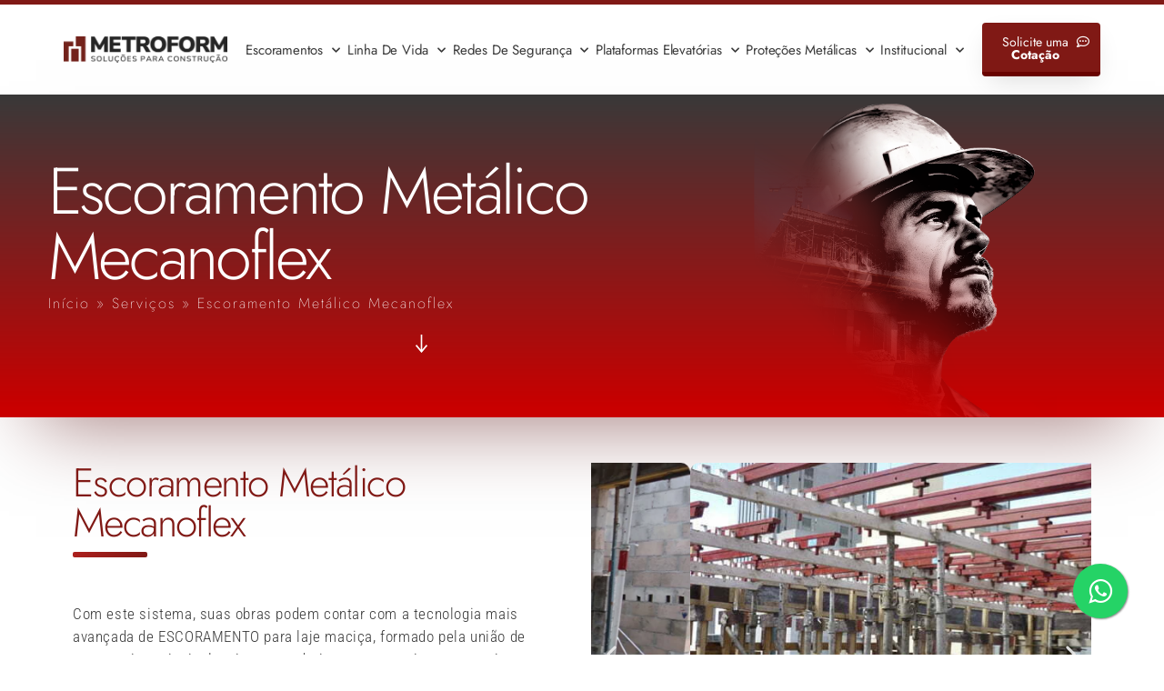

--- FILE ---
content_type: text/html; charset=UTF-8
request_url: https://metroform.com.br/servicos/escoramento-metalico-mecanoflex/
body_size: 44102
content:
<!doctype html>
<html lang="pt-BR">
<head><script data-no-optimize="1">var litespeed_docref=sessionStorage.getItem("litespeed_docref");litespeed_docref&&(Object.defineProperty(document,"referrer",{get:function(){return litespeed_docref}}),sessionStorage.removeItem("litespeed_docref"));</script>
	<meta charset="UTF-8">
		<meta name="viewport" content="width=device-width, initial-scale=1">
	<link rel="profile" href="https://gmpg.org/xfn/11">
	<meta name='robots' content='index, follow, max-image-preview:large, max-snippet:-1, max-video-preview:-1' />

	<!-- This site is optimized with the Yoast SEO plugin v19.5.1 - https://yoast.com/wordpress/plugins/seo/ -->
	<title>Escoramento Metálico Mecanoflex - Metroform</title>
	<meta name="description" content="Solução resistente e versátil para escoramento metálico Mecanofelx com a qualidade Metform" />
	<link rel="canonical" href="https://metroform.com.br/servicos/escoramento-metalico-mecanoflex/" />
	<meta property="og:locale" content="pt_BR" />
	<meta property="og:type" content="article" />
	<meta property="og:title" content="Escoramento Metálico Mecanoflex - Metroform" />
	<meta property="og:description" content="Solução resistente e versátil para escoramento metálico Mecanofelx com a qualidade Metform" />
	<meta property="og:url" content="https://metroform.com.br/servicos/escoramento-metalico-mecanoflex/" />
	<meta property="og:site_name" content="Metroform" />
	<meta property="article:modified_time" content="2025-12-09T18:23:10+00:00" />
	<meta property="og:image" content="https://metroform.com.br/wp-content/uploads/Imagem-4-11.jpg" />
	<meta name="twitter:card" content="summary_large_image" />
	<meta name="twitter:label1" content="Est. tempo de leitura" />
	<meta name="twitter:data1" content="4 minutos" />
	<script type="application/ld+json" class="yoast-schema-graph">{"@context":"https://schema.org","@graph":[{"@type":"WebPage","@id":"https://metroform.com.br/servicos/escoramento-metalico-mecanoflex/","url":"https://metroform.com.br/servicos/escoramento-metalico-mecanoflex/","name":"Escoramento Metálico Mecanoflex - Metroform","isPartOf":{"@id":"https://metroform.com.br/#website"},"primaryImageOfPage":{"@id":"https://metroform.com.br/servicos/escoramento-metalico-mecanoflex/#primaryimage"},"image":{"@id":"https://metroform.com.br/servicos/escoramento-metalico-mecanoflex/#primaryimage"},"thumbnailUrl":"https://metroform.com.br/wp-content/uploads/Imagem-4-11.jpg","datePublished":"2021-03-29T17:32:22+00:00","dateModified":"2025-12-09T18:23:10+00:00","description":"Solução resistente e versátil para escoramento metálico Mecanofelx com a qualidade Metform","breadcrumb":{"@id":"https://metroform.com.br/servicos/escoramento-metalico-mecanoflex/#breadcrumb"},"inLanguage":"pt-BR","potentialAction":[{"@type":"ReadAction","target":["https://metroform.com.br/servicos/escoramento-metalico-mecanoflex/"]}]},{"@type":"ImageObject","inLanguage":"pt-BR","@id":"https://metroform.com.br/servicos/escoramento-metalico-mecanoflex/#primaryimage","url":"https://metroform.com.br/wp-content/uploads/Imagem-4-11.jpg","contentUrl":"https://metroform.com.br/wp-content/uploads/Imagem-4-11.jpg","width":1024,"height":768},{"@type":"BreadcrumbList","@id":"https://metroform.com.br/servicos/escoramento-metalico-mecanoflex/#breadcrumb","itemListElement":[{"@type":"ListItem","position":1,"name":"Início","item":"https://metroform.com.br/"},{"@type":"ListItem","position":2,"name":"Serviços","item":"https://metroform.com.br/servicos/"},{"@type":"ListItem","position":3,"name":"Escoramento Metálico Mecanoflex"}]},{"@type":"WebSite","@id":"https://metroform.com.br/#website","url":"https://metroform.com.br/","name":"Metroform","description":"Sistemas de Proteção Coletiva, Escoramento e Travamento de Pilares","potentialAction":[{"@type":"SearchAction","target":{"@type":"EntryPoint","urlTemplate":"https://metroform.com.br/?s={search_term_string}"},"query-input":"required name=search_term_string"}],"inLanguage":"pt-BR"}]}</script>
	<!-- / Yoast SEO plugin. -->


<script type='application/javascript'>console.log('PixelYourSite Free version 9.1.1');</script>
<link rel='dns-prefetch' href='//www.googletagmanager.com' />
<link rel="alternate" type="application/rss+xml" title="Feed para Metroform &raquo;" href="https://metroform.com.br/feed/" />
<link rel="alternate" type="application/rss+xml" title="Feed de comentários para Metroform &raquo;" href="https://metroform.com.br/comments/feed/" />
<script>
window._wpemojiSettings = {"baseUrl":"https:\/\/s.w.org\/images\/core\/emoji\/14.0.0\/72x72\/","ext":".png","svgUrl":"https:\/\/s.w.org\/images\/core\/emoji\/14.0.0\/svg\/","svgExt":".svg","source":{"concatemoji":"https:\/\/metroform.com.br\/wp-includes\/js\/wp-emoji-release.min.js?ver=6.4.7"}};
/*! This file is auto-generated */
!function(i,n){var o,s,e;function c(e){try{var t={supportTests:e,timestamp:(new Date).valueOf()};sessionStorage.setItem(o,JSON.stringify(t))}catch(e){}}function p(e,t,n){e.clearRect(0,0,e.canvas.width,e.canvas.height),e.fillText(t,0,0);var t=new Uint32Array(e.getImageData(0,0,e.canvas.width,e.canvas.height).data),r=(e.clearRect(0,0,e.canvas.width,e.canvas.height),e.fillText(n,0,0),new Uint32Array(e.getImageData(0,0,e.canvas.width,e.canvas.height).data));return t.every(function(e,t){return e===r[t]})}function u(e,t,n){switch(t){case"flag":return n(e,"\ud83c\udff3\ufe0f\u200d\u26a7\ufe0f","\ud83c\udff3\ufe0f\u200b\u26a7\ufe0f")?!1:!n(e,"\ud83c\uddfa\ud83c\uddf3","\ud83c\uddfa\u200b\ud83c\uddf3")&&!n(e,"\ud83c\udff4\udb40\udc67\udb40\udc62\udb40\udc65\udb40\udc6e\udb40\udc67\udb40\udc7f","\ud83c\udff4\u200b\udb40\udc67\u200b\udb40\udc62\u200b\udb40\udc65\u200b\udb40\udc6e\u200b\udb40\udc67\u200b\udb40\udc7f");case"emoji":return!n(e,"\ud83e\udef1\ud83c\udffb\u200d\ud83e\udef2\ud83c\udfff","\ud83e\udef1\ud83c\udffb\u200b\ud83e\udef2\ud83c\udfff")}return!1}function f(e,t,n){var r="undefined"!=typeof WorkerGlobalScope&&self instanceof WorkerGlobalScope?new OffscreenCanvas(300,150):i.createElement("canvas"),a=r.getContext("2d",{willReadFrequently:!0}),o=(a.textBaseline="top",a.font="600 32px Arial",{});return e.forEach(function(e){o[e]=t(a,e,n)}),o}function t(e){var t=i.createElement("script");t.src=e,t.defer=!0,i.head.appendChild(t)}"undefined"!=typeof Promise&&(o="wpEmojiSettingsSupports",s=["flag","emoji"],n.supports={everything:!0,everythingExceptFlag:!0},e=new Promise(function(e){i.addEventListener("DOMContentLoaded",e,{once:!0})}),new Promise(function(t){var n=function(){try{var e=JSON.parse(sessionStorage.getItem(o));if("object"==typeof e&&"number"==typeof e.timestamp&&(new Date).valueOf()<e.timestamp+604800&&"object"==typeof e.supportTests)return e.supportTests}catch(e){}return null}();if(!n){if("undefined"!=typeof Worker&&"undefined"!=typeof OffscreenCanvas&&"undefined"!=typeof URL&&URL.createObjectURL&&"undefined"!=typeof Blob)try{var e="postMessage("+f.toString()+"("+[JSON.stringify(s),u.toString(),p.toString()].join(",")+"));",r=new Blob([e],{type:"text/javascript"}),a=new Worker(URL.createObjectURL(r),{name:"wpTestEmojiSupports"});return void(a.onmessage=function(e){c(n=e.data),a.terminate(),t(n)})}catch(e){}c(n=f(s,u,p))}t(n)}).then(function(e){for(var t in e)n.supports[t]=e[t],n.supports.everything=n.supports.everything&&n.supports[t],"flag"!==t&&(n.supports.everythingExceptFlag=n.supports.everythingExceptFlag&&n.supports[t]);n.supports.everythingExceptFlag=n.supports.everythingExceptFlag&&!n.supports.flag,n.DOMReady=!1,n.readyCallback=function(){n.DOMReady=!0}}).then(function(){return e}).then(function(){var e;n.supports.everything||(n.readyCallback(),(e=n.source||{}).concatemoji?t(e.concatemoji):e.wpemoji&&e.twemoji&&(t(e.twemoji),t(e.wpemoji)))}))}((window,document),window._wpemojiSettings);
</script>

<style id='wp-emoji-styles-inline-css'>img.wp-smiley,img.emoji{display:inline!important;border:none!important;box-shadow:none!important;height:1em!important;width:1em!important;margin:0 0.07em!important;vertical-align:-0.1em!important;background:none!important;padding:0!important}</style>
<link data-optimized="1" rel='stylesheet' id='jet-engine-frontend-css' href='https://metroform.com.br/wp-content/litespeed/css/22ac54d2624a554fece970b61aa64277.css?ver=cce57' media='all' />
<style id='classic-theme-styles-inline-css'>
/*! This file is auto-generated */
.wp-block-button__link{color:#fff;background-color:#32373c;border-radius:9999px;box-shadow:none;text-decoration:none;padding:calc(.667em + 2px) calc(1.333em + 2px);font-size:1.125em}.wp-block-file__button{background:#32373c;color:#fff;text-decoration:none}</style>
<style id='global-styles-inline-css'>body{--wp--preset--color--black:#000000;--wp--preset--color--cyan-bluish-gray:#abb8c3;--wp--preset--color--white:#ffffff;--wp--preset--color--pale-pink:#f78da7;--wp--preset--color--vivid-red:#cf2e2e;--wp--preset--color--luminous-vivid-orange:#ff6900;--wp--preset--color--luminous-vivid-amber:#fcb900;--wp--preset--color--light-green-cyan:#7bdcb5;--wp--preset--color--vivid-green-cyan:#00d084;--wp--preset--color--pale-cyan-blue:#8ed1fc;--wp--preset--color--vivid-cyan-blue:#0693e3;--wp--preset--color--vivid-purple:#9b51e0;--wp--preset--gradient--vivid-cyan-blue-to-vivid-purple:linear-gradient(135deg,rgba(6,147,227,1) 0%,rgb(155,81,224) 100%);--wp--preset--gradient--light-green-cyan-to-vivid-green-cyan:linear-gradient(135deg,rgb(122,220,180) 0%,rgb(0,208,130) 100%);--wp--preset--gradient--luminous-vivid-amber-to-luminous-vivid-orange:linear-gradient(135deg,rgba(252,185,0,1) 0%,rgba(255,105,0,1) 100%);--wp--preset--gradient--luminous-vivid-orange-to-vivid-red:linear-gradient(135deg,rgba(255,105,0,1) 0%,rgb(207,46,46) 100%);--wp--preset--gradient--very-light-gray-to-cyan-bluish-gray:linear-gradient(135deg,rgb(238,238,238) 0%,rgb(169,184,195) 100%);--wp--preset--gradient--cool-to-warm-spectrum:linear-gradient(135deg,rgb(74,234,220) 0%,rgb(151,120,209) 20%,rgb(207,42,186) 40%,rgb(238,44,130) 60%,rgb(251,105,98) 80%,rgb(254,248,76) 100%);--wp--preset--gradient--blush-light-purple:linear-gradient(135deg,rgb(255,206,236) 0%,rgb(152,150,240) 100%);--wp--preset--gradient--blush-bordeaux:linear-gradient(135deg,rgb(254,205,165) 0%,rgb(254,45,45) 50%,rgb(107,0,62) 100%);--wp--preset--gradient--luminous-dusk:linear-gradient(135deg,rgb(255,203,112) 0%,rgb(199,81,192) 50%,rgb(65,88,208) 100%);--wp--preset--gradient--pale-ocean:linear-gradient(135deg,rgb(255,245,203) 0%,rgb(182,227,212) 50%,rgb(51,167,181) 100%);--wp--preset--gradient--electric-grass:linear-gradient(135deg,rgb(202,248,128) 0%,rgb(113,206,126) 100%);--wp--preset--gradient--midnight:linear-gradient(135deg,rgb(2,3,129) 0%,rgb(40,116,252) 100%);--wp--preset--font-size--small:13px;--wp--preset--font-size--medium:20px;--wp--preset--font-size--large:36px;--wp--preset--font-size--x-large:42px;--wp--preset--spacing--20:0.44rem;--wp--preset--spacing--30:0.67rem;--wp--preset--spacing--40:1rem;--wp--preset--spacing--50:1.5rem;--wp--preset--spacing--60:2.25rem;--wp--preset--spacing--70:3.38rem;--wp--preset--spacing--80:5.06rem;--wp--preset--shadow--natural:6px 6px 9px rgba(0, 0, 0, 0.2);--wp--preset--shadow--deep:12px 12px 50px rgba(0, 0, 0, 0.4);--wp--preset--shadow--sharp:6px 6px 0px rgba(0, 0, 0, 0.2);--wp--preset--shadow--outlined:6px 6px 0px -3px rgba(255, 255, 255, 1), 6px 6px rgba(0, 0, 0, 1);--wp--preset--shadow--crisp:6px 6px 0px rgba(0, 0, 0, 1)}:where(.is-layout-flex){gap:.5em}:where(.is-layout-grid){gap:.5em}body .is-layout-flow>.alignleft{float:left;margin-inline-start:0;margin-inline-end:2em}body .is-layout-flow>.alignright{float:right;margin-inline-start:2em;margin-inline-end:0}body .is-layout-flow>.aligncenter{margin-left:auto!important;margin-right:auto!important}body .is-layout-constrained>.alignleft{float:left;margin-inline-start:0;margin-inline-end:2em}body .is-layout-constrained>.alignright{float:right;margin-inline-start:2em;margin-inline-end:0}body .is-layout-constrained>.aligncenter{margin-left:auto!important;margin-right:auto!important}body .is-layout-constrained>:where(:not(.alignleft):not(.alignright):not(.alignfull)){max-width:var(--wp--style--global--content-size);margin-left:auto!important;margin-right:auto!important}body .is-layout-constrained>.alignwide{max-width:var(--wp--style--global--wide-size)}body .is-layout-flex{display:flex}body .is-layout-flex{flex-wrap:wrap;align-items:center}body .is-layout-flex>*{margin:0}body .is-layout-grid{display:grid}body .is-layout-grid>*{margin:0}:where(.wp-block-columns.is-layout-flex){gap:2em}:where(.wp-block-columns.is-layout-grid){gap:2em}:where(.wp-block-post-template.is-layout-flex){gap:1.25em}:where(.wp-block-post-template.is-layout-grid){gap:1.25em}.has-black-color{color:var(--wp--preset--color--black)!important}.has-cyan-bluish-gray-color{color:var(--wp--preset--color--cyan-bluish-gray)!important}.has-white-color{color:var(--wp--preset--color--white)!important}.has-pale-pink-color{color:var(--wp--preset--color--pale-pink)!important}.has-vivid-red-color{color:var(--wp--preset--color--vivid-red)!important}.has-luminous-vivid-orange-color{color:var(--wp--preset--color--luminous-vivid-orange)!important}.has-luminous-vivid-amber-color{color:var(--wp--preset--color--luminous-vivid-amber)!important}.has-light-green-cyan-color{color:var(--wp--preset--color--light-green-cyan)!important}.has-vivid-green-cyan-color{color:var(--wp--preset--color--vivid-green-cyan)!important}.has-pale-cyan-blue-color{color:var(--wp--preset--color--pale-cyan-blue)!important}.has-vivid-cyan-blue-color{color:var(--wp--preset--color--vivid-cyan-blue)!important}.has-vivid-purple-color{color:var(--wp--preset--color--vivid-purple)!important}.has-black-background-color{background-color:var(--wp--preset--color--black)!important}.has-cyan-bluish-gray-background-color{background-color:var(--wp--preset--color--cyan-bluish-gray)!important}.has-white-background-color{background-color:var(--wp--preset--color--white)!important}.has-pale-pink-background-color{background-color:var(--wp--preset--color--pale-pink)!important}.has-vivid-red-background-color{background-color:var(--wp--preset--color--vivid-red)!important}.has-luminous-vivid-orange-background-color{background-color:var(--wp--preset--color--luminous-vivid-orange)!important}.has-luminous-vivid-amber-background-color{background-color:var(--wp--preset--color--luminous-vivid-amber)!important}.has-light-green-cyan-background-color{background-color:var(--wp--preset--color--light-green-cyan)!important}.has-vivid-green-cyan-background-color{background-color:var(--wp--preset--color--vivid-green-cyan)!important}.has-pale-cyan-blue-background-color{background-color:var(--wp--preset--color--pale-cyan-blue)!important}.has-vivid-cyan-blue-background-color{background-color:var(--wp--preset--color--vivid-cyan-blue)!important}.has-vivid-purple-background-color{background-color:var(--wp--preset--color--vivid-purple)!important}.has-black-border-color{border-color:var(--wp--preset--color--black)!important}.has-cyan-bluish-gray-border-color{border-color:var(--wp--preset--color--cyan-bluish-gray)!important}.has-white-border-color{border-color:var(--wp--preset--color--white)!important}.has-pale-pink-border-color{border-color:var(--wp--preset--color--pale-pink)!important}.has-vivid-red-border-color{border-color:var(--wp--preset--color--vivid-red)!important}.has-luminous-vivid-orange-border-color{border-color:var(--wp--preset--color--luminous-vivid-orange)!important}.has-luminous-vivid-amber-border-color{border-color:var(--wp--preset--color--luminous-vivid-amber)!important}.has-light-green-cyan-border-color{border-color:var(--wp--preset--color--light-green-cyan)!important}.has-vivid-green-cyan-border-color{border-color:var(--wp--preset--color--vivid-green-cyan)!important}.has-pale-cyan-blue-border-color{border-color:var(--wp--preset--color--pale-cyan-blue)!important}.has-vivid-cyan-blue-border-color{border-color:var(--wp--preset--color--vivid-cyan-blue)!important}.has-vivid-purple-border-color{border-color:var(--wp--preset--color--vivid-purple)!important}.has-vivid-cyan-blue-to-vivid-purple-gradient-background{background:var(--wp--preset--gradient--vivid-cyan-blue-to-vivid-purple)!important}.has-light-green-cyan-to-vivid-green-cyan-gradient-background{background:var(--wp--preset--gradient--light-green-cyan-to-vivid-green-cyan)!important}.has-luminous-vivid-amber-to-luminous-vivid-orange-gradient-background{background:var(--wp--preset--gradient--luminous-vivid-amber-to-luminous-vivid-orange)!important}.has-luminous-vivid-orange-to-vivid-red-gradient-background{background:var(--wp--preset--gradient--luminous-vivid-orange-to-vivid-red)!important}.has-very-light-gray-to-cyan-bluish-gray-gradient-background{background:var(--wp--preset--gradient--very-light-gray-to-cyan-bluish-gray)!important}.has-cool-to-warm-spectrum-gradient-background{background:var(--wp--preset--gradient--cool-to-warm-spectrum)!important}.has-blush-light-purple-gradient-background{background:var(--wp--preset--gradient--blush-light-purple)!important}.has-blush-bordeaux-gradient-background{background:var(--wp--preset--gradient--blush-bordeaux)!important}.has-luminous-dusk-gradient-background{background:var(--wp--preset--gradient--luminous-dusk)!important}.has-pale-ocean-gradient-background{background:var(--wp--preset--gradient--pale-ocean)!important}.has-electric-grass-gradient-background{background:var(--wp--preset--gradient--electric-grass)!important}.has-midnight-gradient-background{background:var(--wp--preset--gradient--midnight)!important}.has-small-font-size{font-size:var(--wp--preset--font-size--small)!important}.has-medium-font-size{font-size:var(--wp--preset--font-size--medium)!important}.has-large-font-size{font-size:var(--wp--preset--font-size--large)!important}.has-x-large-font-size{font-size:var(--wp--preset--font-size--x-large)!important}.wp-block-navigation a:where(:not(.wp-element-button)){color:inherit}:where(.wp-block-post-template.is-layout-flex){gap:1.25em}:where(.wp-block-post-template.is-layout-grid){gap:1.25em}:where(.wp-block-columns.is-layout-flex){gap:2em}:where(.wp-block-columns.is-layout-grid){gap:2em}.wp-block-pullquote{font-size:1.5em;line-height:1.6}</style>
<link data-optimized="1" rel='stylesheet' id='hello-elementor-css' href='https://metroform.com.br/wp-content/litespeed/css/6290f8b6a5baced93ad5f2fe21e1e4bf.css?ver=5992b' media='all' />
<link data-optimized="1" rel='stylesheet' id='hello-elementor-theme-style-css' href='https://metroform.com.br/wp-content/litespeed/css/15cb64e934a3920f2140eafd49bed187.css?ver=6118b' media='all' />
<link data-optimized="1" rel='stylesheet' id='e-animation-fadeInDown-css' href='https://metroform.com.br/wp-content/litespeed/css/c2215dd7dfa44ff0caad8aa81434dec8.css?ver=03d22' media='all' />
<link data-optimized="1" rel='stylesheet' id='elementor-frontend-css' href='https://metroform.com.br/wp-content/litespeed/css/ed54ae683cd73c5591ae56844714804f.css?ver=f107c' media='all' />
<style id='elementor-frontend-inline-css'>.elementor-kit-1190{--e-global-color-primary:#801915;--e-global-color-secondary:#393939;--e-global-color-text:#7A7A7A;--e-global-color-accent:#C90000;--e-global-color-059ff47:#AF0000;--e-global-color-86ee6fc:#FFFFFF;--e-global-color-45dd95c:#27C24F;--e-global-color-34b6fba:#21A042;--e-global-typography-primary-font-family:"Roboto";--e-global-typography-primary-font-weight:600;--e-global-typography-secondary-font-family:"Roboto Slab";--e-global-typography-secondary-font-weight:400;--e-global-typography-text-font-family:"Roboto";--e-global-typography-text-font-weight:400;--e-global-typography-accent-font-family:"Roboto";--e-global-typography-accent-font-weight:500}.elementor-kit-1190 e-page-transition{background-color:#FFBC7D}.elementor-kit-1190 h1{font-family:"Jost",Sans-serif;font-weight:300}.elementor-kit-1190 h2{font-family:"Jost",Sans-serif;font-weight:300}.elementor-section.elementor-section-boxed>.elementor-container{max-width:1140px}.e-con{--container-max-width:1140px}.elementor-widget:not(:last-child){margin-block-end:20px}.elementor-element{--widgets-spacing:20px 20px;--widgets-spacing-row:20px;--widgets-spacing-column:20px}{}h1.entry-title{display:var(--page-title-display)}@media(max-width:1024px){.elementor-section.elementor-section-boxed>.elementor-container{max-width:1024px}.e-con{--container-max-width:1024px}}@media(max-width:767px){.elementor-kit-1190{--e-global-typography-primary-font-size:27px;--e-global-typography-secondary-font-size:27px;--e-global-typography-text-font-size:14px;--e-global-typography-accent-font-size:27px}.elementor-kit-1190 h1{font-size:27px}.elementor-kit-1190 h2{font-size:27px}.elementor-section.elementor-section-boxed>.elementor-container{max-width:767px}.e-con{--container-max-width:767px}}.elementor-2006 .elementor-element.elementor-element-998e54d{margin-top:0;margin-bottom:0;padding:40px 0 0 0}.elementor-widget-heading .elementor-heading-title{font-family:var(--e-global-typography-primary-font-family),Sans-serif;font-weight:var(--e-global-typography-primary-font-weight);color:var(--e-global-color-primary)}.elementor-2006 .elementor-element.elementor-element-a6b5f10>.elementor-widget-container{margin:0 0 0 0;padding:0 0 0 0}.elementor-2006 .elementor-element.elementor-element-a6b5f10{text-align:left}.elementor-2006 .elementor-element.elementor-element-a6b5f10 .elementor-heading-title{font-family:"Jost",Sans-serif;font-size:44px;font-weight:300;letter-spacing:-1.6px;color:var(--e-global-color-primary)}.elementor-widget-text-editor{color:var(--e-global-color-text);font-family:var(--e-global-typography-text-font-family),Sans-serif;font-weight:var(--e-global-typography-text-font-weight)}.elementor-widget-text-editor.elementor-drop-cap-view-stacked .elementor-drop-cap{background-color:var(--e-global-color-primary)}.elementor-widget-text-editor.elementor-drop-cap-view-framed .elementor-drop-cap,.elementor-widget-text-editor.elementor-drop-cap-view-default .elementor-drop-cap{color:var(--e-global-color-primary);border-color:var(--e-global-color-primary)}.elementor-2006 .elementor-element.elementor-element-1da19c4>.elementor-widget-container{margin:-10px 0 0 0;padding:0 0 0 0}.elementor-2006 .elementor-element.elementor-element-44cb600>.elementor-widget-container{margin:-15px 0 0 0;padding:5px 0 0 0}.elementor-2006 .elementor-element.elementor-element-44cb600{color:var(--e-global-color-secondary);font-family:"Roboto Condensed",Sans-serif;font-size:17px;font-weight:300;letter-spacing:.6px}.elementor-2006 .elementor-element.elementor-element-aed099a{--e-image-carousel-slides-to-show:1}.elementor-2006 .elementor-element.elementor-element-aed099a>.elementor-widget-container{margin:0 0 0 0;padding:0 0 0 0}.elementor-2006 .elementor-element.elementor-element-aed099a .elementor-image-carousel-wrapper .elementor-image-carousel .swiper-slide-image{border-radius:10px 10px 10px 10px}.elementor-2006 .elementor-element.elementor-element-ef0401c{margin-top:0;margin-bottom:0;padding:40px 0 0 0}.elementor-2006 .elementor-element.elementor-element-0d7d5c7>.elementor-widget-container{margin:0 0 0 0;padding:0 0 0 0}.elementor-2006 .elementor-element.elementor-element-0d7d5c7{text-align:left}.elementor-2006 .elementor-element.elementor-element-0d7d5c7 .elementor-heading-title{font-family:"Jost",Sans-serif;font-size:44px;font-weight:300;letter-spacing:-1.6px;color:var(--e-global-color-primary)}.elementor-2006 .elementor-element.elementor-element-115de58>.elementor-widget-container{margin:-10px 0 0 0;padding:0 0 0 0}.elementor-2006 .elementor-element.elementor-element-0396e43>.elementor-widget-container{margin:-15px 0 0 0;padding:5px 0 0 0}.elementor-2006 .elementor-element.elementor-element-0396e43{color:var(--e-global-color-secondary);font-family:"Roboto Condensed",Sans-serif;font-size:17px;font-weight:300;letter-spacing:.6px}.elementor-2006 .elementor-element.elementor-element-de19494>.elementor-widget-container{margin:0 0 0 0;padding:0 0 0 0}.elementor-2006 .elementor-element.elementor-element-de19494{text-align:left}.elementor-2006 .elementor-element.elementor-element-de19494 .elementor-heading-title{font-family:"Jost",Sans-serif;font-size:44px;font-weight:300;letter-spacing:-1.6px;color:var(--e-global-color-primary)}.elementor-2006 .elementor-element.elementor-element-36b5bf5>.elementor-widget-container{margin:-10px 0 0 0;padding:0 0 0 0}.elementor-2006 .elementor-element.elementor-element-bffa88a>.elementor-widget-container{margin:-15px 0 0 0;padding:5px 0 0 0}.elementor-2006 .elementor-element.elementor-element-bffa88a{color:var(--e-global-color-secondary);font-family:"Roboto Condensed",Sans-serif;font-size:17px;font-weight:300;letter-spacing:.6px}.elementor-2006 .elementor-element.elementor-element-924ff43 .elementor-wrapper{--video-aspect-ratio:1.77777}.elementor-2006 .elementor-element.elementor-element-1b6ed2b{margin-top:0;margin-bottom:0;padding:40px 0 0 0}.elementor-2006 .elementor-element.elementor-element-1064bc8>.elementor-widget-container{margin:0 0 0 0;padding:0 0 0 0}.elementor-2006 .elementor-element.elementor-element-1064bc8{text-align:left}.elementor-2006 .elementor-element.elementor-element-1064bc8 .elementor-heading-title{font-family:"Jost",Sans-serif;font-size:44px;font-weight:300;letter-spacing:-1.6px;color:var(--e-global-color-primary)}.elementor-2006 .elementor-element.elementor-element-f389915>.elementor-widget-container{margin:-10px 0 0 0;padding:0 0 0 0}.elementor-2006 .elementor-element.elementor-element-b4f5aea>.elementor-widget-container{margin:-15px 0 0 0;padding:5px 0 0 0}.elementor-2006 .elementor-element.elementor-element-b4f5aea{color:var(--e-global-color-secondary);font-family:"Roboto Condensed",Sans-serif;font-size:17px;font-weight:300;letter-spacing:.6px}.elementor-2006 .elementor-element.elementor-element-2716dfb>.elementor-widget-container{margin:0 0 0 0;padding:0 0 0 0}.elementor-2006 .elementor-element.elementor-element-2716dfb{text-align:left}.elementor-2006 .elementor-element.elementor-element-2716dfb .elementor-heading-title{font-family:"Jost",Sans-serif;font-size:44px;font-weight:300;letter-spacing:-1.6px;color:var(--e-global-color-primary)}.elementor-2006 .elementor-element.elementor-element-35feaab>.elementor-widget-container{margin:-10px 0 0 0;padding:0 0 0 0}.elementor-2006 .elementor-element.elementor-element-a6822d6>.elementor-widget-container{margin:-15px 0 0 0;padding:5px 0 0 0}.elementor-2006 .elementor-element.elementor-element-a6822d6{color:var(--e-global-color-secondary);font-family:"Roboto Condensed",Sans-serif;font-size:17px;font-weight:300;letter-spacing:.6px}:root{--page-title-display:none}@media(max-width:767px){.elementor-2006 .elementor-element.elementor-element-a6b5f10>.elementor-widget-container{margin:30px 0 0 0}.elementor-2006 .elementor-element.elementor-element-a6b5f10 .elementor-heading-title{font-size:23px}.elementor-2006 .elementor-element.elementor-element-0d7d5c7>.elementor-widget-container{margin:30px 0 0 0}.elementor-2006 .elementor-element.elementor-element-0d7d5c7 .elementor-heading-title{font-size:30px}.elementor-2006 .elementor-element.elementor-element-de19494>.elementor-widget-container{margin:30px 0 0 0}.elementor-2006 .elementor-element.elementor-element-de19494 .elementor-heading-title{font-size:30px}.elementor-2006 .elementor-element.elementor-element-1064bc8>.elementor-widget-container{margin:30px 0 0 0}.elementor-2006 .elementor-element.elementor-element-1064bc8 .elementor-heading-title{font-size:30px}.elementor-2006 .elementor-element.elementor-element-2716dfb>.elementor-widget-container{margin:30px 0 0 0}.elementor-2006 .elementor-element.elementor-element-2716dfb .elementor-heading-title{font-size:30px}}a{color:#fff}.line-orange{width:82px;height:6px;background:-webkit-gradient(linear,left top,right top,from(#F35D9C),to(#FFCB00));background:-o-linear-gradient(left,#F35D9C 0%,#801915 100%);background:linear-gradient(90deg,#AC201D 0%,#801915 100%);border-radius:2px;margin-bottom:40px}.line-orange2{width:6px;height:6px;background:-webkit-gradient(linear,left top,right top,from(#F35D9C),to(#FFCB00));background:-o-linear-gradient(left,#F35D9C 0%,#FFCB00 100%);background:linear-gradient(90deg,#AC201D 0%,#F02C29 100%);border-radius:200px;margin-bottom:40px}h3.elementor-heading-title.elementor-size-default::before{content:'';background:#80191526;position:absolute;bottom:2px;left:0;width:32%;height:22px;z-index:-1}.elementor-2523 .elementor-element.elementor-element-ab0da85{--display:flex;--flex-direction:row;--container-widget-width:calc( ( 1 - var( --container-widget-flex-grow ) ) * 100% );--container-widget-height:100%;--container-widget-flex-grow:1;--container-widget-align-self:stretch;--flex-wrap-mobile:wrap;--justify-content:space-between;--align-items:center;--gap:10px 10px;--row-gap:10px;--column-gap:10px;border-style:solid;--border-style:solid;border-width:5px 0 0 0;--border-top-width:5px;--border-right-width:0px;--border-bottom-width:0px;--border-left-width:0px;border-color:var(--e-global-color-primary);--border-color:var( --e-global-color-primary );box-shadow:0 0 40px 0 rgba(112.5,1.7119565217391328,1.7119565217391328,.1);--margin-top:0px;--margin-bottom:0px;--margin-left:0px;--margin-right:0px;--padding-top:20px;--padding-bottom:20px;--padding-left:0px;--padding-right:0px}.elementor-2523 .elementor-element.elementor-element-ab0da85:not(.elementor-motion-effects-element-type-background),.elementor-2523 .elementor-element.elementor-element-ab0da85>.elementor-motion-effects-container>.elementor-motion-effects-layer{background-color:#FFF}.elementor-widget-image .widget-image-caption{color:var(--e-global-color-text);font-family:var(--e-global-typography-text-font-family),Sans-serif;font-weight:var(--e-global-typography-text-font-weight)}.elementor-2523 .elementor-element.elementor-element-487c52d{width:var(--container-widget-width,180px);max-width:180px;--container-widget-width:180px;--container-widget-flex-grow:0}.elementor-2523 .elementor-element.elementor-element-487c52d img{width:100%;max-width:100%}.elementor-widget-nav-menu .elementor-nav-menu .elementor-item{font-family:var(--e-global-typography-primary-font-family),Sans-serif;font-weight:var(--e-global-typography-primary-font-weight)}.elementor-widget-nav-menu .elementor-nav-menu--main .elementor-item{color:var(--e-global-color-text);fill:var(--e-global-color-text)}.elementor-widget-nav-menu .elementor-nav-menu--main .elementor-item:hover,.elementor-widget-nav-menu .elementor-nav-menu--main .elementor-item.elementor-item-active,.elementor-widget-nav-menu .elementor-nav-menu--main .elementor-item.highlighted,.elementor-widget-nav-menu .elementor-nav-menu--main .elementor-item:focus{color:var(--e-global-color-accent);fill:var(--e-global-color-accent)}.elementor-widget-nav-menu .elementor-nav-menu--main:not(.e--pointer-framed) .elementor-item:before,.elementor-widget-nav-menu .elementor-nav-menu--main:not(.e--pointer-framed) .elementor-item:after{background-color:var(--e-global-color-accent)}.elementor-widget-nav-menu .e--pointer-framed .elementor-item:before,.elementor-widget-nav-menu .e--pointer-framed .elementor-item:after{border-color:var(--e-global-color-accent)}.elementor-widget-nav-menu{--e-nav-menu-divider-color:var( --e-global-color-text )}.elementor-widget-nav-menu .elementor-nav-menu--dropdown .elementor-item,.elementor-widget-nav-menu .elementor-nav-menu--dropdown .elementor-sub-item{font-family:var(--e-global-typography-accent-font-family),Sans-serif;font-weight:var(--e-global-typography-accent-font-weight)}.elementor-2523 .elementor-element.elementor-element-0180ebc .elementor-menu-toggle{margin-left:auto;background-color:#fff0}.elementor-2523 .elementor-element.elementor-element-0180ebc .elementor-nav-menu .elementor-item{font-family:"Jost",Sans-serif;font-size:15px;font-weight:400;text-transform:capitalize;letter-spacing:-.2px}.elementor-2523 .elementor-element.elementor-element-0180ebc .elementor-nav-menu--main .elementor-item{color:var(--e-global-color-secondary);fill:var(--e-global-color-secondary);padding-left:4px;padding-right:4px;padding-top:10px;padding-bottom:10px}.elementor-2523 .elementor-element.elementor-element-0180ebc .elementor-nav-menu--main .elementor-item:hover,.elementor-2523 .elementor-element.elementor-element-0180ebc .elementor-nav-menu--main .elementor-item.elementor-item-active,.elementor-2523 .elementor-element.elementor-element-0180ebc .elementor-nav-menu--main .elementor-item.highlighted,.elementor-2523 .elementor-element.elementor-element-0180ebc .elementor-nav-menu--main .elementor-item:focus{color:var(--e-global-color-primary);fill:var(--e-global-color-primary)}.elementor-2523 .elementor-element.elementor-element-0180ebc .elementor-nav-menu--main:not(.e--pointer-framed) .elementor-item:before,.elementor-2523 .elementor-element.elementor-element-0180ebc .elementor-nav-menu--main:not(.e--pointer-framed) .elementor-item:after{background-color:#9054523D}.elementor-2523 .elementor-element.elementor-element-0180ebc .e--pointer-framed .elementor-item:before,.elementor-2523 .elementor-element.elementor-element-0180ebc .e--pointer-framed .elementor-item:after{border-color:#9054523D}.elementor-2523 .elementor-element.elementor-element-0180ebc .e--pointer-framed .elementor-item:before{border-width:1px}.elementor-2523 .elementor-element.elementor-element-0180ebc .e--pointer-framed.e--animation-draw .elementor-item:before{border-width:0 0 1px 1px}.elementor-2523 .elementor-element.elementor-element-0180ebc .e--pointer-framed.e--animation-draw .elementor-item:after{border-width:1px 1px 0 0}.elementor-2523 .elementor-element.elementor-element-0180ebc .e--pointer-framed.e--animation-corners .elementor-item:before{border-width:1px 0 0 1px}.elementor-2523 .elementor-element.elementor-element-0180ebc .e--pointer-framed.e--animation-corners .elementor-item:after{border-width:0 1px 1px 0}.elementor-2523 .elementor-element.elementor-element-0180ebc .e--pointer-underline .elementor-item:after,.elementor-2523 .elementor-element.elementor-element-0180ebc .e--pointer-overline .elementor-item:before,.elementor-2523 .elementor-element.elementor-element-0180ebc .e--pointer-double-line .elementor-item:before,.elementor-2523 .elementor-element.elementor-element-0180ebc .e--pointer-double-line .elementor-item:after{height:1px}.elementor-2523 .elementor-element.elementor-element-0180ebc{--e-nav-menu-horizontal-menu-item-margin:calc( 0px / 2 )}.elementor-2523 .elementor-element.elementor-element-0180ebc .elementor-nav-menu--main:not(.elementor-nav-menu--layout-horizontal) .elementor-nav-menu>li:not(:last-child){margin-bottom:0}.elementor-2523 .elementor-element.elementor-element-0180ebc .elementor-nav-menu--dropdown a:hover,.elementor-2523 .elementor-element.elementor-element-0180ebc .elementor-nav-menu--dropdown a.elementor-item-active,.elementor-2523 .elementor-element.elementor-element-0180ebc .elementor-nav-menu--dropdown a.highlighted{background-color:var(--e-global-color-primary)}.elementor-2523 .elementor-element.elementor-element-0180ebc .elementor-nav-menu--dropdown .elementor-item,.elementor-2523 .elementor-element.elementor-element-0180ebc .elementor-nav-menu--dropdown .elementor-sub-item{font-family:"Montserrat",Sans-serif}.elementor-widget-button .elementor-button{background-color:var(--e-global-color-accent);font-family:var(--e-global-typography-accent-font-family),Sans-serif;font-weight:var(--e-global-typography-accent-font-weight)}.elementor-2523 .elementor-element.elementor-element-7bc6ee6 .elementor-button{background-color:var(--e-global-color-primary);font-family:"Jost",Sans-serif;font-size:14px;font-weight:400;fill:#FFF;color:#FFF;border-style:solid;border-width:0 0 5px 0;border-color:#690400;border-radius:4px 4px 4px 4px;box-shadow:0 10px 30px -9px rgb(0 0 0 / .16);padding:14px 12px 12px 12px}.elementor-2523 .elementor-element.elementor-element-7bc6ee6 .elementor-button:hover,.elementor-2523 .elementor-element.elementor-element-7bc6ee6 .elementor-button:focus{background-color:var(--e-global-color-059ff47);border-color:#9B0000}.elementor-2523 .elementor-element.elementor-element-7bc6ee6{width:var(--container-widget-width,130px);max-width:130px;--container-widget-width:130px;--container-widget-flex-grow:0}.elementor-2523 .elementor-element.elementor-element-7bc6ee6 .elementor-button-content-wrapper{flex-direction:row-reverse}.elementor-2523 .elementor-element.elementor-element-7bc6ee6 .elementor-button .elementor-button-content-wrapper{gap:12px}.elementor-theme-builder-content-area{height:400px}.elementor-location-header:before,.elementor-location-footer:before{content:"";display:table;clear:both}@media(max-width:1024px){.elementor-2523 .elementor-element.elementor-element-ab0da85{--padding-top:20px;--padding-bottom:20px;--padding-left:20px;--padding-right:20px}}@media(max-width:767px){.elementor-2523 .elementor-element.elementor-element-ab0da85{--justify-content:space-between;--padding-top:20px;--padding-bottom:20px;--padding-left:20px;--padding-right:20px}.elementor-2523 .elementor-element.elementor-element-487c52d{--container-widget-width:170px;--container-widget-flex-grow:0;width:var(--container-widget-width,170px);max-width:170px}.elementor-2523 .elementor-element.elementor-element-0180ebc .elementor-nav-menu--main>.elementor-nav-menu>li>.elementor-nav-menu--dropdown,.elementor-2523 .elementor-element.elementor-element-0180ebc .elementor-nav-menu__container.elementor-nav-menu--dropdown{margin-top:14px!important}.elementor-2523 .elementor-element.elementor-element-7bc6ee6{width:100%;max-width:100%}.elementor-2523 .elementor-element.elementor-element-7bc6ee6>.elementor-widget-container{margin:12px 0 0 0;padding:0 0 0 0}.elementor-2523 .elementor-element.elementor-element-7bc6ee6 .elementor-button{font-size:15px;padding:10px 10px 10px 10px}}.elementor-1456 .elementor-element.elementor-element-235e8d5a:not(.elementor-motion-effects-element-type-background),.elementor-1456 .elementor-element.elementor-element-235e8d5a>.elementor-motion-effects-container>.elementor-motion-effects-layer{background-color:var(--e-global-color-secondary)}.elementor-1456 .elementor-element.elementor-element-235e8d5a>.elementor-background-overlay{background-image:url(https://metroform.com.br/wp-content/uploads/Metroform-Banner-Footer-Site.png.webp);background-position:bottom left;background-size:cover;opacity:.14;mix-blend-mode:screen;transition:background 0.3s,border-radius 0.3s,opacity 0.3s}.elementor-1456 .elementor-element.elementor-element-235e8d5a{transition:background 0.3s,border 0.3s,border-radius 0.3s,box-shadow 0.3s;margin-top:0;margin-bottom:0;padding:0 0 0 0}.elementor-1456 .elementor-element.elementor-element-2d11bb8:not(.elementor-motion-effects-element-type-background),.elementor-1456 .elementor-element.elementor-element-2d11bb8>.elementor-motion-effects-container>.elementor-motion-effects-layer{background-color:#fff0;background-image:linear-gradient(170deg,var(--e-global-color-primary) 0%,#261212B3 100%)}.elementor-1456 .elementor-element.elementor-element-2d11bb8>.elementor-container{max-width:1222px}.elementor-1456 .elementor-element.elementor-element-2d11bb8{transition:background 0.3s,border 0.3s,border-radius 0.3s,box-shadow 0.3s;margin-top:0;margin-bottom:37px;padding:0 0 0 0}.elementor-1456 .elementor-element.elementor-element-2d11bb8>.elementor-background-overlay{transition:background 0.3s,border-radius 0.3s,opacity 0.3s}.elementor-bc-flex-widget .elementor-1456 .elementor-element.elementor-element-109ac9bf.elementor-column .elementor-widget-wrap{align-items:center}.elementor-1456 .elementor-element.elementor-element-109ac9bf.elementor-column.elementor-element[data-element_type="column"]>.elementor-widget-wrap.elementor-element-populated{align-content:center;align-items:center}.elementor-1456 .elementor-element.elementor-element-109ac9bf>.elementor-widget-wrap>.elementor-widget:not(.elementor-widget__width-auto):not(.elementor-widget__width-initial):not(:last-child):not(.elementor-absolute){margin-bottom:0}.elementor-widget-heading .elementor-heading-title{font-family:var(--e-global-typography-primary-font-family),Sans-serif;font-weight:var(--e-global-typography-primary-font-weight);color:var(--e-global-color-primary)}.elementor-1456 .elementor-element.elementor-element-49643ac>.elementor-widget-container{margin:42px 0 30px 0;padding:0 0 0 0}.elementor-1456 .elementor-element.elementor-element-49643ac{text-align:left}.elementor-1456 .elementor-element.elementor-element-49643ac .elementor-heading-title{font-family:"Jost",Sans-serif;font-size:36px;font-weight:500;line-height:40px;letter-spacing:-1.2px;color:#FFF}.elementor-bc-flex-widget .elementor-1456 .elementor-element.elementor-element-284980ca.elementor-column .elementor-widget-wrap{align-items:center}.elementor-1456 .elementor-element.elementor-element-284980ca.elementor-column.elementor-element[data-element_type="column"]>.elementor-widget-wrap.elementor-element-populated{align-content:center;align-items:center}.elementor-widget-button .elementor-button{background-color:var(--e-global-color-accent);font-family:var(--e-global-typography-accent-font-family),Sans-serif;font-weight:var(--e-global-typography-accent-font-weight)}.elementor-1456 .elementor-element.elementor-element-472107e .elementor-button{background-color:var(--e-global-color-primary);font-family:"Jost",Sans-serif;font-size:14px;font-weight:400;fill:#FFF;color:#FFF;border-style:solid;border-width:0 0 5px 0;border-color:#690400;border-radius:4px 4px 4px 4px;box-shadow:0 10px 30px -9px rgb(0 0 0 / .16);padding:14px 12px 12px 12px}.elementor-1456 .elementor-element.elementor-element-472107e .elementor-button:hover,.elementor-1456 .elementor-element.elementor-element-472107e .elementor-button:focus{background-color:var(--e-global-color-059ff47);border-color:#9B0000}.elementor-1456 .elementor-element.elementor-element-472107e{width:var(--container-widget-width,220px);max-width:220px;--container-widget-width:220px;--container-widget-flex-grow:0}.elementor-1456 .elementor-element.elementor-element-472107e .elementor-button-content-wrapper{flex-direction:row-reverse}.elementor-1456 .elementor-element.elementor-element-472107e .elementor-button .elementor-button-content-wrapper{gap:12px}.elementor-1456 .elementor-element.elementor-element-1a03c053>.elementor-container{max-width:1079px}.elementor-1456 .elementor-element.elementor-element-1a03c053{margin-top:50px;margin-bottom:0;padding:0 0 0 0}.elementor-1456 .elementor-element.elementor-element-252aceba>.elementor-widget-wrap>.elementor-widget:not(.elementor-widget__width-auto):not(.elementor-widget__width-initial):not(:last-child):not(.elementor-absolute){margin-bottom:0}.elementor-1456 .elementor-element.elementor-element-252aceba>.elementor-element-populated{padding:0 5px 0 0}.elementor-widget-text-editor{color:var(--e-global-color-text);font-family:var(--e-global-typography-text-font-family),Sans-serif;font-weight:var(--e-global-typography-text-font-weight)}.elementor-widget-text-editor.elementor-drop-cap-view-stacked .elementor-drop-cap{background-color:var(--e-global-color-primary)}.elementor-widget-text-editor.elementor-drop-cap-view-framed .elementor-drop-cap,.elementor-widget-text-editor.elementor-drop-cap-view-default .elementor-drop-cap{color:var(--e-global-color-primary);border-color:var(--e-global-color-primary)}.elementor-1456 .elementor-element.elementor-element-21f3268b>.elementor-widget-container{margin:19px 0 -20px 0;padding:0 0 0 5px}.elementor-1456 .elementor-element.elementor-element-21f3268b{text-align:left;color:var(--e-global-color-86ee6fc);font-family:"Jost",Sans-serif;font-size:23px;font-weight:600;line-height:60px}.elementor-widget-icon-list .elementor-icon-list-item:not(:last-child):after{border-color:var(--e-global-color-text)}.elementor-widget-icon-list .elementor-icon-list-icon i{color:var(--e-global-color-primary)}.elementor-widget-icon-list .elementor-icon-list-icon svg{fill:var(--e-global-color-primary)}.elementor-widget-icon-list .elementor-icon-list-item>.elementor-icon-list-text,.elementor-widget-icon-list .elementor-icon-list-item>a{font-family:var(--e-global-typography-text-font-family),Sans-serif;font-weight:var(--e-global-typography-text-font-weight)}.elementor-widget-icon-list .elementor-icon-list-text{color:var(--e-global-color-secondary)}.elementor-1456 .elementor-element.elementor-element-a017054 .elementor-icon-list-icon i{color:#DEDEDE;transition:color 0.3s}.elementor-1456 .elementor-element.elementor-element-a017054 .elementor-icon-list-icon svg{fill:#DEDEDE;transition:fill 0.3s}.elementor-1456 .elementor-element.elementor-element-a017054 .elementor-icon-list-item:hover .elementor-icon-list-icon i{color:#FFF}.elementor-1456 .elementor-element.elementor-element-a017054 .elementor-icon-list-item:hover .elementor-icon-list-icon svg{fill:#FFF}.elementor-1456 .elementor-element.elementor-element-a017054{--e-icon-list-icon-size:11px;--e-icon-list-icon-align:center;--e-icon-list-icon-margin:0 calc(var(--e-icon-list-icon-size, 1em) * 0.125);--icon-vertical-offset:0px}.elementor-1456 .elementor-element.elementor-element-a017054 .elementor-icon-list-item>.elementor-icon-list-text,.elementor-1456 .elementor-element.elementor-element-a017054 .elementor-icon-list-item>a{font-family:"Jost",Sans-serif;font-weight:400}.elementor-1456 .elementor-element.elementor-element-a017054 .elementor-icon-list-text{color:#FFF;transition:color 0.3s}.elementor-1456 .elementor-element.elementor-element-a017054 .elementor-icon-list-item:hover .elementor-icon-list-text{color:#DEDEDE}.elementor-widget-icon-box.elementor-view-stacked .elementor-icon{background-color:var(--e-global-color-primary)}.elementor-widget-icon-box.elementor-view-framed .elementor-icon,.elementor-widget-icon-box.elementor-view-default .elementor-icon{fill:var(--e-global-color-primary);color:var(--e-global-color-primary);border-color:var(--e-global-color-primary)}.elementor-widget-icon-box .elementor-icon-box-title{color:var(--e-global-color-primary)}.elementor-widget-icon-box .elementor-icon-box-title,.elementor-widget-icon-box .elementor-icon-box-title a{font-family:var(--e-global-typography-primary-font-family),Sans-serif;font-weight:var(--e-global-typography-primary-font-weight)}.elementor-widget-icon-box .elementor-icon-box-description{color:var(--e-global-color-text);font-family:var(--e-global-typography-text-font-family),Sans-serif;font-weight:var(--e-global-typography-text-font-weight)}.elementor-1456 .elementor-element.elementor-element-5cee9e8a>.elementor-widget-container{margin:30px 0 0 0;padding:0 0 0 0}.elementor-1456 .elementor-element.elementor-element-5cee9e8a .elementor-icon-box-wrapper{text-align:left}.elementor-1456 .elementor-element.elementor-element-5cee9e8a{--icon-box-icon-margin:14px}.elementor-1456 .elementor-element.elementor-element-5cee9e8a .elementor-icon-box-title{margin-bottom:0;color:#FFF}.elementor-1456 .elementor-element.elementor-element-5cee9e8a.elementor-view-stacked .elementor-icon{background-color:#FFF}.elementor-1456 .elementor-element.elementor-element-5cee9e8a.elementor-view-framed .elementor-icon,.elementor-1456 .elementor-element.elementor-element-5cee9e8a.elementor-view-default .elementor-icon{fill:#FFF;color:#FFF;border-color:#FFF}.elementor-1456 .elementor-element.elementor-element-5cee9e8a.elementor-view-stacked .elementor-icon:hover{background-color:rgb(255 65 15 / .81)}.elementor-1456 .elementor-element.elementor-element-5cee9e8a.elementor-view-framed .elementor-icon:hover,.elementor-1456 .elementor-element.elementor-element-5cee9e8a.elementor-view-default .elementor-icon:hover{fill:rgb(255 65 15 / .81);color:rgb(255 65 15 / .81);border-color:rgb(255 65 15 / .81)}.elementor-1456 .elementor-element.elementor-element-5cee9e8a .elementor-icon{font-size:26px}.elementor-1456 .elementor-element.elementor-element-5cee9e8a .elementor-icon-box-title,.elementor-1456 .elementor-element.elementor-element-5cee9e8a .elementor-icon-box-title a{font-family:"Source Sans Pro",Sans-serif;font-size:18px;font-weight:500}.elementor-1456 .elementor-element.elementor-element-5cee9e8a .elementor-icon-box-description{color:#FFF;font-family:"Source Sans Pro",Sans-serif;font-size:15px;font-weight:300}.elementor-1456 .elementor-element.elementor-element-357b8fb>.elementor-widget-wrap>.elementor-widget:not(.elementor-widget__width-auto):not(.elementor-widget__width-initial):not(:last-child):not(.elementor-absolute){margin-bottom:0}.elementor-1456 .elementor-element.elementor-element-357b8fb>.elementor-element-populated{margin:0 0 0 5px;--e-column-margin-right:0px;--e-column-margin-left:5px}.elementor-1456 .elementor-element.elementor-element-4187b67>.elementor-widget-container{margin:8px 0 -35px -5px;padding:0 0 0 5px}.elementor-1456 .elementor-element.elementor-element-4187b67{text-align:left;color:var(--e-global-color-86ee6fc);font-family:"Jost",Sans-serif;font-size:23px;font-weight:600;line-height:60px}.elementor-1456 .elementor-element.elementor-element-7f5fecf>.elementor-widget-container{margin:19px 0 -13px -4px;padding:0 0 0 5px}.elementor-1456 .elementor-element.elementor-element-7f5fecf{text-align:left;color:var(--e-global-color-86ee6fc);font-family:"Jost",Sans-serif;font-size:17px;font-weight:500;line-height:27px;letter-spacing:-.4px}.elementor-1456 .elementor-element.elementor-element-c1ae624 .elementor-icon-list-icon i{color:#DEDEDE;transition:color 0.3s}.elementor-1456 .elementor-element.elementor-element-c1ae624 .elementor-icon-list-icon svg{fill:#DEDEDE;transition:fill 0.3s}.elementor-1456 .elementor-element.elementor-element-c1ae624 .elementor-icon-list-item:hover .elementor-icon-list-icon i{color:#FFF}.elementor-1456 .elementor-element.elementor-element-c1ae624 .elementor-icon-list-item:hover .elementor-icon-list-icon svg{fill:#FFF}.elementor-1456 .elementor-element.elementor-element-c1ae624{--e-icon-list-icon-size:11px;--e-icon-list-icon-align:center;--e-icon-list-icon-margin:0 calc(var(--e-icon-list-icon-size, 1em) * 0.125);--icon-vertical-offset:0px}.elementor-1456 .elementor-element.elementor-element-c1ae624 .elementor-icon-list-item>.elementor-icon-list-text,.elementor-1456 .elementor-element.elementor-element-c1ae624 .elementor-icon-list-item>a{font-family:"Jost",Sans-serif;font-weight:400}.elementor-1456 .elementor-element.elementor-element-c1ae624 .elementor-icon-list-text{color:#FFF;transition:color 0.3s}.elementor-1456 .elementor-element.elementor-element-c1ae624 .elementor-icon-list-item:hover .elementor-icon-list-text{color:#DEDEDE}.elementor-1456 .elementor-element.elementor-element-2716bc9>.elementor-widget-container{margin:19px 0 3px -4px;padding:0 0 0 5px}.elementor-1456 .elementor-element.elementor-element-2716bc9{text-align:left;color:var(--e-global-color-86ee6fc);font-family:"Jost",Sans-serif;font-size:17px;font-weight:500;line-height:27px;letter-spacing:-.4px}.elementor-1456 .elementor-element.elementor-element-df2690d .elementor-icon-list-icon i{color:#DEDEDE;transition:color 0.3s}.elementor-1456 .elementor-element.elementor-element-df2690d .elementor-icon-list-icon svg{fill:#DEDEDE;transition:fill 0.3s}.elementor-1456 .elementor-element.elementor-element-df2690d .elementor-icon-list-item:hover .elementor-icon-list-icon i{color:#FFF}.elementor-1456 .elementor-element.elementor-element-df2690d .elementor-icon-list-item:hover .elementor-icon-list-icon svg{fill:#FFF}.elementor-1456 .elementor-element.elementor-element-df2690d{--e-icon-list-icon-size:11px;--e-icon-list-icon-align:center;--e-icon-list-icon-margin:0 calc(var(--e-icon-list-icon-size, 1em) * 0.125);--icon-vertical-offset:0px}.elementor-1456 .elementor-element.elementor-element-df2690d .elementor-icon-list-item>.elementor-icon-list-text,.elementor-1456 .elementor-element.elementor-element-df2690d .elementor-icon-list-item>a{font-family:"Jost",Sans-serif;font-weight:400}.elementor-1456 .elementor-element.elementor-element-df2690d .elementor-icon-list-text{color:#FFF;transition:color 0.3s}.elementor-1456 .elementor-element.elementor-element-df2690d .elementor-icon-list-item:hover .elementor-icon-list-text{color:#DEDEDE}.elementor-1456 .elementor-element.elementor-element-c748ea9>.elementor-widget-container{margin:19px 0 -10px -4px;padding:0 0 0 5px}.elementor-1456 .elementor-element.elementor-element-c748ea9{text-align:left;color:var(--e-global-color-86ee6fc);font-family:"Jost",Sans-serif;font-size:17px;font-weight:500;line-height:27px;letter-spacing:-.4px}.elementor-1456 .elementor-element.elementor-element-37184e6 .elementor-icon-list-icon i{color:#DEDEDE;transition:color 0.3s}.elementor-1456 .elementor-element.elementor-element-37184e6 .elementor-icon-list-icon svg{fill:#DEDEDE;transition:fill 0.3s}.elementor-1456 .elementor-element.elementor-element-37184e6 .elementor-icon-list-item:hover .elementor-icon-list-icon i{color:#FFF}.elementor-1456 .elementor-element.elementor-element-37184e6 .elementor-icon-list-item:hover .elementor-icon-list-icon svg{fill:#FFF}.elementor-1456 .elementor-element.elementor-element-37184e6{--e-icon-list-icon-size:11px;--e-icon-list-icon-align:center;--e-icon-list-icon-margin:0 calc(var(--e-icon-list-icon-size, 1em) * 0.125);--icon-vertical-offset:0px}.elementor-1456 .elementor-element.elementor-element-37184e6 .elementor-icon-list-item>.elementor-icon-list-text,.elementor-1456 .elementor-element.elementor-element-37184e6 .elementor-icon-list-item>a{font-family:"Jost",Sans-serif;font-weight:400}.elementor-1456 .elementor-element.elementor-element-37184e6 .elementor-icon-list-text{color:#FFF;transition:color 0.3s}.elementor-1456 .elementor-element.elementor-element-37184e6 .elementor-icon-list-item:hover .elementor-icon-list-text{color:#DEDEDE}.elementor-1456 .elementor-element.elementor-element-b159e0b>.elementor-widget-container{margin:19px 0 -10px -4px;padding:0 0 0 5px}.elementor-1456 .elementor-element.elementor-element-b159e0b{text-align:left;color:var(--e-global-color-86ee6fc);font-family:"Jost",Sans-serif;font-size:17px;font-weight:500;line-height:27px;letter-spacing:-.4px}.elementor-1456 .elementor-element.elementor-element-906ce48 .elementor-icon-list-icon i{color:#DEDEDE;transition:color 0.3s}.elementor-1456 .elementor-element.elementor-element-906ce48 .elementor-icon-list-icon svg{fill:#DEDEDE;transition:fill 0.3s}.elementor-1456 .elementor-element.elementor-element-906ce48 .elementor-icon-list-item:hover .elementor-icon-list-icon i{color:#FFF}.elementor-1456 .elementor-element.elementor-element-906ce48 .elementor-icon-list-item:hover .elementor-icon-list-icon svg{fill:#FFF}.elementor-1456 .elementor-element.elementor-element-906ce48{--e-icon-list-icon-size:11px;--e-icon-list-icon-align:center;--e-icon-list-icon-margin:0 calc(var(--e-icon-list-icon-size, 1em) * 0.125);--icon-vertical-offset:0px}.elementor-1456 .elementor-element.elementor-element-906ce48 .elementor-icon-list-item>.elementor-icon-list-text,.elementor-1456 .elementor-element.elementor-element-906ce48 .elementor-icon-list-item>a{font-family:"Jost",Sans-serif;font-weight:400}.elementor-1456 .elementor-element.elementor-element-906ce48 .elementor-icon-list-text{color:#FFF;transition:color 0.3s}.elementor-1456 .elementor-element.elementor-element-906ce48 .elementor-icon-list-item:hover .elementor-icon-list-text{color:#DEDEDE}.elementor-1456 .elementor-element.elementor-element-c0c0d38>.elementor-widget-container{margin:19px 0 -10px -4px;padding:0 0 0 5px}.elementor-1456 .elementor-element.elementor-element-c0c0d38{text-align:left;color:var(--e-global-color-86ee6fc);font-family:"Jost",Sans-serif;font-size:17px;font-weight:500;line-height:27px;letter-spacing:-.4px}.elementor-1456 .elementor-element.elementor-element-92dd026 .elementor-icon-list-icon i{color:#DEDEDE;transition:color 0.3s}.elementor-1456 .elementor-element.elementor-element-92dd026 .elementor-icon-list-icon svg{fill:#DEDEDE;transition:fill 0.3s}.elementor-1456 .elementor-element.elementor-element-92dd026 .elementor-icon-list-item:hover .elementor-icon-list-icon i{color:#FFF}.elementor-1456 .elementor-element.elementor-element-92dd026 .elementor-icon-list-item:hover .elementor-icon-list-icon svg{fill:#FFF}.elementor-1456 .elementor-element.elementor-element-92dd026{--e-icon-list-icon-size:11px;--e-icon-list-icon-align:center;--e-icon-list-icon-margin:0 calc(var(--e-icon-list-icon-size, 1em) * 0.125);--icon-vertical-offset:0px}.elementor-1456 .elementor-element.elementor-element-92dd026 .elementor-icon-list-item>.elementor-icon-list-text,.elementor-1456 .elementor-element.elementor-element-92dd026 .elementor-icon-list-item>a{font-family:"Jost",Sans-serif;font-weight:400}.elementor-1456 .elementor-element.elementor-element-92dd026 .elementor-icon-list-text{color:#FFF;transition:color 0.3s}.elementor-1456 .elementor-element.elementor-element-92dd026 .elementor-icon-list-item:hover .elementor-icon-list-text{color:#DEDEDE}.elementor-1456 .elementor-element.elementor-element-f353cdf>.elementor-widget-wrap>.elementor-widget:not(.elementor-widget__width-auto):not(.elementor-widget__width-initial):not(:last-child):not(.elementor-absolute){margin-bottom:0}.elementor-1456 .elementor-element.elementor-element-3863aea>.elementor-widget-container{margin:8px 0 -35px -5px;padding:0 0 0 5px}.elementor-1456 .elementor-element.elementor-element-3863aea{text-align:left;color:var(--e-global-color-86ee6fc);font-family:"Jost",Sans-serif;font-size:23px;font-weight:600;line-height:60px}.elementor-1456 .elementor-element.elementor-element-8c8583e>.elementor-widget-container{margin:33px 0 2px -4px;padding:0 0 0 5px}.elementor-1456 .elementor-element.elementor-element-8c8583e{text-align:left;color:var(--e-global-color-86ee6fc);font-family:"Jost",Sans-serif;font-size:17px;font-weight:500;line-height:27px;letter-spacing:-.4px}.elementor-1456 .elementor-element.elementor-element-2cf563c .elementor-icon-list-icon i{color:#DEDEDE;transition:color 0.3s}.elementor-1456 .elementor-element.elementor-element-2cf563c .elementor-icon-list-icon svg{fill:#DEDEDE;transition:fill 0.3s}.elementor-1456 .elementor-element.elementor-element-2cf563c .elementor-icon-list-item:hover .elementor-icon-list-icon i{color:#FFF}.elementor-1456 .elementor-element.elementor-element-2cf563c .elementor-icon-list-item:hover .elementor-icon-list-icon svg{fill:#FFF}.elementor-1456 .elementor-element.elementor-element-2cf563c{--e-icon-list-icon-size:11px;--e-icon-list-icon-align:center;--e-icon-list-icon-margin:0 calc(var(--e-icon-list-icon-size, 1em) * 0.125);--icon-vertical-offset:0px}.elementor-1456 .elementor-element.elementor-element-2cf563c .elementor-icon-list-item>.elementor-icon-list-text,.elementor-1456 .elementor-element.elementor-element-2cf563c .elementor-icon-list-item>a{font-family:"Jost",Sans-serif;font-weight:400}.elementor-1456 .elementor-element.elementor-element-2cf563c .elementor-icon-list-text{color:#FFF;transition:color 0.3s}.elementor-1456 .elementor-element.elementor-element-2cf563c .elementor-icon-list-item:hover .elementor-icon-list-text{color:#DEDEDE}.elementor-1456 .elementor-element.elementor-element-31f2e64>.elementor-widget-container{margin:43px 0 -10px -4px;padding:0 0 0 5px}.elementor-1456 .elementor-element.elementor-element-31f2e64{text-align:left;color:var(--e-global-color-86ee6fc);font-family:"Jost",Sans-serif;font-size:17px;font-weight:500;line-height:27px;letter-spacing:-.4px}.elementor-1456 .elementor-element.elementor-element-0f41d67 .elementor-icon-list-icon i{color:#DEDEDE;transition:color 0.3s}.elementor-1456 .elementor-element.elementor-element-0f41d67 .elementor-icon-list-icon svg{fill:#DEDEDE;transition:fill 0.3s}.elementor-1456 .elementor-element.elementor-element-0f41d67 .elementor-icon-list-item:hover .elementor-icon-list-icon i{color:#FFF}.elementor-1456 .elementor-element.elementor-element-0f41d67 .elementor-icon-list-item:hover .elementor-icon-list-icon svg{fill:#FFF}.elementor-1456 .elementor-element.elementor-element-0f41d67{--e-icon-list-icon-size:11px;--e-icon-list-icon-align:center;--e-icon-list-icon-margin:0 calc(var(--e-icon-list-icon-size, 1em) * 0.125);--icon-vertical-offset:0px}.elementor-1456 .elementor-element.elementor-element-0f41d67 .elementor-icon-list-item>.elementor-icon-list-text,.elementor-1456 .elementor-element.elementor-element-0f41d67 .elementor-icon-list-item>a{font-family:"Jost",Sans-serif;font-weight:400}.elementor-1456 .elementor-element.elementor-element-0f41d67 .elementor-icon-list-text{color:#FFF;transition:color 0.3s}.elementor-1456 .elementor-element.elementor-element-0f41d67 .elementor-icon-list-item:hover .elementor-icon-list-text{color:#DEDEDE}.elementor-1456 .elementor-element.elementor-element-daf1d84>.elementor-widget-container{margin:19px 0 -10px -4px;padding:0 0 0 5px}.elementor-1456 .elementor-element.elementor-element-daf1d84{text-align:left;color:var(--e-global-color-86ee6fc);font-family:"Jost",Sans-serif;font-size:17px;font-weight:500;line-height:27px;letter-spacing:-.4px}.elementor-1456 .elementor-element.elementor-element-a44f039 .elementor-icon-list-icon i{color:#DEDEDE;transition:color 0.3s}.elementor-1456 .elementor-element.elementor-element-a44f039 .elementor-icon-list-icon svg{fill:#DEDEDE;transition:fill 0.3s}.elementor-1456 .elementor-element.elementor-element-a44f039 .elementor-icon-list-item:hover .elementor-icon-list-icon i{color:#FFF}.elementor-1456 .elementor-element.elementor-element-a44f039 .elementor-icon-list-item:hover .elementor-icon-list-icon svg{fill:#FFF}.elementor-1456 .elementor-element.elementor-element-a44f039{--e-icon-list-icon-size:11px;--e-icon-list-icon-align:center;--e-icon-list-icon-margin:0 calc(var(--e-icon-list-icon-size, 1em) * 0.125);--icon-vertical-offset:0px}.elementor-1456 .elementor-element.elementor-element-a44f039 .elementor-icon-list-item>.elementor-icon-list-text,.elementor-1456 .elementor-element.elementor-element-a44f039 .elementor-icon-list-item>a{font-family:"Jost",Sans-serif;font-weight:400}.elementor-1456 .elementor-element.elementor-element-a44f039 .elementor-icon-list-text{color:#FFF;transition:color 0.3s}.elementor-1456 .elementor-element.elementor-element-a44f039 .elementor-icon-list-item:hover .elementor-icon-list-text{color:#DEDEDE}.elementor-1456 .elementor-element.elementor-element-84ccef6>.elementor-widget-container{margin:8px 0 -20px 0;padding:0 0 0 5px}.elementor-1456 .elementor-element.elementor-element-84ccef6{text-align:left;color:var(--e-global-color-86ee6fc);font-family:"Jost",Sans-serif;font-size:23px;font-weight:600;line-height:60px}.elementor-1456 .elementor-element.elementor-element-1a54133 .elementor-icon-list-icon i{color:#DEDEDE;transition:color 0.3s}.elementor-1456 .elementor-element.elementor-element-1a54133 .elementor-icon-list-icon svg{fill:#DEDEDE;transition:fill 0.3s}.elementor-1456 .elementor-element.elementor-element-1a54133 .elementor-icon-list-item:hover .elementor-icon-list-icon i{color:#FFF}.elementor-1456 .elementor-element.elementor-element-1a54133 .elementor-icon-list-item:hover .elementor-icon-list-icon svg{fill:#FFF}.elementor-1456 .elementor-element.elementor-element-1a54133{--e-icon-list-icon-size:11px;--e-icon-list-icon-align:center;--e-icon-list-icon-margin:0 calc(var(--e-icon-list-icon-size, 1em) * 0.125);--icon-vertical-offset:0px}.elementor-1456 .elementor-element.elementor-element-1a54133 .elementor-icon-list-item>.elementor-icon-list-text,.elementor-1456 .elementor-element.elementor-element-1a54133 .elementor-icon-list-item>a{font-family:"Jost",Sans-serif;font-weight:400}.elementor-1456 .elementor-element.elementor-element-1a54133 .elementor-icon-list-text{color:#FFF;transition:color 0.3s}.elementor-1456 .elementor-element.elementor-element-1a54133 .elementor-icon-list-item:hover .elementor-icon-list-text{color:#DEDEDE}.elementor-bc-flex-widget .elementor-1456 .elementor-element.elementor-element-47583ab0.elementor-column .elementor-widget-wrap{align-items:center}.elementor-1456 .elementor-element.elementor-element-47583ab0.elementor-column.elementor-element[data-element_type="column"]>.elementor-widget-wrap.elementor-element-populated{align-content:center;align-items:center}.elementor-1456 .elementor-element.elementor-element-47583ab0>.elementor-widget-wrap>.elementor-widget:not(.elementor-widget__width-auto):not(.elementor-widget__width-initial):not(:last-child):not(.elementor-absolute){margin-bottom:0}.elementor-widget-image .widget-image-caption{color:var(--e-global-color-text);font-family:var(--e-global-typography-text-font-family),Sans-serif;font-weight:var(--e-global-typography-text-font-weight)}.elementor-1456 .elementor-element.elementor-element-57ac19f0>.elementor-widget-container{background-color:#FFF0;margin:10px 50px 010px 39px;border-radius:30px 30px 30px 30px}.elementor-1456 .elementor-element.elementor-element-57ac19f0{text-align:center}.elementor-1456 .elementor-element.elementor-element-57ac19f0 img{width:70%}.elementor-1456 .elementor-element.elementor-element-d39f05b>.elementor-widget-container{background-color:#FFF0;margin:10px 50px 010px 39px;border-radius:30px 30px 30px 30px}.elementor-1456 .elementor-element.elementor-element-d39f05b{text-align:center}.elementor-1456 .elementor-element.elementor-element-d39f05b img{width:70%}.elementor-1456 .elementor-element.elementor-element-9c23144>.elementor-widget-container{background-color:#FFF0;margin:10px 50px 010px 39px;border-radius:30px 30px 30px 30px}.elementor-1456 .elementor-element.elementor-element-9c23144{text-align:center}.elementor-1456 .elementor-element.elementor-element-9c23144 img{width:70%}.elementor-1456 .elementor-element.elementor-element-e41bfdd>.elementor-widget-container{background-color:#FFF0;margin:10px 50px 010px 39px;border-radius:30px 30px 30px 30px}.elementor-1456 .elementor-element.elementor-element-e41bfdd{text-align:center}.elementor-1456 .elementor-element.elementor-element-e41bfdd img{width:70%;border-radius:3px 3px 3px 3px}.elementor-1456 .elementor-element.elementor-element-707b5392>.elementor-widget-container{margin:34px 0 -50px 0;padding:0 0 0 5px}.elementor-1456 .elementor-element.elementor-element-707b5392{text-align:left;color:var(--e-global-color-86ee6fc);font-family:"Jost",Sans-serif;font-size:16px;font-weight:400;line-height:27px}.elementor-1456 .elementor-element.elementor-element-205f7cc2{--grid-template-columns:repeat(0, auto);--icon-size:28px;--grid-column-gap:2.5px;--grid-row-gap:0px}.elementor-1456 .elementor-element.elementor-element-205f7cc2 .elementor-widget-container{text-align:left}.elementor-1456 .elementor-element.elementor-element-205f7cc2>.elementor-widget-container{margin:0 0 0 10px;padding:40px 0 0 0}.elementor-1456 .elementor-element.elementor-element-205f7cc2 .elementor-social-icon{background-color:#fff0}.elementor-1456 .elementor-element.elementor-element-205f7cc2 .elementor-social-icon:hover i{color:var(--e-global-color-accent)}.elementor-1456 .elementor-element.elementor-element-205f7cc2 .elementor-social-icon:hover svg{fill:var(--e-global-color-accent)}.elementor-1456 .elementor-element.elementor-element-252433d:not(.elementor-motion-effects-element-type-background),.elementor-1456 .elementor-element.elementor-element-252433d>.elementor-motion-effects-container>.elementor-motion-effects-layer{background-color:#380505}.elementor-1456 .elementor-element.elementor-element-252433d>.elementor-container{max-width:1037px}.elementor-1456 .elementor-element.elementor-element-252433d{transition:background 0.3s,border 0.3s,border-radius 0.3s,box-shadow 0.3s;margin-top:22px;margin-bottom:0;padding:0 0 0 0}.elementor-1456 .elementor-element.elementor-element-252433d>.elementor-background-overlay{transition:background 0.3s,border-radius 0.3s,opacity 0.3s}.elementor-bc-flex-widget .elementor-1456 .elementor-element.elementor-element-36e9b81f.elementor-column .elementor-widget-wrap{align-items:space-evenly}.elementor-1456 .elementor-element.elementor-element-36e9b81f.elementor-column.elementor-element[data-element_type="column"]>.elementor-widget-wrap.elementor-element-populated{align-content:space-evenly;align-items:space-evenly}.elementor-1456 .elementor-element.elementor-element-36e9b81f.elementor-column>.elementor-widget-wrap{justify-content:center}.elementor-1456 .elementor-element.elementor-element-36e9b81f>.elementor-widget-wrap>.elementor-widget:not(.elementor-widget__width-auto):not(.elementor-widget__width-initial):not(:last-child):not(.elementor-absolute){margin-bottom:0}.elementor-1456 .elementor-element.elementor-element-36e9b81f>.elementor-element-populated{margin:0 0 0 0;--e-column-margin-right:0px;--e-column-margin-left:0px;padding:0 0 0 0}.elementor-1456 .elementor-element.elementor-element-125f8a28>.elementor-widget-container{margin:0 0 0 0;padding:0 0 0 0}.elementor-1456 .elementor-element.elementor-element-125f8a28{text-align:left;color:#FFF;font-family:"Source Sans Pro",Sans-serif;font-size:17px;font-weight:300;line-height:10px;text-shadow:0 0 10px rgb(0 0 0 / .3)}.elementor-bc-flex-widget .elementor-1456 .elementor-element.elementor-element-275b7e18.elementor-column .elementor-widget-wrap{align-items:center}.elementor-1456 .elementor-element.elementor-element-275b7e18.elementor-column.elementor-element[data-element_type="column"]>.elementor-widget-wrap.elementor-element-populated{align-content:center;align-items:center}.elementor-1456 .elementor-element.elementor-element-275b7e18>.elementor-widget-wrap>.elementor-widget:not(.elementor-widget__width-auto):not(.elementor-widget__width-initial):not(:last-child):not(.elementor-absolute){margin-bottom:0}.elementor-1456 .elementor-element.elementor-element-236c5f6e{text-align:right}.elementor-1456 .elementor-element.elementor-element-236c5f6e img{width:170px}.elementor-theme-builder-content-area{height:400px}.elementor-location-header:before,.elementor-location-footer:before{content:"";display:table;clear:both}@media(max-width:1024px){.elementor-1456 .elementor-element.elementor-element-2d11bb8{margin-top:0;margin-bottom:0;padding:0 2px 0 0}.elementor-1456 .elementor-element.elementor-element-49643ac>.elementor-widget-container{margin:10px 0 0 10px}.elementor-1456 .elementor-element.elementor-element-49643ac .elementor-heading-title{font-size:36px;line-height:40px}.elementor-1456 .elementor-element.elementor-element-1a03c053{margin-top:0;margin-bottom:0;padding:0 12px 0 19px}.elementor-1456 .elementor-element.elementor-element-21f3268b>.elementor-widget-container{padding:0 0 3px 0}.elementor-1456 .elementor-element.elementor-element-21f3268b{font-size:16px;line-height:20px}.elementor-1456 .elementor-element.elementor-element-5cee9e8a .elementor-icon-box-title,.elementor-1456 .elementor-element.elementor-element-5cee9e8a .elementor-icon-box-title a{font-size:18px}.elementor-1456 .elementor-element.elementor-element-4187b67>.elementor-widget-container{padding:0 0 3px 0}.elementor-1456 .elementor-element.elementor-element-4187b67{font-size:16px;line-height:20px}.elementor-1456 .elementor-element.elementor-element-7f5fecf>.elementor-widget-container{padding:0 0 3px 0}.elementor-1456 .elementor-element.elementor-element-7f5fecf{font-size:16px;line-height:20px}.elementor-1456 .elementor-element.elementor-element-2716bc9>.elementor-widget-container{padding:0 0 3px 0}.elementor-1456 .elementor-element.elementor-element-2716bc9{font-size:16px;line-height:20px}.elementor-1456 .elementor-element.elementor-element-c748ea9>.elementor-widget-container{padding:0 0 3px 0}.elementor-1456 .elementor-element.elementor-element-c748ea9{font-size:16px;line-height:20px}.elementor-1456 .elementor-element.elementor-element-b159e0b>.elementor-widget-container{padding:0 0 3px 0}.elementor-1456 .elementor-element.elementor-element-b159e0b{font-size:16px;line-height:20px}.elementor-1456 .elementor-element.elementor-element-c0c0d38>.elementor-widget-container{padding:0 0 3px 0}.elementor-1456 .elementor-element.elementor-element-c0c0d38{font-size:16px;line-height:20px}.elementor-1456 .elementor-element.elementor-element-3863aea>.elementor-widget-container{padding:0 0 3px 0}.elementor-1456 .elementor-element.elementor-element-3863aea{font-size:16px;line-height:20px}.elementor-1456 .elementor-element.elementor-element-8c8583e>.elementor-widget-container{padding:0 0 3px 0}.elementor-1456 .elementor-element.elementor-element-8c8583e{font-size:16px;line-height:20px}.elementor-1456 .elementor-element.elementor-element-31f2e64>.elementor-widget-container{padding:0 0 3px 0}.elementor-1456 .elementor-element.elementor-element-31f2e64{font-size:16px;line-height:20px}.elementor-1456 .elementor-element.elementor-element-daf1d84>.elementor-widget-container{padding:0 0 3px 0}.elementor-1456 .elementor-element.elementor-element-daf1d84{font-size:16px;line-height:20px}.elementor-1456 .elementor-element.elementor-element-84ccef6>.elementor-widget-container{padding:0 0 3px 0}.elementor-1456 .elementor-element.elementor-element-84ccef6{font-size:16px;line-height:20px}.elementor-1456 .elementor-element.elementor-element-57ac19f0>.elementor-widget-container{margin:30px 0 0 0;border-radius:0 0 0 0}.elementor-1456 .elementor-element.elementor-element-57ac19f0 img{border-radius:0 0 0 0}.elementor-1456 .elementor-element.elementor-element-d39f05b>.elementor-widget-container{margin:30px 0 0 0;border-radius:0 0 0 0}.elementor-1456 .elementor-element.elementor-element-d39f05b img{border-radius:0 0 0 0}.elementor-1456 .elementor-element.elementor-element-9c23144>.elementor-widget-container{margin:30px 0 0 0;border-radius:0 0 0 0}.elementor-1456 .elementor-element.elementor-element-9c23144 img{border-radius:0 0 0 0}.elementor-1456 .elementor-element.elementor-element-e41bfdd>.elementor-widget-container{margin:30px 0 0 0;border-radius:0 0 0 0}.elementor-1456 .elementor-element.elementor-element-e41bfdd img{border-radius:0 0 0 0}.elementor-1456 .elementor-element.elementor-element-707b5392>.elementor-widget-container{padding:0 0 0 0}.elementor-1456 .elementor-element.elementor-element-707b5392{text-align:center;font-size:16px;line-height:20px}.elementor-1456 .elementor-element.elementor-element-205f7cc2 .elementor-widget-container{text-align:center}.elementor-1456 .elementor-element.elementor-element-205f7cc2>.elementor-widget-container{margin:40px 0 0 0;padding:0 0 0 0}.elementor-1456 .elementor-element.elementor-element-205f7cc2{--grid-column-gap:1px}.elementor-1456 .elementor-element.elementor-element-252433d{margin-top:0;margin-bottom:0;padding:0 0 0 0}.elementor-1456 .elementor-element.elementor-element-36e9b81f>.elementor-widget-wrap>.elementor-widget:not(.elementor-widget__width-auto):not(.elementor-widget__width-initial):not(:last-child):not(.elementor-absolute){margin-bottom:0}.elementor-1456 .elementor-element.elementor-element-36e9b81f>.elementor-element-populated{margin:0 0 0 0;--e-column-margin-right:0px;--e-column-margin-left:0px;padding:0 0 0 0}.elementor-1456 .elementor-element.elementor-element-125f8a28>.elementor-widget-container{padding:0 0 3px 0}.elementor-1456 .elementor-element.elementor-element-125f8a28{font-size:16px;line-height:20px}.elementor-1456 .elementor-element.elementor-element-275b7e18>.elementor-widget-wrap>.elementor-widget:not(.elementor-widget__width-auto):not(.elementor-widget__width-initial):not(:last-child):not(.elementor-absolute){margin-bottom:0}}@media(max-width:767px){.elementor-1456 .elementor-element.elementor-element-235e8d5a{margin-top:0;margin-bottom:0;padding:0 0 0 0}.elementor-1456 .elementor-element.elementor-element-68bc7f9f>.elementor-widget-wrap>.elementor-widget:not(.elementor-widget__width-auto):not(.elementor-widget__width-initial):not(:last-child):not(.elementor-absolute){margin-bottom:0}.elementor-1456 .elementor-element.elementor-element-2d11bb8{margin-top:0;margin-bottom:0;padding:0 0 0 10px}.elementor-1456 .elementor-element.elementor-element-109ac9bf>.elementor-element-populated{margin:0 0 0 0;--e-column-margin-right:0px;--e-column-margin-left:0px;padding:0 0 10px 0}.elementor-1456 .elementor-element.elementor-element-49643ac>.elementor-widget-container{margin:50px 0 0 0;padding:0 5px 0 0}.elementor-1456 .elementor-element.elementor-element-49643ac{text-align:center}.elementor-1456 .elementor-element.elementor-element-49643ac .elementor-heading-title{font-size:21px;line-height:26px;letter-spacing:-1.6px}.elementor-1456 .elementor-element.elementor-element-472107e{width:100%;max-width:100%}.elementor-1456 .elementor-element.elementor-element-472107e>.elementor-widget-container{margin:12px 0 0 0;padding:0 0 0 0}.elementor-1456 .elementor-element.elementor-element-472107e .elementor-button{font-size:15px;padding:10px 10px 10px 10px}.elementor-1456 .elementor-element.elementor-element-1a03c053{margin-top:0;margin-bottom:0;padding:0 0 0 10px}.elementor-1456 .elementor-element.elementor-element-252aceba{width:100%}.elementor-1456 .elementor-element.elementor-element-21f3268b{text-align:left;font-size:16px}.elementor-1456 .elementor-element.elementor-element-5cee9e8a>.elementor-widget-container{margin:10px 0 0 0}.elementor-1456 .elementor-element.elementor-element-5cee9e8a .elementor-icon-box-wrapper{text-align:left}.elementor-1456 .elementor-element.elementor-element-5cee9e8a{--icon-box-icon-margin:-10px}.elementor-1456 .elementor-element.elementor-element-5cee9e8a .elementor-icon-box-title{margin-bottom:3px}.elementor-1456 .elementor-element.elementor-element-5cee9e8a .elementor-icon{font-size:31px}.elementor-1456 .elementor-element.elementor-element-357b8fb{width:100%}.elementor-1456 .elementor-element.elementor-element-4187b67{text-align:left;font-size:16px}.elementor-1456 .elementor-element.elementor-element-7f5fecf{text-align:left;font-size:16px}.elementor-1456 .elementor-element.elementor-element-2716bc9{text-align:left;font-size:16px}.elementor-1456 .elementor-element.elementor-element-c748ea9{text-align:left;font-size:16px}.elementor-1456 .elementor-element.elementor-element-b159e0b{text-align:left;font-size:16px}.elementor-1456 .elementor-element.elementor-element-c0c0d38{text-align:left;font-size:16px}.elementor-1456 .elementor-element.elementor-element-f353cdf{width:100%}.elementor-1456 .elementor-element.elementor-element-3863aea{text-align:left;font-size:16px}.elementor-1456 .elementor-element.elementor-element-8c8583e{text-align:left;font-size:16px}.elementor-1456 .elementor-element.elementor-element-31f2e64{text-align:left;font-size:16px}.elementor-1456 .elementor-element.elementor-element-daf1d84{text-align:left;font-size:16px}.elementor-1456 .elementor-element.elementor-element-84ccef6{text-align:left;font-size:16px}.elementor-1456 .elementor-element.elementor-element-47583ab0>.elementor-element-populated{margin:0 0 0 0;--e-column-margin-right:0px;--e-column-margin-left:0px;padding:0 0 10px 0}.elementor-1456 .elementor-element.elementor-element-57ac19f0>.elementor-widget-container{margin:40px 0 0 0}.elementor-1456 .elementor-element.elementor-element-57ac19f0 img{width:94px}.elementor-1456 .elementor-element.elementor-element-d39f05b>.elementor-widget-container{margin:40px 0 0 0}.elementor-1456 .elementor-element.elementor-element-d39f05b img{width:94px}.elementor-1456 .elementor-element.elementor-element-9c23144>.elementor-widget-container{margin:40px 0 0 0}.elementor-1456 .elementor-element.elementor-element-9c23144 img{width:94px}.elementor-1456 .elementor-element.elementor-element-e41bfdd>.elementor-widget-container{margin:40px 0 0 0}.elementor-1456 .elementor-element.elementor-element-e41bfdd img{width:94px}.elementor-1456 .elementor-element.elementor-element-707b5392{text-align:left;font-size:16px}.elementor-1456 .elementor-element.elementor-element-205f7cc2 .elementor-widget-container{text-align:center}.elementor-1456 .elementor-element.elementor-element-205f7cc2>.elementor-widget-container{margin:27px 0 10px 0;padding:0 0 0 0}.elementor-1456 .elementor-element.elementor-element-205f7cc2{--icon-size:30px;--grid-column-gap:1px}.elementor-1456 .elementor-element.elementor-element-205f7cc2 .elementor-social-icon{--icon-padding:0.7em}.elementor-1456 .elementor-element.elementor-element-252433d{margin-top:0;margin-bottom:0;padding:0 0 0 0}.elementor-1456 .elementor-element.elementor-element-36e9b81f>.elementor-element-populated{margin:0 0 0 0;--e-column-margin-right:0px;--e-column-margin-left:0px;padding:20px 20px 20px 20px}.elementor-1456 .elementor-element.elementor-element-125f8a28{text-align:left;font-size:16px}.elementor-1456 .elementor-element.elementor-element-275b7e18{width:100%}.elementor-1456 .elementor-element.elementor-element-275b7e18>.elementor-widget-wrap>.elementor-widget:not(.elementor-widget__width-auto):not(.elementor-widget__width-initial):not(:last-child):not(.elementor-absolute){margin-bottom:0}.elementor-1456 .elementor-element.elementor-element-275b7e18>.elementor-element-populated{padding:0 0 20px 0}.elementor-1456 .elementor-element.elementor-element-236c5f6e{text-align:center}}@media(min-width:768px){.elementor-1456 .elementor-element.elementor-element-109ac9bf{width:77.197%}.elementor-1456 .elementor-element.elementor-element-284980ca{width:22.757%}.elementor-1456 .elementor-element.elementor-element-252aceba{width:21.477%}.elementor-1456 .elementor-element.elementor-element-357b8fb{width:27.502%}.elementor-1456 .elementor-element.elementor-element-f353cdf{width:26.483%}.elementor-1456 .elementor-element.elementor-element-47583ab0{width:24.515%}.elementor-1456 .elementor-element.elementor-element-36e9b81f{width:64.754%}.elementor-1456 .elementor-element.elementor-element-275b7e18{width:35.199%}}@media(max-width:1024px) and (min-width:768px){.elementor-1456 .elementor-element.elementor-element-109ac9bf{width:69%}.elementor-1456 .elementor-element.elementor-element-284980ca{width:30%}.elementor-1456 .elementor-element.elementor-element-252aceba{width:20%}.elementor-1456 .elementor-element.elementor-element-357b8fb{width:42%}.elementor-1456 .elementor-element.elementor-element-f353cdf{width:35%}.elementor-1456 .elementor-element.elementor-element-47583ab0{width:100%}.elementor-1456 .elementor-element.elementor-element-36e9b81f{width:100%}.elementor-1456 .elementor-element.elementor-element-275b7e18{width:100%}}@media(min-width:1025px){.elementor-1456 .elementor-element.elementor-element-235e8d5a>.elementor-background-overlay{background-attachment:fixed}}#footer{overflow:hidden}.elementor-2406 .elementor-element.elementor-element-eba20ce>.elementor-container>.elementor-column>.elementor-widget-wrap{align-content:center;align-items:center}.elementor-2406 .elementor-element.elementor-element-eba20ce:not(.elementor-motion-effects-element-type-background),.elementor-2406 .elementor-element.elementor-element-eba20ce>.elementor-motion-effects-container>.elementor-motion-effects-layer{background-color:#fff0;background-image:linear-gradient(180deg,var(--e-global-color-secondary) 0%,var(--e-global-color-accent) 97%)}.elementor-2406 .elementor-element.elementor-element-eba20ce>.elementor-background-overlay{background-color:#023B5A;background-size:cover;opacity:.39;transition:background 0.3s,border-radius 0.3s,opacity 0.3s}.elementor-2406 .elementor-element.elementor-element-eba20ce>.elementor-container{min-height:348px}.elementor-2406 .elementor-element.elementor-element-eba20ce{box-shadow:0 47px 84px -40px rgb(78 0 0 / .5);transition:background 0.3s,border 0.3s,border-radius 0.3s,box-shadow 0.3s;margin-top:0;margin-bottom:0;padding:0 0 0 0;z-index:0}.elementor-bc-flex-widget .elementor-2406 .elementor-element.elementor-element-5cb0a8e.elementor-column .elementor-widget-wrap{align-items:center}.elementor-2406 .elementor-element.elementor-element-5cb0a8e.elementor-column.elementor-element[data-element_type="column"]>.elementor-widget-wrap.elementor-element-populated{align-content:center;align-items:center}.elementor-2406 .elementor-element.elementor-element-85dbf26>.elementor-container{max-width:1175px}.elementor-2406 .elementor-element.elementor-element-85dbf26{transition:background 0.3s,border 0.3s,border-radius 0.3s,box-shadow 0.3s;padding:0 0 0 0}.elementor-2406 .elementor-element.elementor-element-85dbf26>.elementor-background-overlay{transition:background 0.3s,border-radius 0.3s,opacity 0.3s}.elementor-bc-flex-widget .elementor-2406 .elementor-element.elementor-element-281935e.elementor-column .elementor-widget-wrap{align-items:center}.elementor-2406 .elementor-element.elementor-element-281935e.elementor-column.elementor-element[data-element_type="column"]>.elementor-widget-wrap.elementor-element-populated{align-content:center;align-items:center}.elementor-2406 .elementor-element.elementor-element-281935e>.elementor-element-populated{padding:0 0 0 0}.elementor-widget-heading .elementor-heading-title{font-family:var(--e-global-typography-primary-font-family),Sans-serif;font-weight:var(--e-global-typography-primary-font-weight);color:var(--e-global-color-primary)}.elementor-2406 .elementor-element.elementor-element-c43a62d>.elementor-widget-container{margin:0 0 0 0;padding:0 0 0 0}.elementor-2406 .elementor-element.elementor-element-c43a62d{text-align:left}.elementor-2406 .elementor-element.elementor-element-c43a62d .elementor-heading-title{font-family:"Jost",Sans-serif;font-size:72px;font-weight:300;letter-spacing:-3.1px;color:#fff}.elementor-widget-breadcrumbs{font-family:var(--e-global-typography-secondary-font-family),Sans-serif;font-weight:var(--e-global-typography-secondary-font-weight)}.elementor-2406 .elementor-element.elementor-element-5dfdd96>.elementor-widget-container{margin:-15px 0 0 0;padding:0 0 0 0}.elementor-2406 .elementor-element.elementor-element-5dfdd96{font-family:"Jost",Sans-serif;font-size:16px;font-weight:200;line-height:1.4em;letter-spacing:2px;color:var(--e-global-color-86ee6fc)}.elementor-widget-image .widget-image-caption{color:var(--e-global-color-text);font-family:var(--e-global-typography-text-font-family),Sans-serif;font-weight:var(--e-global-typography-text-font-weight)}.elementor-2406 .elementor-element.elementor-element-eb52864>.elementor-widget-container{margin:0 130px -10px -130px}.elementor-2406 .elementor-element.elementor-element-eb52864 img{filter:brightness(100%) contrast(120%) saturate(50%) blur(0) hue-rotate(0deg)}.elementor-widget-theme-post-content{color:var(--e-global-color-text);font-family:var(--e-global-typography-text-font-family),Sans-serif;font-weight:var(--e-global-typography-text-font-weight)}.elementor-2406 .elementor-element.elementor-element-2d80e8f{margin-top:95px;margin-bottom:0}.elementor-2406 .elementor-element.elementor-element-29b54b3>.elementor-widget-container{margin:0 0 10px 0}.elementor-2406 .elementor-element.elementor-element-29b54b3{text-align:left}.elementor-2406 .elementor-element.elementor-element-29b54b3 .elementor-heading-title{font-family:"Jost",Sans-serif;font-size:42px;font-weight:300;letter-spacing:-1.1px;color:#801915}.elementor-2406 .elementor-element.elementor-element-ce05c2f>.elementor-widget-container>.jet-listing-grid>.jet-listing-grid__items{--columns:3}.elementor-2406 .elementor-element.elementor-element-ce05c2f>.elementor-widget-container{padding:0 0 0 0}.elementor-2406 .elementor-element.elementor-element-ce05c2f .jet-listing-grid__slider-icon{font-size:20px;color:var(--e-global-color-primary);background:#fff0}.elementor-2406 .elementor-element.elementor-element-ce05c2f .jet-listing-grid__slider-icon svg{height:20px}.elementor-2406 .elementor-element.elementor-element-ce05c2f .jet-listing-grid__slider-icon.prev-arrow{left:-25px;right:auto}.elementor-2406 .elementor-element.elementor-element-ce05c2f .jet-listing-grid__slider-icon.next-arrow{right:-25px;left:auto}.elementor-2406 .elementor-element.elementor-element-a120b86:not(.elementor-motion-effects-element-type-background),.elementor-2406 .elementor-element.elementor-element-a120b86>.elementor-motion-effects-container>.elementor-motion-effects-layer{background-color:#fff;background-image:url(https://metroform.com.br/wp-content/uploads/overlay_dark_1600.png)}.elementor-2406 .elementor-element.elementor-element-a120b86{transition:background 0.3s,border 0.3s,border-radius 0.3s,box-shadow 0.3s;padding:110px 0 70px 0}.elementor-2406 .elementor-element.elementor-element-a120b86>.elementor-background-overlay{transition:background 0.3s,border-radius 0.3s,opacity 0.3s}.elementor-bc-flex-widget .elementor-2406 .elementor-element.elementor-element-814c34f.elementor-column .elementor-widget-wrap{align-items:center}.elementor-2406 .elementor-element.elementor-element-814c34f.elementor-column.elementor-element[data-element_type="column"]>.elementor-widget-wrap.elementor-element-populated{align-content:center;align-items:center}.elementor-2406 .elementor-element.elementor-element-814c34f>.elementor-element-populated{padding:10px 0 10px 10px}.elementor-2406 .elementor-element.elementor-element-e8f9799{width:var(--container-widget-width,114px);max-width:114px;--container-widget-width:114px;--container-widget-flex-grow:0;top:-14px;text-align:right}.elementor-2406 .elementor-element.elementor-element-e8f9799>.elementor-widget-container{margin:0 0 -5px 0}body:not(.rtl) .elementor-2406 .elementor-element.elementor-element-e8f9799{left:432px}body.rtl .elementor-2406 .elementor-element.elementor-element-e8f9799{right:432px}.elementor-2406 .elementor-element.elementor-element-e8f9799 img{width:166px;filter:brightness(100%) contrast(100%) saturate(28%) blur(0) hue-rotate(0deg);border-style:solid;border-color:#FDFDFD;box-shadow:0 -1px 72px -19px rgba(112.5,0,0,.5)}.elementor-2406 .elementor-element.elementor-element-3e3742a>.elementor-widget-container{border-style:solid;border-color:var(--e-global-color-primary)}.elementor-2406 .elementor-element.elementor-element-3e3742a .elementor-wrapper{--video-aspect-ratio:1.77777}.elementor-widget-text-editor{color:var(--e-global-color-text);font-family:var(--e-global-typography-text-font-family),Sans-serif;font-weight:var(--e-global-typography-text-font-weight)}.elementor-widget-text-editor.elementor-drop-cap-view-stacked .elementor-drop-cap{background-color:var(--e-global-color-primary)}.elementor-widget-text-editor.elementor-drop-cap-view-framed .elementor-drop-cap,.elementor-widget-text-editor.elementor-drop-cap-view-default .elementor-drop-cap{color:var(--e-global-color-primary);border-color:var(--e-global-color-primary)}.elementor-2406 .elementor-element.elementor-element-1ae6b39>.elementor-widget-container{margin:-15px 0 0 0}.elementor-2406 .elementor-element.elementor-element-1ae6b39{color:var(--e-global-color-secondary);font-family:"Roboto Condensed",Sans-serif;font-size:17px;font-weight:300;letter-spacing:.6px}.elementor-2406 .elementor-element.elementor-element-e5063b8>.elementor-widget-wrap>.elementor-widget:not(.elementor-widget__width-auto):not(.elementor-widget__width-initial):not(:last-child):not(.elementor-absolute){margin-bottom:35px}.elementor-2406 .elementor-element.elementor-element-e5063b8>.elementor-element-populated{padding:3px 10px 10px 40px}.elementor-2406 .elementor-element.elementor-element-7c0eff0>.elementor-widget-container{margin:0 0 -10px 0}.elementor-2406 .elementor-element.elementor-element-7c0eff0{text-align:left}.elementor-2406 .elementor-element.elementor-element-7c0eff0 .elementor-heading-title{font-family:"Jost",Sans-serif;font-size:53px;font-weight:500;letter-spacing:-1.9px;color:#801915}.elementor-2406 .elementor-element.elementor-element-87b8403>.elementor-widget-container{padding:0 0 0 0}.elementor-2406 .elementor-element.elementor-element-e5817a3>.elementor-widget-container{margin:-15px 0 -45px 0}.elementor-2406 .elementor-element.elementor-element-e5817a3{color:var(--e-global-color-secondary);font-family:"Roboto Condensed",Sans-serif;font-size:17px;font-weight:300;letter-spacing:.6px}.elementor-2406 .elementor-element.elementor-element-a1ebdd8{text-align:left}.elementor-2406 .elementor-element.elementor-element-a1ebdd8 .elementor-heading-title{font-family:"Jost",Sans-serif;font-size:37px;font-weight:300;letter-spacing:-.6px;color:var(--e-global-color-primary)}.elementor-widget-icon-list .elementor-icon-list-item:not(:last-child):after{border-color:var(--e-global-color-text)}.elementor-widget-icon-list .elementor-icon-list-icon i{color:var(--e-global-color-primary)}.elementor-widget-icon-list .elementor-icon-list-icon svg{fill:var(--e-global-color-primary)}.elementor-widget-icon-list .elementor-icon-list-item>.elementor-icon-list-text,.elementor-widget-icon-list .elementor-icon-list-item>a{font-family:var(--e-global-typography-text-font-family),Sans-serif;font-weight:var(--e-global-typography-text-font-weight)}.elementor-widget-icon-list .elementor-icon-list-text{color:var(--e-global-color-secondary)}.elementor-2406 .elementor-element.elementor-element-bebf39f>.elementor-widget-container{margin:-25px 0 0 0}.elementor-2406 .elementor-element.elementor-element-bebf39f .elementor-icon-list-items:not(.elementor-inline-items) .elementor-icon-list-item:not(:last-child){padding-bottom:calc(10px/2)}.elementor-2406 .elementor-element.elementor-element-bebf39f .elementor-icon-list-items:not(.elementor-inline-items) .elementor-icon-list-item:not(:first-child){margin-top:calc(10px/2)}.elementor-2406 .elementor-element.elementor-element-bebf39f .elementor-icon-list-items.elementor-inline-items .elementor-icon-list-item{margin-right:calc(10px/2);margin-left:calc(10px/2)}.elementor-2406 .elementor-element.elementor-element-bebf39f .elementor-icon-list-items.elementor-inline-items{margin-right:calc(-10px/2);margin-left:calc(-10px/2)}body.rtl .elementor-2406 .elementor-element.elementor-element-bebf39f .elementor-icon-list-items.elementor-inline-items .elementor-icon-list-item:after{left:calc(-10px/2)}body:not(.rtl) .elementor-2406 .elementor-element.elementor-element-bebf39f .elementor-icon-list-items.elementor-inline-items .elementor-icon-list-item:after{right:calc(-10px/2)}.elementor-2406 .elementor-element.elementor-element-bebf39f .elementor-icon-list-item:hover .elementor-icon-list-icon i{color:var(--e-global-color-059ff47)}.elementor-2406 .elementor-element.elementor-element-bebf39f .elementor-icon-list-item:hover .elementor-icon-list-icon svg{fill:var(--e-global-color-059ff47)}.elementor-2406 .elementor-element.elementor-element-bebf39f .elementor-icon-list-icon i{transition:color 0.3s}.elementor-2406 .elementor-element.elementor-element-bebf39f .elementor-icon-list-icon svg{transition:fill 0.3s}.elementor-2406 .elementor-element.elementor-element-bebf39f{--e-icon-list-icon-size:14px;--icon-vertical-offset:0px}.elementor-2406 .elementor-element.elementor-element-bebf39f .elementor-icon-list-item>.elementor-icon-list-text,.elementor-2406 .elementor-element.elementor-element-bebf39f .elementor-icon-list-item>a{font-family:"Jost",Sans-serif;font-size:16px;font-weight:400}.elementor-2406 .elementor-element.elementor-element-bebf39f .elementor-icon-list-item:hover .elementor-icon-list-text{color:var(--e-global-color-primary)}.elementor-2406 .elementor-element.elementor-element-bebf39f .elementor-icon-list-text{transition:color 0.3s}.elementor-2406 .elementor-element.elementor-element-7c83dbd:not(.elementor-motion-effects-element-type-background),.elementor-2406 .elementor-element.elementor-element-7c83dbd>.elementor-motion-effects-container>.elementor-motion-effects-layer{background-color:#4A0300}.elementor-2406 .elementor-element.elementor-element-7c83dbd>.elementor-background-overlay{background-color:var(--e-global-color-secondary);background-image:url(https://metroform.com.br/wp-content/uploads/o-que-voce-precisa-saber-sobre-linha-de-vida-permanente-e-temporaria.jpg.webp);background-position:top left;background-size:cover;opacity:.22;transition:background 0.3s,border-radius 0.3s,opacity 0.3s}.elementor-2406 .elementor-element.elementor-element-7c83dbd>.elementor-container{max-width:1140px;min-height:291px}.elementor-2406 .elementor-element.elementor-element-7c83dbd{transition:background 0.3s,border 0.3s,border-radius 0.3s,box-shadow 0.3s;margin-top:0;margin-bottom:0}.elementor-2406 .elementor-element.elementor-element-7c83dbd>.elementor-shape-top svg{width:calc(100% + 1.3px);height:0}.elementor-2406 .elementor-element.elementor-element-35fdced>.elementor-element-populated{transition:background 0.3s,border 0.3s,border-radius 0.3s,box-shadow 0.3s;margin:8px 0 0 0;--e-column-margin-right:0px;--e-column-margin-left:0px}.elementor-2406 .elementor-element.elementor-element-35fdced>.elementor-element-populated>.elementor-background-overlay{transition:background 0.3s,border-radius 0.3s,opacity 0.3s}.elementor-2406 .elementor-element.elementor-element-7251247{margin-top:0;margin-bottom:0}.elementor-bc-flex-widget .elementor-2406 .elementor-element.elementor-element-6d0e885.elementor-column .elementor-widget-wrap{align-items:center}.elementor-2406 .elementor-element.elementor-element-6d0e885.elementor-column.elementor-element[data-element_type="column"]>.elementor-widget-wrap.elementor-element-populated{align-content:center;align-items:center}.elementor-2406 .elementor-element.elementor-element-6d0e885.elementor-column>.elementor-widget-wrap{justify-content:center}.elementor-2406 .elementor-element.elementor-element-6d0e885>.elementor-element-populated{margin:0 0 0 0;--e-column-margin-right:0px;--e-column-margin-left:0px}.elementor-widget-counter .elementor-counter-number-wrapper{color:var(--e-global-color-primary);font-family:var(--e-global-typography-primary-font-family),Sans-serif;font-weight:var(--e-global-typography-primary-font-weight)}.elementor-widget-counter .elementor-counter-title{color:var(--e-global-color-secondary);font-family:var(--e-global-typography-secondary-font-family),Sans-serif;font-weight:var(--e-global-typography-secondary-font-weight)}.elementor-2406 .elementor-element.elementor-element-dc82c38{width:auto;max-width:auto;align-self:center}.elementor-2406 .elementor-element.elementor-element-dc82c38>.elementor-widget-container{margin:0 0 0 0;padding:0 0 0 0}.elementor-2406 .elementor-element.elementor-element-dc82c38 .elementor-counter-number-wrapper{color:#FFF8F8;font-family:"Jost",Sans-serif;font-size:41px;font-weight:700;line-height:100px}.elementor-2406 .elementor-element.elementor-element-dc82c38 .elementor-counter-title{color:#FFF;font-family:"Montserrat",Sans-serif;font-size:18px;font-weight:700;text-transform:uppercase;line-height:1px}.elementor-2406 .elementor-element.elementor-element-f395e28>.elementor-widget-container{margin:0 0 0 0;padding:10px 0 0 0}.elementor-2406 .elementor-element.elementor-element-f395e28{text-align:center;color:#FFF;font-family:"Jost",Sans-serif;font-size:18px;font-weight:400;line-height:22px;letter-spacing:-.7px}.elementor-bc-flex-widget .elementor-2406 .elementor-element.elementor-element-1824f66.elementor-column .elementor-widget-wrap{align-items:center}.elementor-2406 .elementor-element.elementor-element-1824f66.elementor-column.elementor-element[data-element_type="column"]>.elementor-widget-wrap.elementor-element-populated{align-content:center;align-items:center}.elementor-2406 .elementor-element.elementor-element-1824f66.elementor-column>.elementor-widget-wrap{justify-content:center}.elementor-2406 .elementor-element.elementor-element-1824f66>.elementor-element-populated{margin:0 0 0 0;--e-column-margin-right:0px;--e-column-margin-left:0px}.elementor-2406 .elementor-element.elementor-element-342343b{width:auto;max-width:auto;align-self:center}.elementor-2406 .elementor-element.elementor-element-342343b>.elementor-widget-container{margin:0 0 0 0;padding:0 0 0 0}.elementor-2406 .elementor-element.elementor-element-342343b .elementor-counter-number-wrapper{color:#FFF8F8;font-family:"Jost",Sans-serif;font-size:41px;font-weight:700;line-height:100px}.elementor-2406 .elementor-element.elementor-element-342343b .elementor-counter-title{color:#FFF;font-family:"Montserrat",Sans-serif;font-size:18px;font-weight:700;text-transform:uppercase;line-height:1px}.elementor-2406 .elementor-element.elementor-element-23cb5e1>.elementor-widget-container{margin:0 0 0 0;padding:5px 0 0 0}.elementor-2406 .elementor-element.elementor-element-23cb5e1{text-align:center;color:#FFF;font-family:"Jost",Sans-serif;font-size:18px;font-weight:400;line-height:22px;letter-spacing:-.7px}.elementor-bc-flex-widget .elementor-2406 .elementor-element.elementor-element-f55e35c.elementor-column .elementor-widget-wrap{align-items:center}.elementor-2406 .elementor-element.elementor-element-f55e35c.elementor-column.elementor-element[data-element_type="column"]>.elementor-widget-wrap.elementor-element-populated{align-content:center;align-items:center}.elementor-2406 .elementor-element.elementor-element-f55e35c.elementor-column>.elementor-widget-wrap{justify-content:center}.elementor-2406 .elementor-element.elementor-element-f55e35c>.elementor-element-populated{margin:0 0 0 0;--e-column-margin-right:0px;--e-column-margin-left:0px}.elementor-2406 .elementor-element.elementor-element-548bb30{width:auto;max-width:auto;align-self:center}.elementor-2406 .elementor-element.elementor-element-548bb30>.elementor-widget-container{margin:0 0 0 0;padding:0 0 0 0}.elementor-2406 .elementor-element.elementor-element-548bb30 .elementor-counter-number-wrapper{color:#FFF8F8;font-family:"Jost",Sans-serif;font-size:41px;font-weight:700;line-height:100px}.elementor-2406 .elementor-element.elementor-element-548bb30 .elementor-counter-title{color:#FFF;font-family:"Montserrat",Sans-serif;font-size:18px;font-weight:700;text-transform:uppercase;line-height:1px}.elementor-2406 .elementor-element.elementor-element-45dbbfc>.elementor-widget-container{margin:0 0 0 0;padding:10px 0 0 0}.elementor-2406 .elementor-element.elementor-element-45dbbfc{text-align:center;color:#FFF;font-family:"Jost",Sans-serif;font-size:18px;font-weight:400;line-height:22px;letter-spacing:-.7px}.elementor-bc-flex-widget .elementor-2406 .elementor-element.elementor-element-521af48.elementor-column .elementor-widget-wrap{align-items:center}.elementor-2406 .elementor-element.elementor-element-521af48.elementor-column.elementor-element[data-element_type="column"]>.elementor-widget-wrap.elementor-element-populated{align-content:center;align-items:center}.elementor-2406 .elementor-element.elementor-element-521af48.elementor-column>.elementor-widget-wrap{justify-content:center}.elementor-2406 .elementor-element.elementor-element-521af48>.elementor-element-populated{margin:0 0 0 0;--e-column-margin-right:0px;--e-column-margin-left:0px}.elementor-2406 .elementor-element.elementor-element-d5a7e98{width:auto;max-width:auto;align-self:center}.elementor-2406 .elementor-element.elementor-element-d5a7e98>.elementor-widget-container{margin:0 0 0 0;padding:0 0 0 0}.elementor-2406 .elementor-element.elementor-element-d5a7e98 .elementor-counter-number-wrapper{color:#FFF8F8;font-family:"Jost",Sans-serif;font-size:41px;font-weight:700;line-height:100px}.elementor-2406 .elementor-element.elementor-element-d5a7e98 .elementor-counter-title{color:#FFF;font-family:"Montserrat",Sans-serif;font-size:18px;font-weight:700;text-transform:uppercase;line-height:1px}.elementor-2406 .elementor-element.elementor-element-be28007>.elementor-widget-container{margin:0 0 0 0;padding:10px 0 0 0}.elementor-2406 .elementor-element.elementor-element-be28007{text-align:center;color:#FFF;font-family:"Jost",Sans-serif;font-size:18px;font-weight:400;line-height:22px;letter-spacing:-.7px}.elementor-bc-flex-widget .elementor-2406 .elementor-element.elementor-element-416bac5.elementor-column .elementor-widget-wrap{align-items:center}.elementor-2406 .elementor-element.elementor-element-416bac5.elementor-column.elementor-element[data-element_type="column"]>.elementor-widget-wrap.elementor-element-populated{align-content:center;align-items:center}.elementor-2406 .elementor-element.elementor-element-416bac5.elementor-column>.elementor-widget-wrap{justify-content:center}.elementor-2406 .elementor-element.elementor-element-416bac5>.elementor-element-populated{margin:0 0 0 0;--e-column-margin-right:0px;--e-column-margin-left:0px}.elementor-2406 .elementor-element.elementor-element-73e7ad1{width:auto;max-width:auto;align-self:center}.elementor-2406 .elementor-element.elementor-element-73e7ad1>.elementor-widget-container{margin:0 0 0 0;padding:0 0 0 0}.elementor-2406 .elementor-element.elementor-element-73e7ad1 .elementor-counter-number-wrapper{color:#FFF8F8;font-family:"Jost",Sans-serif;font-size:41px;font-weight:700;line-height:100px}.elementor-2406 .elementor-element.elementor-element-73e7ad1 .elementor-counter-title{color:#FFF;font-family:"Montserrat",Sans-serif;font-size:18px;font-weight:700;text-transform:uppercase;line-height:1px}.elementor-2406 .elementor-element.elementor-element-44b4a6e>.elementor-widget-container{margin:0 0 0 0;padding:10px 0 0 0}.elementor-2406 .elementor-element.elementor-element-44b4a6e{text-align:center;color:#FFF;font-family:"Jost",Sans-serif;font-size:18px;font-weight:400;line-height:22px;letter-spacing:-.7px}.elementor-2406 .elementor-element.elementor-element-2615692{margin-top:50px;margin-bottom:0}.elementor-2406 .elementor-element.elementor-element-c7b7399>.elementor-widget-container{margin:0 0 -10px 0}.elementor-2406 .elementor-element.elementor-element-c7b7399{text-align:left}.elementor-2406 .elementor-element.elementor-element-c7b7399 .elementor-heading-title{font-family:"Jost",Sans-serif;font-size:53px;font-weight:500;letter-spacing:-1.9px;color:#801915}.elementor-2406 .elementor-element.elementor-element-e76c821>.elementor-widget-container{padding:0 0 0 0}.elementor-2406 .elementor-element.elementor-element-d8ff95f>.elementor-widget-container{margin:-15px 0 0 0}.elementor-2406 .elementor-element.elementor-element-d8ff95f{color:var(--e-global-color-secondary);font-family:"Roboto Condensed",Sans-serif;font-size:17px;font-weight:300;letter-spacing:.6px}.elementor-2406 .elementor-element.elementor-element-3f48526{margin-top:0;margin-bottom:-6px;padding:0 0 0 0}.elementor-2406 .elementor-element.elementor-element-f1b230d{--e-image-carousel-slides-to-show:4}.elementor-2406 .elementor-element.elementor-element-f1b230d>.elementor-widget-container{margin:40px 0 0 0}.elementor-2406 .elementor-element.elementor-element-8fa8d8b:not(.elementor-motion-effects-element-type-background),.elementor-2406 .elementor-element.elementor-element-8fa8d8b>.elementor-motion-effects-container>.elementor-motion-effects-layer{background-image:url(https://metroform.com.br/wp-content/uploads/work2.jpg.webp);background-position:center right;background-size:cover}.elementor-2406 .elementor-element.elementor-element-8fa8d8b>.elementor-background-overlay{background-color:var(--e-global-color-primary);opacity:0;transition:background 0.3s,border-radius 0.3s,opacity 0.3s}.elementor-2406 .elementor-element.elementor-element-8fa8d8b{transition:background 0.3s,border 0.3s,border-radius 0.3s,box-shadow 0.3s;margin-top:0;margin-bottom:0;padding:155px 0 140px 0}.elementor-2406 .elementor-element.elementor-element-8621a65>.elementor-element-populated{padding:15px 15px 15px 15px}.elementor-2406 .elementor-element.elementor-element-f84d25e>.elementor-widget-container{margin:0 0 -10px 0}.elementor-2406 .elementor-element.elementor-element-f84d25e{text-align:left}.elementor-2406 .elementor-element.elementor-element-f84d25e .elementor-heading-title{font-family:"Jost",Sans-serif;font-size:53px;font-weight:500;letter-spacing:-1.9px;color:#FFF4F4}.elementor-2406 .elementor-element.elementor-element-6bc1002>.elementor-widget-container{padding:0 0 0 0}.elementor-2406 .elementor-element.elementor-element-51b2565:not(.elementor-motion-effects-element-type-background)>.elementor-widget-wrap,.elementor-2406 .elementor-element.elementor-element-51b2565>.elementor-widget-wrap>.elementor-motion-effects-container>.elementor-motion-effects-layer{background-color:#FFF}.elementor-2406 .elementor-element.elementor-element-51b2565>.elementor-element-populated,.elementor-2406 .elementor-element.elementor-element-51b2565>.elementor-element-populated>.elementor-background-overlay,.elementor-2406 .elementor-element.elementor-element-51b2565>.elementor-background-slideshow{border-radius:10px 10px 10px 10px}.elementor-2406 .elementor-element.elementor-element-51b2565>.elementor-element-populated{box-shadow:0 0 56px -30px rgba(70.50000000000001,0,0,.5);transition:background 0.3s,border 0.3s,border-radius 0.3s,box-shadow 0.3s;margin:-40px 0 0 0;--e-column-margin-right:0px;--e-column-margin-left:0px}.elementor-2406 .elementor-element.elementor-element-51b2565>.elementor-element-populated>.elementor-background-overlay{transition:background 0.3s,border-radius 0.3s,opacity 0.3s}.elementor-2406 .elementor-element.elementor-element-3bbfcb6>.elementor-widget-container>.jet-listing-grid>.jet-listing-grid__items{--columns:5}.elementor-2406 .elementor-element.elementor-element-3bbfcb6>.elementor-widget-container{margin:0 0 0 0}.elementor-2406 .elementor-element.elementor-element-3bbfcb6 .jet-listing-grid__item{padding-left:calc(35px / 2);padding-right:calc(35px / 2);padding-top:calc(41px / 2);padding-bottom:calc(41px / 2)}.elementor-2406 .elementor-element.elementor-element-3bbfcb6 .jet-listing-grid__items{margin-left:calc(-35px / 2);margin-right:calc(-35px / 2);width:calc(100% + 35px)}.elementor-2406 .elementor-element.elementor-element-3bbfcb6 .jet-listing-grid__slider-icon{color:var(--e-global-color-primary);background:#fff0}.elementor-2406 .elementor-element.elementor-element-3ee4a3a{padding:45px 0 0 0}.elementor-2406 .elementor-element.elementor-element-4cab629 .elementor-heading-title{font-family:"Jost",Sans-serif;font-weight:600;color:#801915}.elementor-2406 .elementor-element.elementor-element-1f3c2a5>.elementor-widget-container{padding:0 0 0 0}.elementor-2406 .elementor-element.elementor-element-4f4b239>.elementor-widget-container>.jet-listing-grid>.jet-listing-grid__items{--columns:3}.elementor-2406 .elementor-element.elementor-element-4f4b239>.elementor-widget-container{padding:0 0 0 0}@media(min-width:768px){.elementor-2406 .elementor-element.elementor-element-281935e{width:70%}.elementor-2406 .elementor-element.elementor-element-1c43a32{width:30%}.elementor-2406 .elementor-element.elementor-element-9c90ac6{width:100%}.elementor-2406 .elementor-element.elementor-element-814c34f{width:47.807%}.elementor-2406 .elementor-element.elementor-element-e5063b8{width:52.193%}.elementor-2406 .elementor-element.elementor-element-2c3f8ff{width:71.138%}.elementor-2406 .elementor-element.elementor-element-78e2c08{width:5.789%}.elementor-2406 .elementor-element.elementor-element-82f0304{width:22.71%}}@media(max-width:1024px) and (min-width:768px){.elementor-2406 .elementor-element.elementor-element-6d0e885{width:50%}.elementor-2406 .elementor-element.elementor-element-1824f66{width:50%}.elementor-2406 .elementor-element.elementor-element-f55e35c{width:50%}.elementor-2406 .elementor-element.elementor-element-521af48{width:50%}.elementor-2406 .elementor-element.elementor-element-416bac5{width:50%}}@media(max-width:1024px){.elementor-2406 .elementor-element.elementor-element-281935e>.elementor-element-populated{margin:0 0 0 20px;--e-column-margin-right:0px;--e-column-margin-left:20px}.elementor-2406 .elementor-element.elementor-element-c43a62d>.elementor-widget-container{margin:0 0 -20px 0}.elementor-2406 .elementor-element.elementor-element-c43a62d .elementor-heading-title{font-size:43px;letter-spacing:.4px}.elementor-2406 .elementor-element.elementor-element-5dfdd96>.elementor-widget-container{margin:0 0 0 0}.elementor-2406 .elementor-element.elementor-element-5dfdd96{font-size:15px}.elementor-2406 .elementor-element.elementor-element-ce05c2f>.elementor-widget-container>.jet-listing-grid>.jet-listing-grid__items{--columns:2}.elementor-2406 .elementor-element.elementor-element-ce05c2f>.elementor-widget-container{margin:0 10px 0 10px;padding:0 0 0 0}body:not(.rtl) .elementor-2406 .elementor-element.elementor-element-e8f9799{left:224px}body.rtl .elementor-2406 .elementor-element.elementor-element-e8f9799{right:224px}.elementor-2406 .elementor-element.elementor-element-e8f9799{top:-19px}.elementor-2406 .elementor-element.elementor-element-7c0eff0>.elementor-widget-container{margin:0 0 -20px 0}.elementor-2406 .elementor-element.elementor-element-7c0eff0 .elementor-heading-title{font-size:33px}.elementor-2406 .elementor-element.elementor-element-a1ebdd8 .elementor-heading-title{font-size:29px}.elementor-2406 .elementor-element.elementor-element-7c83dbd>.elementor-background-overlay{background-image:url(https://metroform.com.br/wp-content/uploads/003.jpg)}.elementor-2406 .elementor-element.elementor-element-7c83dbd{padding:0 0 30px 0}.elementor-2406 .elementor-element.elementor-element-c7b7399>.elementor-widget-container{margin:0 0 -20px 0}.elementor-2406 .elementor-element.elementor-element-c7b7399 .elementor-heading-title{font-size:33px}.elementor-2406 .elementor-element.elementor-element-4f4b239>.elementor-widget-container>.jet-listing-grid>.jet-listing-grid__items{--columns:2}.elementor-2406 .elementor-element.elementor-element-4f4b239>.elementor-widget-container{margin:0 10px 0 10px;padding:0 0 0 0}}@media(max-width:767px){.elementor-2406 .elementor-element.elementor-element-eba20ce>.elementor-container{min-height:200px}.elementor-2406 .elementor-element.elementor-element-eba20ce{margin-top:0;margin-bottom:0;padding:0 0 20px 0}.elementor-2406 .elementor-element.elementor-element-85dbf26{margin-top:0;margin-bottom:0}.elementor-2406 .elementor-element.elementor-element-c43a62d>.elementor-widget-container{margin:60px 0 0 0}.elementor-2406 .elementor-element.elementor-element-c43a62d .elementor-heading-title{font-size:23px}.elementor-2406 .elementor-element.elementor-element-5dfdd96>.elementor-widget-container{margin:0 30px 0 2px;padding:0 0 0 0}.elementor-2406 .elementor-element.elementor-element-5dfdd96{font-size:14px}.elementor-2406 .elementor-element.elementor-element-d27f969{text-align:left}.elementor-2406 .elementor-element.elementor-element-29b54b3>.elementor-widget-container{margin:-25px 0 0 0}.elementor-2406 .elementor-element.elementor-element-29b54b3 .elementor-heading-title{font-size:35px}.elementor-2406 .elementor-element.elementor-element-ce05c2f>.elementor-widget-container>.jet-listing-grid>.jet-listing-grid__items{--columns:1}.elementor-2406 .elementor-element.elementor-element-ce05c2f>.elementor-widget-container{margin:0 10px 0 10px;padding:0 0 0 0}.elementor-2406 .elementor-element.elementor-element-ce05c2f .jet-listing-grid__item{padding-left:calc(0px / 2);padding-right:calc(0px / 2);padding-top:calc(0px / 2);padding-bottom:calc(0px / 2)}.elementor-2406 .elementor-element.elementor-element-ce05c2f .jet-listing-grid__items{margin-left:calc(-0px / 2);margin-right:calc(-0px / 2);width:calc(100% + 0px)}.elementor-2406 .elementor-element.elementor-element-ce05c2f .jet-listing-grid__slider-icon.prev-arrow{left:-35px;right:auto}.elementor-2406 .elementor-element.elementor-element-ce05c2f .jet-listing-grid__slider-icon.next-arrow{right:-35px;left:auto}.elementor-2406 .elementor-element.elementor-element-814c34f>.elementor-element-populated{padding:10px 10px 10px 10px}body:not(.rtl) .elementor-2406 .elementor-element.elementor-element-e8f9799{left:163px}body.rtl .elementor-2406 .elementor-element.elementor-element-e8f9799{right:163px}.elementor-2406 .elementor-element.elementor-element-e8f9799{top:-100px}.elementor-2406 .elementor-element.elementor-element-e5063b8>.elementor-element-populated{margin:-60px 0 0 0;--e-column-margin-right:0px;--e-column-margin-left:0px;padding:0 10px 10px 10px}.elementor-2406 .elementor-element.elementor-element-7c0eff0>.elementor-widget-container{margin:60px 0 -20px 0}.elementor-2406 .elementor-element.elementor-element-7c0eff0 .elementor-heading-title{font-size:36px}.elementor-2406 .elementor-element.elementor-element-a1ebdd8>.elementor-widget-container{margin:0 0 0 0}.elementor-2406 .elementor-element.elementor-element-a1ebdd8 .elementor-heading-title{font-size:34px}.elementor-2406 .elementor-element.elementor-element-7c83dbd>.elementor-background-overlay{background-image:url(https://metroform.com.br/wp-content/uploads/samsung-1.jpeg)}.elementor-2406 .elementor-element.elementor-element-6d0e885{width:50%}.elementor-2406 .elementor-element.elementor-element-dc82c38 .elementor-counter-number-wrapper{font-size:32px;line-height:1.9em}.elementor-2406 .elementor-element.elementor-element-dc82c38 .elementor-counter-title{font-size:12px}.elementor-2406 .elementor-element.elementor-element-f395e28{font-size:15px}.elementor-2406 .elementor-element.elementor-element-1824f66{width:50%}.elementor-2406 .elementor-element.elementor-element-342343b .elementor-counter-number-wrapper{font-size:32px;line-height:1.9em}.elementor-2406 .elementor-element.elementor-element-342343b .elementor-counter-title{font-size:12px}.elementor-2406 .elementor-element.elementor-element-23cb5e1{font-size:15px}.elementor-2406 .elementor-element.elementor-element-f55e35c{width:50%}.elementor-2406 .elementor-element.elementor-element-548bb30 .elementor-counter-number-wrapper{font-size:32px;line-height:1.9em}.elementor-2406 .elementor-element.elementor-element-548bb30 .elementor-counter-title{font-size:12px}.elementor-2406 .elementor-element.elementor-element-45dbbfc{font-size:15px}.elementor-2406 .elementor-element.elementor-element-521af48{width:50%}.elementor-2406 .elementor-element.elementor-element-521af48>.elementor-element-populated{margin:-20px 0 0 0;--e-column-margin-right:0px;--e-column-margin-left:0px}.elementor-2406 .elementor-element.elementor-element-d5a7e98 .elementor-counter-number-wrapper{font-size:32px;line-height:1.9em}.elementor-2406 .elementor-element.elementor-element-d5a7e98 .elementor-counter-title{font-size:12px}.elementor-2406 .elementor-element.elementor-element-be28007{font-size:15px}.elementor-2406 .elementor-element.elementor-element-416bac5{width:50%}.elementor-2406 .elementor-element.elementor-element-416bac5>.elementor-element-populated{margin:-20px 0 0 0;--e-column-margin-right:0px;--e-column-margin-left:0px}.elementor-2406 .elementor-element.elementor-element-73e7ad1 .elementor-counter-number-wrapper{font-size:32px;line-height:1.9em}.elementor-2406 .elementor-element.elementor-element-73e7ad1 .elementor-counter-title{font-size:12px}.elementor-2406 .elementor-element.elementor-element-44b4a6e{font-size:15px}.elementor-2406 .elementor-element.elementor-element-c7b7399>.elementor-widget-container{margin:0 0 -10px 0}.elementor-2406 .elementor-element.elementor-element-c7b7399 .elementor-heading-title{font-size:36px}.elementor-2406 .elementor-element.elementor-element-8fa8d8b{padding:0 0 0 0}.elementor-2406 .elementor-element.elementor-element-f84d25e>.elementor-widget-container{margin:60px 0 40px 0}.elementor-2406 .elementor-element.elementor-element-f84d25e .elementor-heading-title{font-size:31px}.elementor-2406 .elementor-element.elementor-element-3bbfcb6>.elementor-widget-container>.jet-listing-grid>.jet-listing-grid__items{--columns:2}.elementor-2406 .elementor-element.elementor-element-3bbfcb6 .jet-listing-grid__item{padding-left:calc(0px / 2);padding-right:calc(0px / 2);padding-top:calc(0px / 2);padding-bottom:calc(0px / 2)}.elementor-2406 .elementor-element.elementor-element-3bbfcb6 .jet-listing-grid__items{margin-left:calc(-0px / 2);margin-right:calc(-0px / 2);width:calc(100% + 0px)}.elementor-2406 .elementor-element.elementor-element-3bbfcb6 .jet-listing-grid__slider-icon.prev-arrow{left:-21px;right:auto}.elementor-2406 .elementor-element.elementor-element-3bbfcb6 .jet-listing-grid__slider-icon.next-arrow{right:-21px;left:auto}.elementor-2406 .elementor-element.elementor-element-4f4b239>.elementor-widget-container>.jet-listing-grid>.jet-listing-grid__items{--columns:1}}a{color:#fff}.line-orange{width:82px;height:6px;background:-webkit-gradient(linear,left top,right top,from(#F35D9C),to(#FFCB00));background:-o-linear-gradient(left,#F35D9C 0%,#801915 100%);background:linear-gradient(90deg,#AC201D 0%,#801915 100%);border-radius:2px;margin-bottom:40px}.line-orange2{width:6px;height:6px;background:-webkit-gradient(linear,left top,right top,from(#F35D9C),to(#FFCB00));background:-o-linear-gradient(left,#F35D9C 0%,#FFCB00 100%);background:linear-gradient(90deg,#AC201D 0%,#F02C29 100%);border-radius:200px;margin-bottom:40px}h3.elementor-heading-title.elementor-size-default::before{content:'';background:#80191526;position:absolute;bottom:2px;left:0;width:32%;height:22px;z-index:-1}.elementor-2406 .elementor-element.elementor-element-eba20ce>.elementor-background-overlay{background-image:url(https://metroform.com.br/wp-content/uploads/Banner-Topo-Esc-Met-Mecano-1.jpg)}</style>
<link data-optimized="1" rel='stylesheet' id='widget-image-css' href='https://metroform.com.br/wp-content/litespeed/css/9311d88d1bed671fa0372ed9350d0d00.css?ver=73c58' media='all' />
<link data-optimized="1" rel='stylesheet' id='widget-nav-menu-css' href='https://metroform.com.br/wp-content/litespeed/css/f8f578abd80e2d9ae0a4ce8350774b83.css?ver=5564c' media='all' />
<link data-optimized="1" rel='stylesheet' id='e-animation-grow-css' href='https://metroform.com.br/wp-content/litespeed/css/02f9ce59b95877a7a7c46c0b977c903c.css?ver=2b2f7' media='all' />
<link data-optimized="1" rel='stylesheet' id='e-sticky-css' href='https://metroform.com.br/wp-content/litespeed/css/1fbe77ee5222310b0c7dcf221b70fb84.css?ver=b08dd' media='all' />
<link data-optimized="1" rel='stylesheet' id='widget-heading-css' href='https://metroform.com.br/wp-content/litespeed/css/7402302be6a3e406429e995a38a69298.css?ver=0f413' media='all' />
<link data-optimized="1" rel='stylesheet' id='widget-text-editor-css' href='https://metroform.com.br/wp-content/litespeed/css/5ac7268f177056c0a3acc0f49e9c9c25.css?ver=b99ec' media='all' />
<link data-optimized="1" rel='stylesheet' id='widget-icon-list-css' href='https://metroform.com.br/wp-content/litespeed/css/af1db2afb665c98fee4fbafac02495d2.css?ver=a56ed' media='all' />
<link data-optimized="1" rel='stylesheet' id='widget-icon-box-css' href='https://metroform.com.br/wp-content/litespeed/css/8f9e8286b09e7f67a78ce811884e2ae9.css?ver=b7f98' media='all' />
<link data-optimized="1" rel='stylesheet' id='e-motion-fx-css' href='https://metroform.com.br/wp-content/litespeed/css/9d88a5462650a534dab28081d6932725.css?ver=ca7dd' media='all' />
<link data-optimized="1" rel='stylesheet' id='widget-social-icons-css' href='https://metroform.com.br/wp-content/litespeed/css/0927b0844ed2f5a111e8e871fcea04fb.css?ver=78524' media='all' />
<link data-optimized="1" rel='stylesheet' id='e-apple-webkit-css' href='https://metroform.com.br/wp-content/litespeed/css/cd129dfd52032511610b5c123d0b6314.css?ver=aef78' media='all' />
<link data-optimized="1" rel='stylesheet' id='e-animation-pulse-grow-css' href='https://metroform.com.br/wp-content/litespeed/css/5ee2d699c25e291e674cefbe824a93d9.css?ver=240ba' media='all' />
<link data-optimized="1" rel='stylesheet' id='widget-breadcrumbs-css' href='https://metroform.com.br/wp-content/litespeed/css/86f6bc45347c6f4a18bfb22f6ac2eda8.css?ver=57547' media='all' />
<link data-optimized="1" rel='stylesheet' id='e-animation-fadeInUp-css' href='https://metroform.com.br/wp-content/litespeed/css/bd7a1d96ea492e0a148bfe4ffbe79b6b.css?ver=77bd0' media='all' />
<link data-optimized="1" rel='stylesheet' id='e-animation-fadeInRight-css' href='https://metroform.com.br/wp-content/litespeed/css/7407b48c51626c63662c8086dfb877fc.css?ver=ea3d1' media='all' />
<link data-optimized="1" rel='stylesheet' id='e-animation-fadeIn-css' href='https://metroform.com.br/wp-content/litespeed/css/bf834495c2fdc1596bb768c08e1721aa.css?ver=bad96' media='all' />
<link data-optimized="1" rel='stylesheet' id='widget-video-css' href='https://metroform.com.br/wp-content/litespeed/css/fc44636c6f24cbc84028ae55777da489.css?ver=c4c38' media='all' />
<link data-optimized="1" rel='stylesheet' id='widget-counter-css' href='https://metroform.com.br/wp-content/litespeed/css/dcf6defe54321baaada90be7d87ebd8a.css?ver=7d488' media='all' />
<link data-optimized="1" rel='stylesheet' id='e-shapes-css' href='https://metroform.com.br/wp-content/litespeed/css/4ee4dcf86ccd74957212c79f5901b1cf.css?ver=d2c09' media='all' />
<link data-optimized="1" rel='stylesheet' id='swiper-css' href='https://metroform.com.br/wp-content/litespeed/css/cf5ba3351d3208eb884a0e60655a8af8.css?ver=bf8c1' media='all' />
<link data-optimized="1" rel='stylesheet' id='e-swiper-css' href='https://metroform.com.br/wp-content/litespeed/css/efb649a7d4c89b14779185500f4675a6.css?ver=e4d6a' media='all' />
<link data-optimized="1" rel='stylesheet' id='widget-image-carousel-css' href='https://metroform.com.br/wp-content/litespeed/css/5dad2edf5bee1112b67ddb1950f0b8d7.css?ver=950ae' media='all' />
<link data-optimized="1" rel='stylesheet' id='elementor-icons-css' href='https://metroform.com.br/wp-content/litespeed/css/beca953f8a6c1bdebf483f5da02dc7d1.css?ver=b94f8' media='all' />
<link data-optimized="1" rel='stylesheet' id='google-fonts-1-css' href='https://metroform.com.br/wp-content/litespeed/css/585ef2ef98e86fe76e72c26567e99569.css?ver=99569' media='all' />
<link data-optimized="1" rel='stylesheet' id='elementor-icons-shared-0-css' href='https://metroform.com.br/wp-content/litespeed/css/80c45847199c4a84c204ef0fd26fad4f.css?ver=8c5d7' media='all' />
<link data-optimized="1" rel='stylesheet' id='elementor-icons-fa-solid-css' href='https://metroform.com.br/wp-content/litespeed/css/58fcc5f79843910c34c0175c850927c2.css?ver=a2400' media='all' />
<link data-optimized="1" rel='stylesheet' id='elementor-icons-fa-regular-css' href='https://metroform.com.br/wp-content/litespeed/css/ba0c040c2ca8c9bf13b04bad32f9eb5a.css?ver=d0062' media='all' />
<link data-optimized="1" rel='stylesheet' id='elementor-icons-fa-brands-css' href='https://metroform.com.br/wp-content/litespeed/css/539a601882796163cfdee563dadb9a0f.css?ver=62772' media='all' />
<link rel="preconnect" href="https://fonts.gstatic.com/" crossorigin><script id="gtmkit-js-before" data-cfasync="false" data-nowprocket="" data-cookieconsent="ignore">
		window.gtmkit_settings = {"datalayer_name":"dataLayer","console_log":false};
		window.gtmkit_data = {};
		window.dataLayer = window.dataLayer || [];
				
</script>
<script id="gtmkit-container-js-after" data-cfasync="false" data-nowprocket="" data-cookieconsent="ignore">
/* Google Tag Manager */
(function(w,d,s,l,i){w[l]=w[l]||[];w[l].push({'gtm.start':
new Date().getTime(),event:'gtm.js'});var f=d.getElementsByTagName(s)[0],
j=d.createElement(s),dl=l!='dataLayer'?'&l='+l:'';j.async=true;j.src=
'https://www.googletagmanager.com/gtm.js?id='+i+dl;f.parentNode.insertBefore(j,f);
})(window,document,'script','dataLayer','GTM-5XBXZCG3');
/* End Google Tag Manager */
</script>
<script id="gtmkit-datalayer-js-before" data-cfasync="false" data-nowprocket="" data-cookieconsent="ignore">
const gtmkit_dataLayer_content = {"pageType":"servicos"};
dataLayer.push( gtmkit_dataLayer_content );
</script>
<script src="https://metroform.com.br/wp-includes/js/jquery/jquery.min.js?ver=3.7.1" id="jquery-core-js"></script>
<script src="https://metroform.com.br/wp-includes/js/jquery/jquery-migrate.min.js?ver=3.4.1" id="jquery-migrate-js"></script>
<script src="https://metroform.com.br/wp-content/plugins/pixelyoursite/dist/scripts/jquery.bind-first-0.2.3.min.js?ver=6.4.7" id="jquery-bind-first-js"></script>
<script src="https://metroform.com.br/wp-content/plugins/pixelyoursite/dist/scripts/js.cookie-2.1.3.min.js?ver=2.1.3" id="js-cookie-js"></script>
<script id="pys-js-extra">
var pysOptions = {"staticEvents":{"facebook":{"init_event":[{"delay":0,"type":"static","name":"PageView","pixelIds":["1134774803274301"],"eventID":"19f4660e-a66a-4c73-8e4e-8099afc5bd6a","params":{"page_title":"Escoramento Met\u00e1lico Mecanoflex","post_type":"servicos","post_id":2006,"plugin":"PixelYourSite","user_role":"guest","event_url":"metroform.com.br\/servicos\/escoramento-metalico-mecanoflex\/"},"e_id":"init_event","ids":[],"hasTimeWindow":false,"timeWindow":0,"woo_order":"","edd_order":""}]}},"dynamicEvents":{"automatic_event_form":{"facebook":{"delay":0,"type":"dyn","name":"Form","pixelIds":["1134774803274301"],"eventID":"ccc3271d-b9c4-4091-a89c-2498cf86c70e","params":{"page_title":"Escoramento Met\u00e1lico Mecanoflex","post_type":"servicos","post_id":2006,"plugin":"PixelYourSite","user_role":"guest","event_url":"metroform.com.br\/servicos\/escoramento-metalico-mecanoflex\/"},"e_id":"automatic_event_form","ids":[],"hasTimeWindow":false,"timeWindow":0,"woo_order":"","edd_order":""}},"automatic_event_download":{"facebook":{"delay":0,"type":"dyn","name":"Download","extensions":["","doc","exe","js","pdf","ppt","tgz","zip","xls"],"pixelIds":["1134774803274301"],"eventID":"c79526fd-0ef0-4af9-963e-37817b876690","params":{"page_title":"Escoramento Met\u00e1lico Mecanoflex","post_type":"servicos","post_id":2006,"plugin":"PixelYourSite","user_role":"guest","event_url":"metroform.com.br\/servicos\/escoramento-metalico-mecanoflex\/"},"e_id":"automatic_event_download","ids":[],"hasTimeWindow":false,"timeWindow":0,"woo_order":"","edd_order":""}},"automatic_event_comment":{"facebook":{"delay":0,"type":"dyn","name":"Comment","pixelIds":["1134774803274301"],"eventID":"a94867ef-27f1-47dc-9bd3-ecd598206f09","params":{"page_title":"Escoramento Met\u00e1lico Mecanoflex","post_type":"servicos","post_id":2006,"plugin":"PixelYourSite","user_role":"guest","event_url":"metroform.com.br\/servicos\/escoramento-metalico-mecanoflex\/"},"e_id":"automatic_event_comment","ids":[],"hasTimeWindow":false,"timeWindow":0,"woo_order":"","edd_order":""}}},"triggerEvents":[],"triggerEventTypes":[],"facebook":{"pixelIds":["1134774803274301"],"advancedMatching":[],"removeMetadata":false,"contentParams":{"post_type":"servicos","post_id":2006,"content_name":"Escoramento Met\u00e1lico Mecanoflex","tags":"","categories":"Escoramento Met\u00e1lico, Escoras e Travamento de Pilares"},"commentEventEnabled":true,"wooVariableAsSimple":false,"downloadEnabled":true,"formEventEnabled":true,"ajaxForServerEvent":true,"serverApiEnabled":true,"wooCRSendFromServer":false},"debug":"","siteUrl":"https:\/\/metroform.com.br","ajaxUrl":"https:\/\/metroform.com.br\/wp-admin\/admin-ajax.php","enable_remove_download_url_param":"1","gdpr":{"ajax_enabled":true,"all_disabled_by_api":false,"facebook_disabled_by_api":false,"analytics_disabled_by_api":false,"google_ads_disabled_by_api":false,"pinterest_disabled_by_api":false,"bing_disabled_by_api":false,"facebook_prior_consent_enabled":true,"analytics_prior_consent_enabled":true,"google_ads_prior_consent_enabled":null,"pinterest_prior_consent_enabled":true,"bing_prior_consent_enabled":true,"cookiebot_integration_enabled":false,"cookiebot_facebook_consent_category":"marketing","cookiebot_analytics_consent_category":"statistics","cookiebot_google_ads_consent_category":null,"cookiebot_pinterest_consent_category":"marketing","cookiebot_bing_consent_category":"marketing","consent_magic_integration_enabled":false,"real_cookie_banner_integration_enabled":false,"cookie_notice_integration_enabled":false,"cookie_law_info_integration_enabled":false},"woo":{"enabled":false},"edd":{"enabled":false}};
</script>
<script src="https://metroform.com.br/wp-content/plugins/pixelyoursite/dist/scripts/public.js?ver=9.1.1" id="pys-js"></script>
<link rel="https://api.w.org/" href="https://metroform.com.br/wp-json/" /><link rel="alternate" type="application/json" href="https://metroform.com.br/wp-json/wp/v2/servicos/2006" /><link rel="EditURI" type="application/rsd+xml" title="RSD" href="https://metroform.com.br/xmlrpc.php?rsd" />
<meta name="generator" content="WordPress 6.4.7" />
<link rel='shortlink' href='https://metroform.com.br/?p=2006' />
<link rel="alternate" type="application/json+oembed" href="https://metroform.com.br/wp-json/oembed/1.0/embed?url=https%3A%2F%2Fmetroform.com.br%2Fservicos%2Fescoramento-metalico-mecanoflex%2F" />
<link rel="alternate" type="text/xml+oembed" href="https://metroform.com.br/wp-json/oembed/1.0/embed?url=https%3A%2F%2Fmetroform.com.br%2Fservicos%2Fescoramento-metalico-mecanoflex%2F&#038;format=xml" />
<meta name="generator" content="Site Kit by Google 1.137.0" /><!-- HFCM by 99 Robots - Snippet # 1: Clarity -->
<script type="text/javascript">
    (function(c,l,a,r,i,t,y){
        c[a]=c[a]||function(){(c[a].q=c[a].q||[]).push(arguments)};
        t=l.createElement(r);t.async=1;t.src="https://www.clarity.ms/tag/"+i;
        y=l.getElementsByTagName(r)[0];y.parentNode.insertBefore(t,y);
    })(window, document, "clarity", "script", "npt26qx36k");
</script>
<!-- /end HFCM by 99 Robots -->
		<script type="text/javascript">
				(function(c,l,a,r,i,t,y){
					c[a]=c[a]||function(){(c[a].q=c[a].q||[]).push(arguments)};t=l.createElement(r);t.async=1;
					t.src="https://www.clarity.ms/tag/"+i+"?ref=wordpress";y=l.getElementsByTagName(r)[0];y.parentNode.insertBefore(t,y);
				})(window, document, "clarity", "script", "q86c8so7xo");
		</script>
		https://metroform.com.br/lp-formulario-orcamento/<!-- Google Tag Manager -->
<script>(function(w,d,s,l,i){w[l]=w[l]||[];w[l].push({'gtm.start':
new Date().getTime(),event:'gtm.js'});var f=d.getElementsByTagName(s)[0],
j=d.createElement(s),dl=l!='dataLayer'?'&l='+l:'';j.async=true;j.src=
'https://www.googletagmanager.com/gtm.js?id='+i+dl;f.parentNode.insertBefore(j,f);
})(window,document,'script','dataLayer','GTM-M9TTHM5G');</script>
<!-- End Google Tag Manager --><meta name="generator" content="Elementor 3.27.3; features: additional_custom_breakpoints; settings: css_print_method-internal, google_font-enabled, font_display-auto">
<meta name="facebook-domain-verification" content="1dubuxpzryggsalekzo5dotlvep4q7" />

<script type="text/javascript" id="script-pht-webform" src="https://phonetrack-static.s3.sa-east-1.amazonaws.com/widget/9b2325e0e39703a0f619db7032e9d279.js"></script>



<style>body{margin-top:-24px}#crmWebToEntityForm tr,#crmWebToEntityForm td{width:100%!important}[type=button]:not(:disabled),[type=submit]:not(:disabled),button:not(:disabled){cursor:pointer;background-color:#801915;color:white!important;font-family:"Jost",Sans-serif;font-weight:700;font-size:14px!important}table tbody>tr:nth-child(odd)>td,table tbody>tr:nth-child(odd)>th{background-color:#fff0}span{font-family:"Jost",Sans-serif!important}input[type=text],input[type=url],select,textarea{width:100%;border:1px solid #b89c9c}.form-zoho-template{margin-top:-40px}@media (max-width:767px){.form-zoho-template{margin-top:-20px}.form-zoho{width:300px!important;margin:0px!important;padding:0px!important}}</style>


<!-- Google Tag Manager -->
<script>(function(w,d,s,l,i){w[l]=w[l]||[];w[l].push({'gtm.start':
new Date().getTime(),event:'gtm.js'});var f=d.getElementsByTagName(s)[0],
j=d.createElement(s),dl=l!='dataLayer'?'&l='+l:'';j.async=true;j.src=
'https://www.googletagmanager.com/gtm.js?id='+i+dl;f.parentNode.insertBefore(j,f);
})(window,document,'script','dataLayer','GTM-M9TTHM5G');</script>
<!-- End Google Tag Manager -->
			<style>.e-con.e-parent:nth-of-type(n+4):not(.e-lazyloaded):not(.e-no-lazyload),.e-con.e-parent:nth-of-type(n+4):not(.e-lazyloaded):not(.e-no-lazyload) *{background-image:none!important}@media screen and (max-height:1024px){.e-con.e-parent:nth-of-type(n+3):not(.e-lazyloaded):not(.e-no-lazyload),.e-con.e-parent:nth-of-type(n+3):not(.e-lazyloaded):not(.e-no-lazyload) *{background-image:none!important}}@media screen and (max-height:640px){.e-con.e-parent:nth-of-type(n+2):not(.e-lazyloaded):not(.e-no-lazyload),.e-con.e-parent:nth-of-type(n+2):not(.e-lazyloaded):not(.e-no-lazyload) *{background-image:none!important}}</style>
			<link rel="icon" href="https://metroform.com.br/wp-content/uploads/faviicon-150x150.png" sizes="32x32" />
<link rel="icon" href="https://metroform.com.br/wp-content/uploads/faviicon.png" sizes="192x192" />
<link rel="apple-touch-icon" href="https://metroform.com.br/wp-content/uploads/faviicon.png" />
<meta name="msapplication-TileImage" content="https://metroform.com.br/wp-content/uploads/faviicon.png" />
		<style id="wp-custom-css">.page-header{display:none}</style>
		</head>
<body class="servicos-template-default single single-servicos postid-2006 elementor-default elementor-kit-1190 elementor-page elementor-page-2006 elementor-page-2406">

<script type="text/javascript">
_linkedin_partner_id = "6117178";
window._linkedin_data_partner_ids = window._linkedin_data_partner_ids || [];
window._linkedin_data_partner_ids.push(_linkedin_partner_id);
</script><script type="text/javascript">
(function(l) {
if (!l){window.lintrk = function(a,b){window.lintrk.q.push([a,b])};
window.lintrk.q=[]}
var s = document.getElementsByTagName("script")[0];
var b = document.createElement("script");
b.type = "text/javascript";b.async = true;
b.src = "https://snap.licdn.com/li.lms-analytics/insight.min.js";
s.parentNode.insertBefore(b, s);})(window.lintrk);
</script>
<noscript>
<img height="1" width="1" style="display:none;" alt="" src="https://px.ads.linkedin.com/collect/?pid=6117178&fmt=gif" />
</noscript>
<!-- Google Tag Manager (noscript) -->
<noscript><iframe src="https://www.googletagmanager.com/ns.html?id=GTM-M9TTHM5G"
height="0" width="0" style="display:none;visibility:hidden"></iframe></noscript>
<!-- End Google Tag Manager (noscript) --><script type="text/javascript"> 
function ZFAdvLead(){
}
ZFAdvLead.utmPValObj = ZFAdvLead.utmPValObj || {};

ZFAdvLead.utmPNameArr = new Array('utm_source','utm_medium','utm_campaign','utm_term','utm_content','referrername','gclid');ZFAdvLead.utmcustPNameArr = new Array('referrername','gclid');ZFAdvLead.isSameDomian = false;

ZFAdvLead.prototype.zfautm_sC = function( paramName,path,domain,secure ){
  var value = ZFAdvLead.utmPValObj[paramName];
  if ( typeof value !== "undefined" && value !== null ){
    var cookieStr = paramName + "=" + encodeURIComponent( value );
    var exdate=new Date();
    exdate.setDate(exdate.getDate()+7);
    cookieStr += "; expires=" + exdate.toGMTString();
    cookieStr += "; path=/";
    if ( domain ) {
      cookieStr += "; domain=" + encodeURIComponent( domain );
    }
    if ( secure ) {
      cookieStr += "; secure";
    }
    document.cookie = cookieStr;
  }
};
ZFAdvLead.prototype.zfautm_ini = function (){
  this.zfautm_bscPCap();
  var url_search = document.location.search;
  for (var i = 0; i < ZFAdvLead.utmcustPNameArr.length ; i ++){
    var zf_pN = ZFAdvLead.utmcustPNameArr[i];
    var zf_pV;
    if ( zf_pN == 'referrername' ) {
      zf_pV = ( document.URL || '' ).slice( 0, 1500 );
    } else {
      zf_pV = this.zfautm_gP(url_search, zf_pN);
      if (zf_pV == undefined || zf_pV == ''){
          zf_pV = this.zfautm_gC(zf_pN);
      }
    }
    if ( typeof zf_pV !== "undefined" && zf_pV !== null & zf_pV != "" ) {
      ZFAdvLead.utmPValObj[ zf_pN ] = zf_pV;
    }
  }
  for (var pkey in ZFAdvLead.utmPValObj) {
    this.zfautm_sC(pkey);
  }
};
ZFAdvLead.prototype.zfautm_bscPCap = function () {
  var trafSrc = this.zfautm_calcTrafSrc();
  if ( trafSrc.source != "" ) {
    ZFAdvLead.utmPValObj.utm_source = trafSrc.source;
  }
  if ( trafSrc.medium != "" ) {
    ZFAdvLead.utmPValObj.utm_medium = trafSrc.medium;
  }
  if ( trafSrc.campaign != "" ) {
    ZFAdvLead.utmPValObj.utm_campaign = trafSrc.campaign;
  }
  if ( trafSrc.term != "" ) {
    ZFAdvLead.utmPValObj.utm_term = trafSrc.term;
  }
  if ( trafSrc.content != "" ) {
    ZFAdvLead.utmPValObj.utm_content = trafSrc.content;
  }
}
ZFAdvLead.prototype.zfautm_calcTrafSrc = function() {
  var u1='', u2='', u3='', u4='', u5='';
  var search_engines = [['bing', 'q'], ['google', 'q'], ['yahoo', 'q'], ['baidu', 'q'], ['yandex', 'q'], ['ask', 'q']]; //List of search engines 
  var ref = document.referrer;
  ref = ref.substr(ref.indexOf('//')+2);
  ref_domain = ref;
  ref_path = '/';
  ref_search = '';

  // Checks for campaign parameters
  var url_search = document.location.search;
  if(url_search.indexOf('utm_source') > -1 || url_search.indexOf('utm_medium') > -1 || url_search.indexOf('utm_campaign') > -1 || url_search.indexOf('utm_term') > -1 || url_search.indexOf('utm_content') > -1) {
    u1 = this.zfautm_gP(url_search, 'utm_source'); 
    u2 = this.zfautm_gP(url_search, 'utm_medium'); 
    u3 = this.zfautm_gP(url_search, 'utm_campaign'); 
    u4 = this.zfautm_gP(url_search, 'utm_term'); 
    u5 = this.zfautm_gP(url_search, 'utm_content'); 
  } else if ( this.zfautm_gP(url_search, 'gclid')) {
    u1 = 'Google Ads'; 
    u2 = 'cpc'; 
    u3 = '(not set)'; 
    if ( !ZFAdvLead.utmcustPNameArr.includes('gclid') ) {
      ZFAdvLead.utmcustPNameArr.push('gclid');
    }
  } else if(ref) {
    var r_u1 = this.zfautm_gC('utm_source'); 
    var r_u2 = this.zfautm_gC('utm_medium'); 
    var r_u3 = this.zfautm_gC('utm_campaign'); 
    var r_u4 = this.zfautm_gC('utm_term'); 
    var r_u5 = this.zfautm_gC('utm_content'); 
    if ( typeof r_u1 === "undefined" && typeof r_u2 === "undefined" && typeof r_u3 === "undefined" && typeof r_u4 === "undefined" && typeof r_u5 === "undefined") {
      // separate domain, path and query parameters
      if (ref.indexOf('/') > -1) {
        ref_domain = ref.substr(0,ref.indexOf('/'));
        ref_path = ref.substr(ref.indexOf('/'));
        if (ref_path.indexOf('?') > -1) {
          ref_search = ref_path.substr(ref_path.indexOf('?'));
          ref_path = ref_path.substr(0, ref_path.indexOf('?'));
        }
      }
      u2 = 'referral'; 
      u1 = ref_domain;                    
    // Extract term for organic source
      for (var i=0; i<search_engines.length; i++){
        if(ref_domain.indexOf(search_engines[i][0]) > -1){
          u2 = 'organic'; 
          u1 = search_engines[i][0];
          u4 = this.zfautm_gP(ref_search, search_engines[i][1]) || '(not provided)';
          break;
        }
      }
    } else {
      if ( typeof r_u1 !== "undefined" ) {
        u1 = r_u1;
      }
      if ( typeof r_u2 !== "undefined" ) {
          u2 = r_u2;
      }
      if ( typeof r_u3 !== "undefined" ) {
        u3 = r_u3;
      }
      if ( typeof r_u4 !== "undefined" ) {
        u4 = r_u4;
      }
      if ( typeof r_u5 !== "undefined" ) {
        u5 = r_u5;
      }
    }
  } else {
    var r_u1 = this.zfautm_gC('utm_source'); 
    var r_u2 = this.zfautm_gC('utm_medium'); 
    var r_u3 = this.zfautm_gC('utm_campaign'); 
    var r_u4 = this.zfautm_gC('utm_term'); 
    var r_u5 = this.zfautm_gC('utm_content'); 
    if ( typeof r_u1 === "undefined" && typeof r_u2 === "undefined" && typeof r_u3 === "undefined" && typeof r_u4 === "undefined" && typeof r_u5 === "undefined") {
      var locRef = document.URL;
      locRef = locRef.substr(locRef.indexOf('//')+2);
      if (locRef.indexOf('/') > -1) {
        locRef = locRef.substr(0,locRef.indexOf('/'));
      }
      u1 = locRef;
      u2 = 'referral'; 
    } else {
      if ( typeof r_u1 !== "undefined" ) {
        u1 = r_u1;
      }
      if ( typeof r_u2 !== "undefined" ) {
        u2 = r_u2;
      }
      if ( typeof r_u3 !== "undefined" ) {
        u3 = r_u3;
      }
      if ( typeof r_u4 !== "undefined" ) {
        u4 = r_u4;
      }
      if ( typeof r_u5 !== "undefined" ) {
        u5 = r_u5;
      }
    }
  }
  return {
    'source'  : u1, 
    'medium'  : u2, 
    'campaign': u3, 
    'term'    : u4, 
    'content' : u5 
  };
}
ZFAdvLead.prototype.zfautm_gP = function(s, q) {
  try{
      var match = s.match('[?&]' + q + '=([^&]+)');
      return match ? decodeURIComponent(match[1]) : '';
  } catch(e){
    return '';  
  }
}
ZFAdvLead.prototype.zfautm_gC = function( cookieName ){
  var cookieArr = document.cookie.split('; ');
  for ( var i = 0 ; i < cookieArr.length ; i ++ ){
    var cookieVals = cookieArr[i].split('=');
      if ( cookieVals[0] === cookieName && cookieVals[1] ) {
        return decodeURIComponent(cookieVals[1]);
      }
  }
};
ZFAdvLead.prototype.zfautm_gC_enc = function( cookieName ){
  var cookieArr = document.cookie.split('; ');
  for ( var i = 0 ; i < cookieArr.length ; i ++ ){
    var cookieVals = cookieArr[i].split('=');
      if ( cookieVals[0] === cookieName && cookieVals[1] ) {
        return cookieVals[1];
      }
  }
};
ZFAdvLead.prototype.zfautm_iframeSprt = function () {
  var zf_frame = document.getElementsByTagName("iframe");
  for(var i = 0; i < zf_frame.length; ++i){
    if((zf_frame[i].src).indexOf('formperma') > 0 ){
      var zf_src = zf_frame[i].src;
      for( var prmIdx = 0 ; prmIdx < ZFAdvLead.utmPNameArr.length ; prmIdx ++ ) {
        var utmPm = ZFAdvLead.utmPNameArr[ prmIdx ];
        utmPm = ( ZFAdvLead.isSameDomian && ( ZFAdvLead.utmcustPNameArr.indexOf(utmPm) == -1 ) ) ? "zf_" + utmPm : utmPm;
        var utmVal = this.zfautm_gC_enc( ZFAdvLead.utmPNameArr[ prmIdx ] );
        if ( typeof utmVal !== "undefined" ) {
          if ( utmVal != "" ){
            if(zf_src.indexOf('?') > 0){
              zf_src = zf_src+'&'+utmPm+'='+ utmVal;
            }else{
              zf_src = zf_src+'?'+utmPm+'='+ utmVal;
            }
          }
        }
      }
      if ( zf_frame[i].src.length < zf_src.length ) {
        zf_frame[i].src = zf_src;
      }
    }
  }
};
ZFAdvLead.prototype.zfautm_DHtmlSprt = function () {
  var zf_formsArr = document.forms;
  for ( var frmInd = 0 ; frmInd < zf_formsArr.length ; frmInd ++ ) {
    var zf_form_act = zf_formsArr[frmInd].action;
      if ( zf_form_act && zf_form_act.indexOf('formperma') > 0 ){
        for( var prmIdx = 0 ; prmIdx < ZFAdvLead.utmPNameArr.length ; prmIdx ++ ) {
          var utmPm = ZFAdvLead.utmPNameArr[ prmIdx ];
          var utmVal = this.zfautm_gC( ZFAdvLead.utmPNameArr[ prmIdx ] );
          if ( typeof utmVal !== "undefined" ) {
            if ( utmVal != "" ) {
              var fieldObj = zf_formsArr[frmInd][utmPm];
            if ( fieldObj ) {
              fieldObj.value = utmVal;
            }
          }
        }
      }
    }
  }
};
ZFAdvLead.prototype.zfautm_jsEmbedSprt = function ( id ) {
  document.getElementById('zforms_iframe_id').removeAttribute("onload");
  var jsEmbdFrm = document.getElementById("zforms_iframe_id");
  var embdSrc = jsEmbdFrm.src;
  for( var prmIdx = 0 ; prmIdx < ZFAdvLead.utmPNameArr.length ; prmIdx ++ ) {
    var utmPm = ZFAdvLead.utmPNameArr[ prmIdx ];
    utmPm = ( ZFAdvLead.isSameDomian && ( ZFAdvLead.utmcustPNameArr.indexOf(utmPm) == -1 ) ) ? "zf_" + utmPm : utmPm;
    var utmVal = this.zfautm_gC_enc( ZFAdvLead.utmPNameArr[ prmIdx ] );
    if ( typeof utmVal !== "undefined" ) {
      if ( utmVal != "" ) {
        if(embdSrc.indexOf('?') > 0){
                    embdSrc = embdSrc+'&'+utmPm+'='+utmVal;
        }else{
            embdSrc = embdSrc+'?'+utmPm+'='+utmVal;
        }
      }
    }
  }
  jsEmbdFrm.src = embdSrc;
};
var zfutm_zfAdvLead = new ZFAdvLead();
zfutm_zfAdvLead.zfautm_ini();
if( document.readyState == "complete" ){
    zfutm_zfAdvLead.zfautm_iframeSprt();
    zfutm_zfAdvLead.zfautm_DHtmlSprt();
} else {
  window.addEventListener('load', function (){
        zfutm_zfAdvLead.zfautm_iframeSprt();
        zfutm_zfAdvLead.zfautm_DHtmlSprt();
  }, false);
}
</script>
<!-- Link para o Font Awesome -->
    <link data-optimized="1" rel="stylesheet" href="https://metroform.com.br/wp-content/litespeed/css/1bc95dab1d7893394c37d6d7f9c7e551.css?ver=7e551">
    <!-- Link para jQuery (necessário para a máscara de telefone) -->
    <script src="https://code.jquery.com/jquery-3.6.0.min.js"></script>
		<script src="//ajax.googleapis.com/ajax/libs/jquery/1.11.1/jquery.min.js"></script>
		<script src="//cdnjs.cloudflare.com/ajax/libs/jquery.maskedinput/1.4.1/jquery.maskedinput.min.js"></script>
    <!-- Estilo CSS embutido -->
    <style>#float-button{position:fixed;width:60px;height:60px;bottom:40px;right:40px;background-color:#25d366;color:#FFF;border-radius:50px;text-align:center;font-size:30px;box-shadow:1px 1px 2px #888;z-index:1000;cursor:pointer}#float-button i{margin-top:16px}.popup{display:none;position:fixed;bottom:110px;right:40px;z-index:1001;width:300px;background-color:#fff;border:1px solid #888;border-radius:10px;box-shadow:0 5px 15px rgb(0 0 0 / .3)}.popup-content{padding:20px}.close{color:#aaa;float:right;font-size:20px;font-weight:700}.close:hover,.close:focus{color:#000;text-decoration:none;cursor:pointer}form{display:flex;flex-direction:column}form label{margin-top:10px}form input,form button{padding:10px;margin-top:5px}.btn-whatsapp{background-color:#25D366;color:#fff;border:none;padding:10px;border-radius:5px;cursor:pointer;font-weight:700;margin-top:20px}.btn-whatsapp:hover{background-color:#128C7E}</style>
<body>

    <!-- Botão do WhatsApp flutuante no canto inferior direito -->
    <a id="float-button">
        <i class="fa fa-whatsapp"></i>
    </a>

    <!-- Popup do Formulário no canto inferior direito -->
    <div id="form-popup" class="popup">
        <div class="popup-content">
            <span class="close">&times;</span>
            <!-- Formulário do Zoho -->
<!-- Change or deletion of the name attributes in the input tag will lead to empty values on record submission-->
<form action='https://forms.zohopublic.com/thiagocampolinawolter/form/formulrioWPPPopup/formperma/0uAL3BoZN2B64W-FIbOz3UipHMntTeywoFjXZ97wK2U/htmlRecords/submit' name='form' id='form' method='POST' accept-charset='UTF-8' enctype='multipart/form-data'>
<input type="hidden" name="zf_referrer_name" value=""><!-- To Track referrals , place the referrer name within the " " in the above hidden input field -->
<input type="hidden" name="zf_redirect_url" value=""><!-- To redirect to a specific page after record submission , place the respective url within the " " in the above hidden input field -->
<input type="hidden" name="zc_gad" value=""><!-- If GCLID is enabled in Zoho CRM Integration, click details of AdWords Ads will be pushed to Zoho CRM -->
<input type="hidden" name="utm_source" value=""/>
<input type="hidden" name="utm_medium" value=""/>
<input type="hidden" name="utm_campaign" value=""/>
<input type="hidden" name="utm_term" value=""/>
<input type="hidden" name="utm_content" value=""/>
<input type="hidden" name="referrername" value=""/>
<input type="hidden" name="gclid" value=""/>
<!--Single Line-->
<label> 
Seu nome 
<em>*</em>
</label>
<input  type="text" name="SingleLine" value="" fieldType=1 maxlength="255" placeholder="" />
<!--Email-->
<label> Seu E-mail 
</label>
<input type="text" maxlength="255" name="Email" value="" fieldType=9 placeholder="" />
<!--Phone-->
<label> Telefone Celular 
</label>
<input type="text" class="cellmask" compname="PhoneNumber" name="PhoneNumber_countrycode" phoneFormat="1" isCountryCodeEnabled=false maxlength="20" value="" fieldType=11 id="international_PhoneNumber_countrycode" placeholder="" />
<!--Single Line-->
<label> 
Empresa 
</label>
<input type="text" name="SingleLine1" value="" fieldType=1 maxlength="255" placeholder="" />
<button type="submit"><em>FALAR NO WHATSAPP</em></button></form>
			</div>
    </div>

    <!-- Script JavaScript embutido -->
    <script>
        // Abrir o popup quando o botão do WhatsApp for clicado
        const whatsappButton = document.getElementById('float-button');
        const popup = document.getElementById('form-popup');
        const closeBtn = document.getElementsByClassName('close')[0];

        whatsappButton.onclick = function() {
            popup.style.display = "block";
        }

        // Fechar o popup quando o botão "x" for clicado
        closeBtn.onclick = function() {
            popup.style.display = "none";
        }

        // Fechar o popup se o usuário clicar fora dele
        window.onclick = function(event) {
            if (event.target == popup) {
                popup.style.display = "none";
            }
        }
				
      jQuery(function($) {
        $(".phonemask").mask("+55 99 9999-9999", {
          placeholder: "+55 (__) ____-____"
        });
        $(".cellmask").mask("+55 99 99999-9999", {
          placeholder: "+55 (__) _____-____"
        });
      });
				
    </script>
<script data-no-optimize="1">var litespeed_vary=document.cookie.replace(/(?:(?:^|.*;\s*)_lscache_vary\s*\=\s*([^;]*).*$)|^.*$/,"");litespeed_vary||fetch("/wp-content/plugins/litespeed-cache/guest.vary.php",{method:"POST",cache:"no-cache",redirect:"follow"}).then(e=>e.json()).then(e=>{console.log(e),e.hasOwnProperty("reload")&&"yes"==e.reload&&(sessionStorage.setItem("litespeed_docref",document.referrer),window.location.reload(!0))});</script><script defer src="https://static.cloudflareinsights.com/beacon.min.js/vcd15cbe7772f49c399c6a5babf22c1241717689176015" integrity="sha512-ZpsOmlRQV6y907TI0dKBHq9Md29nnaEIPlkf84rnaERnq6zvWvPUqr2ft8M1aS28oN72PdrCzSjY4U6VaAw1EQ==" data-cf-beacon='{"version":"2024.11.0","token":"9536b680fb754b1ab57a965a94106099","r":1,"server_timing":{"name":{"cfCacheStatus":true,"cfEdge":true,"cfExtPri":true,"cfL4":true,"cfOrigin":true,"cfSpeedBrain":true},"location_startswith":null}}' crossorigin="anonymous"></script>
</body>

<a class="skip-link screen-reader-text" href="#content">
	Skip to content</a>

		<div data-elementor-type="header" data-elementor-id="2523" class="elementor elementor-2523 elementor-location-header" data-elementor-post-type="elementor_library">
			<header class="elementor-element elementor-element-ab0da85 e-flex e-con-boxed elementor-invisible e-con e-parent" data-id="ab0da85" data-element_type="container" data-settings="{&quot;background_background&quot;:&quot;classic&quot;,&quot;animation&quot;:&quot;fadeInDown&quot;,&quot;sticky&quot;:&quot;top&quot;,&quot;sticky_on&quot;:[&quot;desktop&quot;,&quot;tablet&quot;,&quot;mobile&quot;],&quot;sticky_offset&quot;:0,&quot;sticky_effects_offset&quot;:0,&quot;sticky_anchor_link_offset&quot;:0}">
					<div class="e-con-inner">
				<div class="elementor-element elementor-element-487c52d animated-slow elementor-widget__width-initial elementor-invisible elementor-widget elementor-widget-image" data-id="487c52d" data-element_type="widget" data-settings="{&quot;_animation&quot;:&quot;fadeInDown&quot;}" data-widget_type="image.default">
				<div class="elementor-widget-container">
																<a href="https://metroform.com.br">
							<img fetchpriority="high" width="1877" height="310" src="https://metroform.com.br/wp-content/uploads/logo_horizontal_1@4x.png.webp" class="attachment-full size-full wp-image-5638" alt="" srcset="https://metroform.com.br/wp-content/uploads/logo_horizontal_1@4x.png.webp 1877w, https://metroform.com.br/wp-content/uploads/logo_horizontal_1@4x-300x50.png.webp 300w, https://metroform.com.br/wp-content/uploads/logo_horizontal_1@4x-1024x169.png.webp 1024w, https://metroform.com.br/wp-content/uploads/logo_horizontal_1@4x-768x127.png.webp 768w, https://metroform.com.br/wp-content/uploads/logo_horizontal_1@4x-1536x254.png.webp 1536w" sizes="(max-width: 1877px) 100vw, 1877px" />								</a>
															</div>
				</div>
				<div class="elementor-element elementor-element-0180ebc elementor-nav-menu__align-center elementor-nav-menu--stretch animated-slow elementor-nav-menu--dropdown-tablet elementor-nav-menu__text-align-aside elementor-nav-menu--toggle elementor-nav-menu--burger elementor-invisible elementor-widget elementor-widget-nav-menu" data-id="0180ebc" data-element_type="widget" data-settings="{&quot;full_width&quot;:&quot;stretch&quot;,&quot;_animation&quot;:&quot;fadeInDown&quot;,&quot;submenu_icon&quot;:{&quot;value&quot;:&quot;&lt;i class=\&quot;fas fa-chevron-down\&quot;&gt;&lt;\/i&gt;&quot;,&quot;library&quot;:&quot;fa-solid&quot;},&quot;layout&quot;:&quot;horizontal&quot;,&quot;toggle&quot;:&quot;burger&quot;}" data-widget_type="nav-menu.default">
				<div class="elementor-widget-container">
								<nav aria-label="Menu" class="elementor-nav-menu--main elementor-nav-menu__container elementor-nav-menu--layout-horizontal e--pointer-framed e--animation-slow">
				<ul id="menu-1-0180ebc" class="elementor-nav-menu"><li class="menu-item menu-item-type-custom menu-item-object-custom current-menu-ancestor menu-item-has-children menu-item-2091"><a href="#" class="elementor-item elementor-item-anchor">Escoramentos</a>
<ul class="sub-menu elementor-nav-menu--dropdown">
	<li class="menu-item menu-item-type-custom menu-item-object-custom current-menu-ancestor current-menu-parent menu-item-has-children menu-item-2092"><a href="#" class="elementor-sub-item elementor-item-anchor">Escoramentos Metálicos</a>
	<ul class="sub-menu elementor-nav-menu--dropdown">
		<li class="menu-item menu-item-type-post_type menu-item-object-servicos menu-item-2093"><a href="https://metroform.com.br/servicos/escoramento-metalico-tradicional/" class="elementor-sub-item">Escoramento Metálico Tradicional</a></li>
		<li class="menu-item menu-item-type-post_type menu-item-object-servicos current-menu-item menu-item-2094"><a href="https://metroform.com.br/servicos/escoramento-metalico-mecanoflex/" aria-current="page" class="elementor-sub-item elementor-item-active">Escoramento Metálico Mecanoflex</a></li>
	</ul>
</li>
	<li class="menu-item menu-item-type-custom menu-item-object-custom menu-item-has-children menu-item-2095"><a href="#" class="elementor-sub-item elementor-item-anchor">Escoras</a>
	<ul class="sub-menu elementor-nav-menu--dropdown">
		<li class="menu-item menu-item-type-post_type menu-item-object-servicos menu-item-2096"><a href="https://metroform.com.br/servicos/escora-a3/" class="elementor-sub-item">Escora A3</a></li>
		<li class="menu-item menu-item-type-post_type menu-item-object-servicos menu-item-2097"><a href="https://metroform.com.br/servicos/escora-metalica-especial/" class="elementor-sub-item">Escora Metálica Especial</a></li>
		<li class="menu-item menu-item-type-post_type menu-item-object-servicos menu-item-2098"><a href="https://metroform.com.br/servicos/escora-metalica-tradicional/" class="elementor-sub-item">Escora Metálica Tradicional</a></li>
	</ul>
</li>
	<li class="menu-item menu-item-type-custom menu-item-object-custom menu-item-has-children menu-item-2099"><a href="#" class="elementor-sub-item elementor-item-anchor">Travamento Metálico</a>
	<ul class="sub-menu elementor-nav-menu--dropdown">
		<li class="menu-item menu-item-type-post_type menu-item-object-servicos menu-item-2100"><a href="https://metroform.com.br/servicos/travamento-de-pilar/" class="elementor-sub-item">Travamento de Viga e Pilar</a></li>
	</ul>
</li>
</ul>
</li>
<li class="menu-item menu-item-type-custom menu-item-object-custom menu-item-has-children menu-item-3111"><a href="#" class="elementor-item elementor-item-anchor">Linha de Vida</a>
<ul class="sub-menu elementor-nav-menu--dropdown">
	<li class="menu-item menu-item-type-custom menu-item-object-custom menu-item-has-children menu-item-2325"><a href="#" class="elementor-sub-item elementor-item-anchor">Linha de Vida Temporária</a>
	<ul class="sub-menu elementor-nav-menu--dropdown">
		<li class="menu-item menu-item-type-post_type menu-item-object-servicos menu-item-2090"><a href="https://metroform.com.br/servicos/linha-de-vida-provisoria/" class="elementor-sub-item">Linha de Vida Provisória</a></li>
		<li class="menu-item menu-item-type-post_type menu-item-object-servicos menu-item-2078"><a href="https://metroform.com.br/servicos/protecao-de-linha-de-vida-para-caminhao/" class="elementor-sub-item">Proteção de Linha de Vida para Caminhão</a></li>
		<li class="menu-item menu-item-type-post_type menu-item-object-servicos menu-item-3039"><a href="https://metroform.com.br/servicos/linha-de-restricao-fita-metrosafe/" class="elementor-sub-item">Linha de Restrição – Fita MetroSafe</a></li>
	</ul>
</li>
	<li class="menu-item menu-item-type-custom menu-item-object-custom menu-item-has-children menu-item-3038"><a href="#" class="elementor-sub-item elementor-item-anchor">Linha de Vida Definitiva</a>
	<ul class="sub-menu elementor-nav-menu--dropdown">
		<li class="menu-item menu-item-type-post_type menu-item-object-servicos menu-item-2800"><a href="https://metroform.com.br/servicos/espera-de-ancoragem/" class="elementor-sub-item">Espera de Ancoragem</a></li>
	</ul>
</li>
</ul>
</li>
<li class="menu-item menu-item-type-custom menu-item-object-custom menu-item-has-children menu-item-2068"><a href="https://metroform.com.br/servicos/redes-de-seguranca/" class="elementor-item">Redes de Segurança</a>
<ul class="sub-menu elementor-nav-menu--dropdown">
	<li class="menu-item menu-item-type-post_type menu-item-object-servicos menu-item-2069"><a href="https://metroform.com.br/servicos/rede-de-seguranca-tipo-u/" class="elementor-sub-item">Rede de Segurança Tipo U</a></li>
	<li class="menu-item menu-item-type-post_type menu-item-object-servicos menu-item-2070"><a href="https://metroform.com.br/servicos/rede-de-seguranca-tipo-v/" class="elementor-sub-item">Rede de Segurança Tipo V</a></li>
	<li class="menu-item menu-item-type-post_type menu-item-object-servicos menu-item-2461"><a href="https://metroform.com.br/servicos/tela-de-seguranca-tipo-fachadeiro/" class="elementor-sub-item">Tela de Segurança Tipo Fachadeiro</a></li>
	<li class="menu-item menu-item-type-post_type menu-item-object-servicos menu-item-3036"><a href="https://metroform.com.br/servicos/protecao-de-vizinho/" class="elementor-sub-item">Proteção de Vizinho</a></li>
	<li class="menu-item menu-item-type-post_type menu-item-object-servicos menu-item-3037"><a href="https://metroform.com.br/servicos/protecao-de-calcada/" class="elementor-sub-item">Proteção de Calçada</a></li>
</ul>
</li>
<li class="menu-item menu-item-type-custom menu-item-object-custom menu-item-has-children menu-item-120212"><a href="#" class="elementor-item elementor-item-anchor">Plataformas Elevatórias</a>
<ul class="sub-menu elementor-nav-menu--dropdown">
	<li class="menu-item menu-item-type-post_type menu-item-object-page menu-item-120214"><a href="https://metroform.com.br/plataformas-elevatorias-tesoura/" class="elementor-sub-item">Plataforma Tesoura</a></li>
	<li class="menu-item menu-item-type-post_type menu-item-object-page menu-item-120213"><a href="https://metroform.com.br/plataforma-articulada/" class="elementor-sub-item">Plataforma Articulada</a></li>
</ul>
</li>
<li class="menu-item menu-item-type-custom menu-item-object-custom menu-item-has-children menu-item-2071"><a href="#" class="elementor-item elementor-item-anchor">Proteções Metálicas</a>
<ul class="sub-menu elementor-nav-menu--dropdown">
	<li class="menu-item menu-item-type-custom menu-item-object-custom menu-item-has-children menu-item-2072"><a href="#" class="elementor-sub-item elementor-item-anchor">Proteção de Concretagem de Lajes</a>
	<ul class="sub-menu elementor-nav-menu--dropdown">
		<li class="menu-item menu-item-type-post_type menu-item-object-servicos menu-item-2073"><a href="https://metroform.com.br/servicos/protecao-para-alvenaria-estrutural/" class="elementor-sub-item">Proteção de Alvenaria Estrutural</a></li>
		<li class="menu-item menu-item-type-post_type menu-item-object-servicos menu-item-2318"><a href="https://metroform.com.br/servicos/protecao-de-barrote/" class="elementor-sub-item">Proteção de Barrote</a></li>
		<li class="menu-item menu-item-type-post_type menu-item-object-servicos menu-item-2074"><a href="https://metroform.com.br/servicos/protecao-de-garfo-de-madeira/" class="elementor-sub-item">Proteção de Garfo de Madeira</a></li>
	</ul>
</li>
	<li class="menu-item menu-item-type-custom menu-item-object-custom menu-item-has-children menu-item-2079"><a href="#" class="elementor-sub-item elementor-item-anchor">Proteção Perimetral Entre Lajes</a>
	<ul class="sub-menu elementor-nav-menu--dropdown">
		<li class="menu-item menu-item-type-post_type menu-item-object-servicos menu-item-2322"><a href="https://metroform.com.br/servicos/protecao-com-escora/" class="elementor-sub-item">Proteção com Escora</a></li>
		<li class="menu-item menu-item-type-post_type menu-item-object-servicos menu-item-2076"><a href="https://metroform.com.br/servicos/protecao-para-escada/" class="elementor-sub-item">Proteção para Escada</a></li>
		<li class="menu-item menu-item-type-post_type menu-item-object-servicos menu-item-2075"><a href="https://metroform.com.br/servicos/protecao-para-cremalheira/" class="elementor-sub-item">Proteção para Cremalheira</a></li>
		<li class="menu-item menu-item-type-post_type menu-item-object-servicos menu-item-2324"><a href="https://metroform.com.br/servicos/protecao-para-gesseiro/" class="elementor-sub-item">Proteção para Gesseiro</a></li>
		<li class="menu-item menu-item-type-post_type menu-item-object-servicos menu-item-2077"><a href="https://metroform.com.br/servicos/protecao-de-isolamento/" class="elementor-sub-item">Proteção de Isolamento</a></li>
		<li class="menu-item menu-item-type-post_type menu-item-object-servicos menu-item-2321"><a href="https://metroform.com.br/servicos/protecao-libera-alvenaria/" class="elementor-sub-item">Proteção Libera Alvenaria</a></li>
		<li class="menu-item menu-item-type-post_type menu-item-object-servicos menu-item-2320"><a href="https://metroform.com.br/servicos/protecao-com-parabolt/" class="elementor-sub-item">Proteção com Parabolt</a></li>
		<li class="menu-item menu-item-type-post_type menu-item-object-servicos menu-item-2909"><a href="https://metroform.com.br/servicos/protecao-sargento/" class="elementor-sub-item">Proteção Sargento</a></li>
		<li class="menu-item menu-item-type-post_type menu-item-object-servicos menu-item-2081"><a href="https://metroform.com.br/servicos/protecao-para-poco-de-elevador/" class="elementor-sub-item">Proteção para Poço de Elevador</a></li>
	</ul>
</li>
	<li class="menu-item menu-item-type-custom menu-item-object-custom menu-item-has-children menu-item-2085"><a href="#" class="elementor-sub-item elementor-item-anchor">Proteção de Fixação Externa</a>
	<ul class="sub-menu elementor-nav-menu--dropdown">
		<li class="menu-item menu-item-type-post_type menu-item-object-servicos menu-item-2083"><a href="https://metroform.com.br/servicos/suporte-de-bandeja-de-protecao/" class="elementor-sub-item">Suporte de Bandeja de Proteção</a></li>
		<li class="menu-item menu-item-type-post_type menu-item-object-servicos menu-item-2080"><a href="https://metroform.com.br/servicos/protecao-de-pilar/" class="elementor-sub-item">Proteção de Pilar</a></li>
	</ul>
</li>
</ul>
</li>
<li class="menu-item menu-item-type-custom menu-item-object-custom menu-item-home menu-item-has-children menu-item-87428"><a href="https://metroform.com.br/" class="elementor-item">Institucional</a>
<ul class="sub-menu elementor-nav-menu--dropdown">
	<li class="menu-item menu-item-type-custom menu-item-object-custom menu-item-home menu-item-2104"><a href="https://metroform.com.br/#sobre" class="elementor-sub-item elementor-item-anchor">Sobre</a></li>
	<li class="menu-item menu-item-type-post_type menu-item-object-page menu-item-5750"><a href="https://metroform.com.br/blog/" class="elementor-sub-item">Blog</a></li>
	<li class="menu-item menu-item-type-custom menu-item-object-custom menu-item-87427"><a href="https://metroform.com.br/trabalhe-conosco/" class="elementor-sub-item">Trabalhe Conosco</a></li>
</ul>
</li>
</ul>			</nav>
					<div class="elementor-menu-toggle" role="button" tabindex="0" aria-label="Alternar menu" aria-expanded="false">
			<i aria-hidden="true" role="presentation" class="elementor-menu-toggle__icon--open eicon-menu-bar"></i><i aria-hidden="true" role="presentation" class="elementor-menu-toggle__icon--close eicon-close"></i>		</div>
					<nav class="elementor-nav-menu--dropdown elementor-nav-menu__container" aria-hidden="true">
				<ul id="menu-2-0180ebc" class="elementor-nav-menu"><li class="menu-item menu-item-type-custom menu-item-object-custom current-menu-ancestor menu-item-has-children menu-item-2091"><a href="#" class="elementor-item elementor-item-anchor" tabindex="-1">Escoramentos</a>
<ul class="sub-menu elementor-nav-menu--dropdown">
	<li class="menu-item menu-item-type-custom menu-item-object-custom current-menu-ancestor current-menu-parent menu-item-has-children menu-item-2092"><a href="#" class="elementor-sub-item elementor-item-anchor" tabindex="-1">Escoramentos Metálicos</a>
	<ul class="sub-menu elementor-nav-menu--dropdown">
		<li class="menu-item menu-item-type-post_type menu-item-object-servicos menu-item-2093"><a href="https://metroform.com.br/servicos/escoramento-metalico-tradicional/" class="elementor-sub-item" tabindex="-1">Escoramento Metálico Tradicional</a></li>
		<li class="menu-item menu-item-type-post_type menu-item-object-servicos current-menu-item menu-item-2094"><a href="https://metroform.com.br/servicos/escoramento-metalico-mecanoflex/" aria-current="page" class="elementor-sub-item elementor-item-active" tabindex="-1">Escoramento Metálico Mecanoflex</a></li>
	</ul>
</li>
	<li class="menu-item menu-item-type-custom menu-item-object-custom menu-item-has-children menu-item-2095"><a href="#" class="elementor-sub-item elementor-item-anchor" tabindex="-1">Escoras</a>
	<ul class="sub-menu elementor-nav-menu--dropdown">
		<li class="menu-item menu-item-type-post_type menu-item-object-servicos menu-item-2096"><a href="https://metroform.com.br/servicos/escora-a3/" class="elementor-sub-item" tabindex="-1">Escora A3</a></li>
		<li class="menu-item menu-item-type-post_type menu-item-object-servicos menu-item-2097"><a href="https://metroform.com.br/servicos/escora-metalica-especial/" class="elementor-sub-item" tabindex="-1">Escora Metálica Especial</a></li>
		<li class="menu-item menu-item-type-post_type menu-item-object-servicos menu-item-2098"><a href="https://metroform.com.br/servicos/escora-metalica-tradicional/" class="elementor-sub-item" tabindex="-1">Escora Metálica Tradicional</a></li>
	</ul>
</li>
	<li class="menu-item menu-item-type-custom menu-item-object-custom menu-item-has-children menu-item-2099"><a href="#" class="elementor-sub-item elementor-item-anchor" tabindex="-1">Travamento Metálico</a>
	<ul class="sub-menu elementor-nav-menu--dropdown">
		<li class="menu-item menu-item-type-post_type menu-item-object-servicos menu-item-2100"><a href="https://metroform.com.br/servicos/travamento-de-pilar/" class="elementor-sub-item" tabindex="-1">Travamento de Viga e Pilar</a></li>
	</ul>
</li>
</ul>
</li>
<li class="menu-item menu-item-type-custom menu-item-object-custom menu-item-has-children menu-item-3111"><a href="#" class="elementor-item elementor-item-anchor" tabindex="-1">Linha de Vida</a>
<ul class="sub-menu elementor-nav-menu--dropdown">
	<li class="menu-item menu-item-type-custom menu-item-object-custom menu-item-has-children menu-item-2325"><a href="#" class="elementor-sub-item elementor-item-anchor" tabindex="-1">Linha de Vida Temporária</a>
	<ul class="sub-menu elementor-nav-menu--dropdown">
		<li class="menu-item menu-item-type-post_type menu-item-object-servicos menu-item-2090"><a href="https://metroform.com.br/servicos/linha-de-vida-provisoria/" class="elementor-sub-item" tabindex="-1">Linha de Vida Provisória</a></li>
		<li class="menu-item menu-item-type-post_type menu-item-object-servicos menu-item-2078"><a href="https://metroform.com.br/servicos/protecao-de-linha-de-vida-para-caminhao/" class="elementor-sub-item" tabindex="-1">Proteção de Linha de Vida para Caminhão</a></li>
		<li class="menu-item menu-item-type-post_type menu-item-object-servicos menu-item-3039"><a href="https://metroform.com.br/servicos/linha-de-restricao-fita-metrosafe/" class="elementor-sub-item" tabindex="-1">Linha de Restrição – Fita MetroSafe</a></li>
	</ul>
</li>
	<li class="menu-item menu-item-type-custom menu-item-object-custom menu-item-has-children menu-item-3038"><a href="#" class="elementor-sub-item elementor-item-anchor" tabindex="-1">Linha de Vida Definitiva</a>
	<ul class="sub-menu elementor-nav-menu--dropdown">
		<li class="menu-item menu-item-type-post_type menu-item-object-servicos menu-item-2800"><a href="https://metroform.com.br/servicos/espera-de-ancoragem/" class="elementor-sub-item" tabindex="-1">Espera de Ancoragem</a></li>
	</ul>
</li>
</ul>
</li>
<li class="menu-item menu-item-type-custom menu-item-object-custom menu-item-has-children menu-item-2068"><a href="https://metroform.com.br/servicos/redes-de-seguranca/" class="elementor-item" tabindex="-1">Redes de Segurança</a>
<ul class="sub-menu elementor-nav-menu--dropdown">
	<li class="menu-item menu-item-type-post_type menu-item-object-servicos menu-item-2069"><a href="https://metroform.com.br/servicos/rede-de-seguranca-tipo-u/" class="elementor-sub-item" tabindex="-1">Rede de Segurança Tipo U</a></li>
	<li class="menu-item menu-item-type-post_type menu-item-object-servicos menu-item-2070"><a href="https://metroform.com.br/servicos/rede-de-seguranca-tipo-v/" class="elementor-sub-item" tabindex="-1">Rede de Segurança Tipo V</a></li>
	<li class="menu-item menu-item-type-post_type menu-item-object-servicos menu-item-2461"><a href="https://metroform.com.br/servicos/tela-de-seguranca-tipo-fachadeiro/" class="elementor-sub-item" tabindex="-1">Tela de Segurança Tipo Fachadeiro</a></li>
	<li class="menu-item menu-item-type-post_type menu-item-object-servicos menu-item-3036"><a href="https://metroform.com.br/servicos/protecao-de-vizinho/" class="elementor-sub-item" tabindex="-1">Proteção de Vizinho</a></li>
	<li class="menu-item menu-item-type-post_type menu-item-object-servicos menu-item-3037"><a href="https://metroform.com.br/servicos/protecao-de-calcada/" class="elementor-sub-item" tabindex="-1">Proteção de Calçada</a></li>
</ul>
</li>
<li class="menu-item menu-item-type-custom menu-item-object-custom menu-item-has-children menu-item-120212"><a href="#" class="elementor-item elementor-item-anchor" tabindex="-1">Plataformas Elevatórias</a>
<ul class="sub-menu elementor-nav-menu--dropdown">
	<li class="menu-item menu-item-type-post_type menu-item-object-page menu-item-120214"><a href="https://metroform.com.br/plataformas-elevatorias-tesoura/" class="elementor-sub-item" tabindex="-1">Plataforma Tesoura</a></li>
	<li class="menu-item menu-item-type-post_type menu-item-object-page menu-item-120213"><a href="https://metroform.com.br/plataforma-articulada/" class="elementor-sub-item" tabindex="-1">Plataforma Articulada</a></li>
</ul>
</li>
<li class="menu-item menu-item-type-custom menu-item-object-custom menu-item-has-children menu-item-2071"><a href="#" class="elementor-item elementor-item-anchor" tabindex="-1">Proteções Metálicas</a>
<ul class="sub-menu elementor-nav-menu--dropdown">
	<li class="menu-item menu-item-type-custom menu-item-object-custom menu-item-has-children menu-item-2072"><a href="#" class="elementor-sub-item elementor-item-anchor" tabindex="-1">Proteção de Concretagem de Lajes</a>
	<ul class="sub-menu elementor-nav-menu--dropdown">
		<li class="menu-item menu-item-type-post_type menu-item-object-servicos menu-item-2073"><a href="https://metroform.com.br/servicos/protecao-para-alvenaria-estrutural/" class="elementor-sub-item" tabindex="-1">Proteção de Alvenaria Estrutural</a></li>
		<li class="menu-item menu-item-type-post_type menu-item-object-servicos menu-item-2318"><a href="https://metroform.com.br/servicos/protecao-de-barrote/" class="elementor-sub-item" tabindex="-1">Proteção de Barrote</a></li>
		<li class="menu-item menu-item-type-post_type menu-item-object-servicos menu-item-2074"><a href="https://metroform.com.br/servicos/protecao-de-garfo-de-madeira/" class="elementor-sub-item" tabindex="-1">Proteção de Garfo de Madeira</a></li>
	</ul>
</li>
	<li class="menu-item menu-item-type-custom menu-item-object-custom menu-item-has-children menu-item-2079"><a href="#" class="elementor-sub-item elementor-item-anchor" tabindex="-1">Proteção Perimetral Entre Lajes</a>
	<ul class="sub-menu elementor-nav-menu--dropdown">
		<li class="menu-item menu-item-type-post_type menu-item-object-servicos menu-item-2322"><a href="https://metroform.com.br/servicos/protecao-com-escora/" class="elementor-sub-item" tabindex="-1">Proteção com Escora</a></li>
		<li class="menu-item menu-item-type-post_type menu-item-object-servicos menu-item-2076"><a href="https://metroform.com.br/servicos/protecao-para-escada/" class="elementor-sub-item" tabindex="-1">Proteção para Escada</a></li>
		<li class="menu-item menu-item-type-post_type menu-item-object-servicos menu-item-2075"><a href="https://metroform.com.br/servicos/protecao-para-cremalheira/" class="elementor-sub-item" tabindex="-1">Proteção para Cremalheira</a></li>
		<li class="menu-item menu-item-type-post_type menu-item-object-servicos menu-item-2324"><a href="https://metroform.com.br/servicos/protecao-para-gesseiro/" class="elementor-sub-item" tabindex="-1">Proteção para Gesseiro</a></li>
		<li class="menu-item menu-item-type-post_type menu-item-object-servicos menu-item-2077"><a href="https://metroform.com.br/servicos/protecao-de-isolamento/" class="elementor-sub-item" tabindex="-1">Proteção de Isolamento</a></li>
		<li class="menu-item menu-item-type-post_type menu-item-object-servicos menu-item-2321"><a href="https://metroform.com.br/servicos/protecao-libera-alvenaria/" class="elementor-sub-item" tabindex="-1">Proteção Libera Alvenaria</a></li>
		<li class="menu-item menu-item-type-post_type menu-item-object-servicos menu-item-2320"><a href="https://metroform.com.br/servicos/protecao-com-parabolt/" class="elementor-sub-item" tabindex="-1">Proteção com Parabolt</a></li>
		<li class="menu-item menu-item-type-post_type menu-item-object-servicos menu-item-2909"><a href="https://metroform.com.br/servicos/protecao-sargento/" class="elementor-sub-item" tabindex="-1">Proteção Sargento</a></li>
		<li class="menu-item menu-item-type-post_type menu-item-object-servicos menu-item-2081"><a href="https://metroform.com.br/servicos/protecao-para-poco-de-elevador/" class="elementor-sub-item" tabindex="-1">Proteção para Poço de Elevador</a></li>
	</ul>
</li>
	<li class="menu-item menu-item-type-custom menu-item-object-custom menu-item-has-children menu-item-2085"><a href="#" class="elementor-sub-item elementor-item-anchor" tabindex="-1">Proteção de Fixação Externa</a>
	<ul class="sub-menu elementor-nav-menu--dropdown">
		<li class="menu-item menu-item-type-post_type menu-item-object-servicos menu-item-2083"><a href="https://metroform.com.br/servicos/suporte-de-bandeja-de-protecao/" class="elementor-sub-item" tabindex="-1">Suporte de Bandeja de Proteção</a></li>
		<li class="menu-item menu-item-type-post_type menu-item-object-servicos menu-item-2080"><a href="https://metroform.com.br/servicos/protecao-de-pilar/" class="elementor-sub-item" tabindex="-1">Proteção de Pilar</a></li>
	</ul>
</li>
</ul>
</li>
<li class="menu-item menu-item-type-custom menu-item-object-custom menu-item-home menu-item-has-children menu-item-87428"><a href="https://metroform.com.br/" class="elementor-item" tabindex="-1">Institucional</a>
<ul class="sub-menu elementor-nav-menu--dropdown">
	<li class="menu-item menu-item-type-custom menu-item-object-custom menu-item-home menu-item-2104"><a href="https://metroform.com.br/#sobre" class="elementor-sub-item elementor-item-anchor" tabindex="-1">Sobre</a></li>
	<li class="menu-item menu-item-type-post_type menu-item-object-page menu-item-5750"><a href="https://metroform.com.br/blog/" class="elementor-sub-item" tabindex="-1">Blog</a></li>
	<li class="menu-item menu-item-type-custom menu-item-object-custom menu-item-87427"><a href="https://metroform.com.br/trabalhe-conosco/" class="elementor-sub-item" tabindex="-1">Trabalhe Conosco</a></li>
</ul>
</li>
</ul>			</nav>
						</div>
				</div>
				<div class="elementor-element elementor-element-7bc6ee6 elementor-align-justify elementor-mobile-align-justify elementor-widget__width-initial elementor-widget-mobile__width-inherit elementor-widget elementor-widget-button" data-id="7bc6ee6" data-element_type="widget" data-widget_type="button.default">
				<div class="elementor-widget-container">
									<div class="elementor-button-wrapper">
					<a class="elementor-button elementor-button-link elementor-size-md elementor-animation-grow" href="https://lp.metroform.com.br/orcamento/">
						<span class="elementor-button-content-wrapper">
						<span class="elementor-button-icon">
				<i aria-hidden="true" class="far fa-comment-dots"></i>			</span>
									<span class="elementor-button-text">Solicite uma <strong>Cotação</strong></span>
					</span>
					</a>
				</div>
								</div>
				</div>
					</div>
				</header>
				</div>
				<div data-elementor-type="single-post" data-elementor-id="2406" class="elementor elementor-2406 elementor-location-single post-2006 servicos type-servicos status-publish hentry categoria-servicos-escoramento-metalico-escoras-e-travamento-de-pilares" data-elementor-post-type="elementor_library">
					<section class="elementor-section elementor-top-section elementor-element elementor-element-eba20ce elementor-section-full_width elementor-section-height-min-height elementor-section-content-middle elementor-section-height-default elementor-section-items-middle elementor-invisible" data-id="eba20ce" data-element_type="section" data-settings="{&quot;background_background&quot;:&quot;gradient&quot;,&quot;animation&quot;:&quot;fadeIn&quot;}">
							<div class="elementor-background-overlay"></div>
							<div class="elementor-container elementor-column-gap-no">
					<div class="elementor-column elementor-col-100 elementor-top-column elementor-element elementor-element-5cb0a8e" data-id="5cb0a8e" data-element_type="column">
			<div class="elementor-widget-wrap elementor-element-populated">
						<section class="elementor-section elementor-inner-section elementor-element elementor-element-85dbf26 elementor-section-boxed elementor-section-height-default elementor-section-height-default" data-id="85dbf26" data-element_type="section" data-settings="{&quot;background_background&quot;:&quot;classic&quot;}">
						<div class="elementor-container elementor-column-gap-default">
					<div class="elementor-column elementor-col-50 elementor-inner-column elementor-element elementor-element-281935e elementor-invisible" data-id="281935e" data-element_type="column" data-settings="{&quot;animation&quot;:&quot;fadeInUp&quot;}">
			<div class="elementor-widget-wrap elementor-element-populated">
						<div class="elementor-element elementor-element-c43a62d elementor-widget elementor-widget-heading" data-id="c43a62d" data-element_type="widget" data-widget_type="heading.default">
				<div class="elementor-widget-container">
					<h1 class="elementor-heading-title elementor-size-default">Escoramento Metálico Mecanoflex</h1>				</div>
				</div>
				<div class="elementor-element elementor-element-5dfdd96 elementor-widget elementor-widget-breadcrumbs" data-id="5dfdd96" data-element_type="widget" data-widget_type="breadcrumbs.default">
				<div class="elementor-widget-container">
					<p id="breadcrumbs"><span><span><a href="https://metroform.com.br/">Início</a> » <span><a href="https://metroform.com.br/servicos/">Serviços</a> » <span class="breadcrumb_last" aria-current="page">Escoramento Metálico Mecanoflex</span></span></span></span></p>				</div>
				</div>
				<div class="elementor-element elementor-element-d27f969 elementor-widget elementor-widget-image" data-id="d27f969" data-element_type="widget" data-widget_type="image.default">
				<div class="elementor-widget-container">
															<img width="13" height="20" src="https://metroform.com.br/wp-content/uploads/home_product2_pic3.png.webp" class="attachment-large size-large wp-image-1217" alt="" />															</div>
				</div>
					</div>
		</div>
				<div class="elementor-column elementor-col-50 elementor-inner-column elementor-element elementor-element-1c43a32 elementor-hidden-tablet elementor-hidden-phone" data-id="1c43a32" data-element_type="column">
			<div class="elementor-widget-wrap elementor-element-populated">
						<div class="elementor-element elementor-element-eb52864 animated-slow elementor-invisible elementor-widget elementor-widget-image" data-id="eb52864" data-element_type="widget" data-settings="{&quot;motion_fx_motion_fx_scrolling&quot;:&quot;yes&quot;,&quot;motion_fx_translateX_direction&quot;:&quot;negative&quot;,&quot;motion_fx_translateX_speed&quot;:{&quot;unit&quot;:&quot;px&quot;,&quot;size&quot;:10,&quot;sizes&quot;:[]},&quot;motion_fx_translateX_effect&quot;:&quot;yes&quot;,&quot;_animation&quot;:&quot;fadeInRight&quot;,&quot;_animation_delay&quot;:2000,&quot;motion_fx_translateX_affectedRange&quot;:{&quot;unit&quot;:&quot;%&quot;,&quot;size&quot;:&quot;&quot;,&quot;sizes&quot;:{&quot;start&quot;:0,&quot;end&quot;:100}},&quot;motion_fx_devices&quot;:[&quot;desktop&quot;,&quot;tablet&quot;,&quot;mobile&quot;]}" data-widget_type="image.default">
				<div class="elementor-widget-container">
															<img loading="lazy" width="970" height="1007" src="https://metroform.com.br/wp-content/uploads/Image_.png.webp" class="attachment-full size-full wp-image-137581" alt="" srcset="https://metroform.com.br/wp-content/uploads/Image_.png.webp 970w, https://metroform.com.br/wp-content/uploads/Image_-289x300.png.webp 289w, https://metroform.com.br/wp-content/uploads/Image_-768x797.png.webp 768w" sizes="(max-width: 970px) 100vw, 970px" />															</div>
				</div>
					</div>
		</div>
					</div>
		</section>
					</div>
		</div>
					</div>
		</section>
				<section class="elementor-section elementor-top-section elementor-element elementor-element-f6a6132 elementor-section-full_width elementor-section-height-default elementor-section-height-default" data-id="f6a6132" data-element_type="section">
						<div class="elementor-container elementor-column-gap-no">
					<div class="elementor-column elementor-col-100 elementor-top-column elementor-element elementor-element-e13ac63" data-id="e13ac63" data-element_type="column">
			<div class="elementor-widget-wrap elementor-element-populated">
						<div class="elementor-element elementor-element-bb76b35 elementor-widget elementor-widget-theme-post-content" data-id="bb76b35" data-element_type="widget" data-widget_type="theme-post-content.default">
				<div class="elementor-widget-container">
							<div data-elementor-type="wp-post" data-elementor-id="2006" class="elementor elementor-2006" data-elementor-post-type="servicos">
						<section class="elementor-section elementor-top-section elementor-element elementor-element-998e54d animated-slow elementor-section-boxed elementor-section-height-default elementor-section-height-default elementor-invisible" data-id="998e54d" data-element_type="section" data-settings="{&quot;animation&quot;:&quot;fadeIn&quot;}">
						<div class="elementor-container elementor-column-gap-default">
					<div class="elementor-column elementor-col-50 elementor-top-column elementor-element elementor-element-db4197a" data-id="db4197a" data-element_type="column">
			<div class="elementor-widget-wrap elementor-element-populated">
						<div class="elementor-element elementor-element-a6b5f10 elementor-widget elementor-widget-heading" data-id="a6b5f10" data-element_type="widget" data-widget_type="heading.default">
				<div class="elementor-widget-container">
					<h1 class="elementor-heading-title elementor-size-default">Escoramento Metálico Mecanoflex</h1>				</div>
				</div>
				<div class="elementor-element elementor-element-1da19c4 elementor-widget elementor-widget-text-editor" data-id="1da19c4" data-element_type="widget" data-widget_type="text-editor.default">
				<div class="elementor-widget-container">
									<div class="line-orange"> </div>								</div>
				</div>
				<div class="elementor-element elementor-element-44cb600 elementor-widget elementor-widget-text-editor" data-id="44cb600" data-element_type="widget" data-widget_type="text-editor.default">
				<div class="elementor-widget-container">
									<div class="" data-block="true" data-editor="ccfu8" data-offset-key="3lcce-0-0"><div class="public-DraftStyleDefault-block public-DraftStyleDefault-ltr" data-offset-key="3lcce-0-0"><div class="fl-col fl-node-5a563f391f8ea fl-col-small" data-node="5a563f391f8ea"><div class="fl-col-content fl-node-content"><div class="fl-module fl-module-info-box fl-node-5a563f391fe5f" data-node="5a563f391fe5f"><div class="fl-module-content fl-node-content"><div class="uabb-module-content uabb-infobox infobox-left "><div class="uabb-infobox-left-right-wrap"><div class="uabb-infobox-content"><div class="uabb-infobox-text-wrap"><div class="uabb-infobox-text uabb-text-editor"><p>Com este sistema, suas obras podem contar com a tecnologia mais avançada de ESCORAMENTO para laje maciça, formado pela união de escora, viga principal e viga secundaria que se encaixam entre si para estabelecer uma estrutura estável e segura. Além disso, ainda garantimos à sua obra:</p><ul><li><strong>Segurança e eficiência</strong> contra quedas acidentais;</li><li><strong>Garantia</strong> sobre o peso suportado;</li><li><strong>Seguro </strong>de responsabilidade civil profissional de até 2 milhões de reais;</li><li><strong>Facilidade de montagem, desmontagem e manuseio;</strong></li></ul></div></div></div></div></div></div></div></div></div></div></div>								</div>
				</div>
					</div>
		</div>
				<div class="elementor-column elementor-col-50 elementor-top-column elementor-element elementor-element-11d2712" data-id="11d2712" data-element_type="column">
			<div class="elementor-widget-wrap elementor-element-populated">
						<div class="elementor-element elementor-element-aed099a elementor-arrows-position-inside elementor-widget elementor-widget-image-carousel" data-id="aed099a" data-element_type="widget" data-settings="{&quot;slides_to_show&quot;:&quot;1&quot;,&quot;navigation&quot;:&quot;arrows&quot;,&quot;autoplay_speed&quot;:2000,&quot;autoplay&quot;:&quot;yes&quot;,&quot;pause_on_hover&quot;:&quot;yes&quot;,&quot;pause_on_interaction&quot;:&quot;yes&quot;,&quot;infinite&quot;:&quot;yes&quot;,&quot;effect&quot;:&quot;slide&quot;,&quot;speed&quot;:500}" data-widget_type="image-carousel.default">
				<div class="elementor-widget-container">
							<div class="elementor-image-carousel-wrapper swiper" role="region" aria-roledescription="carousel" aria-label="Carrossel de imagens" dir="ltr">
			<div class="elementor-image-carousel swiper-wrapper swiper-image-stretch" aria-live="off">
								<div class="swiper-slide" role="group" aria-roledescription="slide" aria-label="1 de 7"><a data-elementor-open-lightbox="yes" data-elementor-lightbox-slideshow="aed099a" data-elementor-lightbox-title="Imagem 4" data-e-action-hash="#elementor-action%3Aaction%3Dlightbox%26settings%3DeyJpZCI6Mjc0MiwidXJsIjoiaHR0cHM6XC9cL21ldHJvZm9ybS5jb20uYnJcL3dwLWNvbnRlbnRcL3VwbG9hZHNcL0ltYWdlbS00LTExLmpwZyIsInNsaWRlc2hvdyI6ImFlZDA5OWEifQ%3D%3D" href="https://metroform.com.br/wp-content/uploads/Imagem-4-11.jpg"><figure class="swiper-slide-inner"><img decoding="async" class="swiper-slide-image" src="https://metroform.com.br/wp-content/uploads/Imagem-4-11.jpg.webp" alt="Imagem 4" /></figure></a></div><div class="swiper-slide" role="group" aria-roledescription="slide" aria-label="2 de 7"><a data-elementor-open-lightbox="yes" data-elementor-lightbox-slideshow="aed099a" data-elementor-lightbox-title="Imagem 5" data-e-action-hash="#elementor-action%3Aaction%3Dlightbox%26settings%3DeyJpZCI6Mjc0MywidXJsIjoiaHR0cHM6XC9cL21ldHJvZm9ybS5jb20uYnJcL3dwLWNvbnRlbnRcL3VwbG9hZHNcL0ltYWdlbS01LTEyLmpwZyIsInNsaWRlc2hvdyI6ImFlZDA5OWEifQ%3D%3D" href="https://metroform.com.br/wp-content/uploads/Imagem-5-12.jpg"><figure class="swiper-slide-inner"><img decoding="async" class="swiper-slide-image" src="https://metroform.com.br/wp-content/uploads/Imagem-5-12.jpg.webp" alt="Imagem 5" /></figure></a></div><div class="swiper-slide" role="group" aria-roledescription="slide" aria-label="3 de 7"><a data-elementor-open-lightbox="yes" data-elementor-lightbox-slideshow="aed099a" data-elementor-lightbox-title="Imagem 6" data-e-action-hash="#elementor-action%3Aaction%3Dlightbox%26settings%3DeyJpZCI6Mjc0NSwidXJsIjoiaHR0cHM6XC9cL21ldHJvZm9ybS5jb20uYnJcL3dwLWNvbnRlbnRcL3VwbG9hZHNcL0ltYWdlbS02LTEwLmpwZyIsInNsaWRlc2hvdyI6ImFlZDA5OWEifQ%3D%3D" href="https://metroform.com.br/wp-content/uploads/Imagem-6-10.jpg"><figure class="swiper-slide-inner"><img decoding="async" class="swiper-slide-image" src="https://metroform.com.br/wp-content/uploads/Imagem-6-10.jpg" alt="Imagem 6" /></figure></a></div><div class="swiper-slide" role="group" aria-roledescription="slide" aria-label="4 de 7"><a data-elementor-open-lightbox="yes" data-elementor-lightbox-slideshow="aed099a" data-elementor-lightbox-title="Imagem 7" data-e-action-hash="#elementor-action%3Aaction%3Dlightbox%26settings%3DeyJpZCI6Mjc0NiwidXJsIjoiaHR0cHM6XC9cL21ldHJvZm9ybS5jb20uYnJcL3dwLWNvbnRlbnRcL3VwbG9hZHNcL0ltYWdlbS03LTcuanBnIiwic2xpZGVzaG93IjoiYWVkMDk5YSJ9" href="https://metroform.com.br/wp-content/uploads/Imagem-7-7.jpg"><figure class="swiper-slide-inner"><img decoding="async" class="swiper-slide-image" src="https://metroform.com.br/wp-content/uploads/Imagem-7-7.jpg.webp" alt="Imagem 7" /></figure></a></div><div class="swiper-slide" role="group" aria-roledescription="slide" aria-label="5 de 7"><a data-elementor-open-lightbox="yes" data-elementor-lightbox-slideshow="aed099a" data-elementor-lightbox-title="Imagem 1" data-e-action-hash="#elementor-action%3Aaction%3Dlightbox%26settings%3DeyJpZCI6Mjc0NywidXJsIjoiaHR0cHM6XC9cL21ldHJvZm9ybS5jb20uYnJcL3dwLWNvbnRlbnRcL3VwbG9hZHNcL0ltYWdlbS0xLTkuanBnIiwic2xpZGVzaG93IjoiYWVkMDk5YSJ9" href="https://metroform.com.br/wp-content/uploads/Imagem-1-9.jpg"><figure class="swiper-slide-inner"><img decoding="async" class="swiper-slide-image" src="https://metroform.com.br/wp-content/uploads/Imagem-1-9.jpg" alt="Imagem 1" /></figure></a></div><div class="swiper-slide" role="group" aria-roledescription="slide" aria-label="6 de 7"><a data-elementor-open-lightbox="yes" data-elementor-lightbox-slideshow="aed099a" data-elementor-lightbox-title="Imagem 2" data-e-action-hash="#elementor-action%3Aaction%3Dlightbox%26settings%3DeyJpZCI6Mjc0OCwidXJsIjoiaHR0cHM6XC9cL21ldHJvZm9ybS5jb20uYnJcL3dwLWNvbnRlbnRcL3VwbG9hZHNcL0ltYWdlbS0yLTEwLmpwZyIsInNsaWRlc2hvdyI6ImFlZDA5OWEifQ%3D%3D" href="https://metroform.com.br/wp-content/uploads/Imagem-2-10.jpg"><figure class="swiper-slide-inner"><img decoding="async" class="swiper-slide-image" src="https://metroform.com.br/wp-content/uploads/Imagem-2-10.jpg" alt="Imagem 2" /></figure></a></div><div class="swiper-slide" role="group" aria-roledescription="slide" aria-label="7 de 7"><a data-elementor-open-lightbox="yes" data-elementor-lightbox-slideshow="aed099a" data-elementor-lightbox-title="Imagem 3" data-e-action-hash="#elementor-action%3Aaction%3Dlightbox%26settings%3DeyJpZCI6Mjc0OSwidXJsIjoiaHR0cHM6XC9cL21ldHJvZm9ybS5jb20uYnJcL3dwLWNvbnRlbnRcL3VwbG9hZHNcL0ltYWdlbS0zLTExLmpwZyIsInNsaWRlc2hvdyI6ImFlZDA5OWEifQ%3D%3D" href="https://metroform.com.br/wp-content/uploads/Imagem-3-11.jpg"><figure class="swiper-slide-inner"><img decoding="async" class="swiper-slide-image" src="https://metroform.com.br/wp-content/uploads/Imagem-3-11.jpg" alt="Imagem 3" /></figure></a></div>			</div>
												<div class="elementor-swiper-button elementor-swiper-button-prev" role="button" tabindex="0">
						<i aria-hidden="true" class="eicon-chevron-left"></i>					</div>
					<div class="elementor-swiper-button elementor-swiper-button-next" role="button" tabindex="0">
						<i aria-hidden="true" class="eicon-chevron-right"></i>					</div>
				
									</div>
						</div>
				</div>
					</div>
		</div>
					</div>
		</section>
				<section class="elementor-section elementor-top-section elementor-element elementor-element-ef0401c animated-slow elementor-section-boxed elementor-section-height-default elementor-section-height-default elementor-invisible" data-id="ef0401c" data-element_type="section" data-settings="{&quot;animation&quot;:&quot;fadeIn&quot;}">
						<div class="elementor-container elementor-column-gap-default">
					<div class="elementor-column elementor-col-50 elementor-top-column elementor-element elementor-element-d93cb9f" data-id="d93cb9f" data-element_type="column">
			<div class="elementor-widget-wrap elementor-element-populated">
						<div class="elementor-element elementor-element-0d7d5c7 elementor-widget elementor-widget-heading" data-id="0d7d5c7" data-element_type="widget" data-widget_type="heading.default">
				<div class="elementor-widget-container">
					<h1 class="elementor-heading-title elementor-size-default">Benefícios</h1>				</div>
				</div>
				<div class="elementor-element elementor-element-115de58 elementor-widget elementor-widget-text-editor" data-id="115de58" data-element_type="widget" data-widget_type="text-editor.default">
				<div class="elementor-widget-container">
									<div class="line-orange"> </div>								</div>
				</div>
				<div class="elementor-element elementor-element-0396e43 elementor-widget elementor-widget-text-editor" data-id="0396e43" data-element_type="widget" data-widget_type="text-editor.default">
				<div class="elementor-widget-container">
									<div class="" data-block="true" data-editor="ccfu8" data-offset-key="3lcce-0-0"><div class="public-DraftStyleDefault-block public-DraftStyleDefault-ltr" data-offset-key="3lcce-0-0"><div class="fl-module fl-module-info-box fl-node-5aff3d9c466d7" data-node="5aff3d9c466d7"><div class="fl-module-content fl-node-content"><div class="uabb-module-content uabb-infobox infobox-left "><div class="uabb-infobox-left-right-wrap"><div class="uabb-infobox-content"><div class="uabb-infobox-text-wrap"><div class="uabb-infobox-text uabb-text-editor"><div class="fl-module fl-module-info-box fl-node-5a4fd4d4357ff" data-node="5a4fd4d4357ff"><div class="fl-module-content fl-node-content"><div class="uabb-module-content uabb-infobox infobox-left "><div class="uabb-infobox-left-right-wrap"><div class="uabb-infobox-content"><div class="uabb-infobox-text-wrap"><div class="uabb-infobox-text uabb-text-editor"><div class="uabb-list-icon-wrap"><div class="uabb-list-icon-text"><div class="uabb-list-icon-wrap"><div class="uabb-list-icon-text"><div class="uabb-list-icon-wrap"><div class="uabb-list-icon-text"><div class="uabb-list-icon-wrap"><div class="uabb-list-icon-text"><div class="uabb-list-icon-wrap"><div class="uabb-list-icon-text"><div class="uabb-list-icon-wrap"><div class="uabb-list-icon-text"><div class="uabb-list-icon-wrap"><div class="uabb-list-icon-text"><p class="uabb-list-icon-text-heading">Produtividade: A leveza e simplicidade possibilitam fácil aprendizado da mão de obra, mesmo que desqualificada, que somado ao significativo ganho de espaço que facilita o acesso ao setor de lajes e vigas a serem escorados, possibilitando expressivos ganhos de produtividade .</p></div></div><div class="uabb-list-icon-wrap"><div class="uabb-callout-outter"> </div><div class="uabb-list-icon-text"><p class="uabb-list-icon-text-heading">Leveza: As vigas pesam somente de 4 a 5 Kg por metro.</p></div></div><div class="uabb-list-icon-wrap"><div class="uabb-callout-outter"> </div><div class="uabb-list-icon-text"><p class="uabb-list-icon-text-heading">Simplicidade: O sistema é formado por apenas três elementos básicos (viga, escora e tripé).</p></div></div><div class="uabb-list-icon-wrap"><div class="uabb-callout-outter"> </div><div class="uabb-list-icon-text"><p class="uabb-list-icon-text-heading">Seguro: A união das vigas é semirrígida para favorecer a montagem e desmontagem.</p></div></div></div></div></div></div></div></div></div></div></div></div></div></div></div></div></div></div></div></div></div></div></div></div></div></div></div></div></div></div>								</div>
				</div>
					</div>
		</div>
				<div class="elementor-column elementor-col-50 elementor-top-column elementor-element elementor-element-4056387" data-id="4056387" data-element_type="column">
			<div class="elementor-widget-wrap elementor-element-populated">
						<div class="elementor-element elementor-element-de19494 elementor-widget elementor-widget-heading" data-id="de19494" data-element_type="widget" data-widget_type="heading.default">
				<div class="elementor-widget-container">
					<h1 class="elementor-heading-title elementor-size-default">Benefícios</h1>				</div>
				</div>
				<div class="elementor-element elementor-element-36b5bf5 elementor-widget elementor-widget-text-editor" data-id="36b5bf5" data-element_type="widget" data-widget_type="text-editor.default">
				<div class="elementor-widget-container">
									<div class="line-orange"> </div>								</div>
				</div>
				<div class="elementor-element elementor-element-bffa88a elementor-widget elementor-widget-text-editor" data-id="bffa88a" data-element_type="widget" data-widget_type="text-editor.default">
				<div class="elementor-widget-container">
									<p> </p><p></p>								</div>
				</div>
				<div class="elementor-element elementor-element-924ff43 elementor-widget elementor-widget-video" data-id="924ff43" data-element_type="widget" data-settings="{&quot;youtube_url&quot;:&quot;https:\/\/youtu.be\/bz8c79-zXUQ&quot;,&quot;video_type&quot;:&quot;youtube&quot;,&quot;controls&quot;:&quot;yes&quot;}" data-widget_type="video.default">
				<div class="elementor-widget-container">
							<div class="elementor-wrapper elementor-open-inline">
			<div class="elementor-video"></div>		</div>
						</div>
				</div>
					</div>
		</div>
					</div>
		</section>
				<section class="elementor-section elementor-top-section elementor-element elementor-element-1b6ed2b animated-slow elementor-section-boxed elementor-section-height-default elementor-section-height-default elementor-invisible" data-id="1b6ed2b" data-element_type="section" data-settings="{&quot;animation&quot;:&quot;fadeIn&quot;}">
						<div class="elementor-container elementor-column-gap-default">
					<div class="elementor-column elementor-col-50 elementor-top-column elementor-element elementor-element-4969951" data-id="4969951" data-element_type="column">
			<div class="elementor-widget-wrap elementor-element-populated">
						<div class="elementor-element elementor-element-1064bc8 elementor-widget elementor-widget-heading" data-id="1064bc8" data-element_type="widget" data-widget_type="heading.default">
				<div class="elementor-widget-container">
					<h1 class="elementor-heading-title elementor-size-default">Aplicações</h1>				</div>
				</div>
				<div class="elementor-element elementor-element-f389915 elementor-widget elementor-widget-text-editor" data-id="f389915" data-element_type="widget" data-widget_type="text-editor.default">
				<div class="elementor-widget-container">
									<div class="line-orange"> </div>								</div>
				</div>
				<div class="elementor-element elementor-element-b4f5aea elementor-widget elementor-widget-text-editor" data-id="b4f5aea" data-element_type="widget" data-widget_type="text-editor.default">
				<div class="elementor-widget-container">
									<div class="" data-block="true" data-editor="ccfu8" data-offset-key="3lcce-0-0"><div class="public-DraftStyleDefault-block public-DraftStyleDefault-ltr" data-offset-key="3lcce-0-0"><div class="fl-module fl-module-info-box fl-node-5aff3d9c466d7" data-node="5aff3d9c466d7"><div class="fl-module-content fl-node-content"><div class="uabb-module-content uabb-infobox infobox-left "><div class="uabb-infobox-left-right-wrap"><div class="uabb-infobox-content"><div class="uabb-infobox-text-wrap"><div class="uabb-infobox-text uabb-text-editor"><div class="fl-module fl-module-info-box fl-node-5a4fd4d4357ff" data-node="5a4fd4d4357ff"><div class="fl-module-content fl-node-content"><div class="uabb-module-content uabb-infobox infobox-left "><div class="uabb-infobox-left-right-wrap"><div class="uabb-infobox-content"><div class="uabb-infobox-text-wrap"><div class="uabb-infobox-text uabb-text-editor"><div class="uabb-list-icon-wrap"><div class="uabb-list-icon-text"><div class="uabb-list-icon-wrap"><div class="uabb-list-icon-text"><div class="uabb-list-icon-wrap"><div class="uabb-list-icon-text"><div class="uabb-list-icon-wrap"><div class="uabb-list-icon-text"><div class="uabb-list-icon-wrap"><div class="uabb-list-icon-text"><div class="uabb-list-icon-wrap"><div class="uabb-list-icon-text"><p class="uabb-list-icon-text-heading">Edifícios residenciais e comerciais.</p></div></div></div></div></div></div></div></div></div></div></div></div></div></div></div></div></div></div></div></div></div></div></div></div></div></div></div></div>								</div>
				</div>
					</div>
		</div>
				<div class="elementor-column elementor-col-50 elementor-top-column elementor-element elementor-element-4a750a3" data-id="4a750a3" data-element_type="column">
			<div class="elementor-widget-wrap elementor-element-populated">
						<div class="elementor-element elementor-element-2716dfb elementor-widget elementor-widget-heading" data-id="2716dfb" data-element_type="widget" data-widget_type="heading.default">
				<div class="elementor-widget-container">
					<h1 class="elementor-heading-title elementor-size-default">Diferenciais</h1>				</div>
				</div>
				<div class="elementor-element elementor-element-35feaab elementor-widget elementor-widget-text-editor" data-id="35feaab" data-element_type="widget" data-widget_type="text-editor.default">
				<div class="elementor-widget-container">
									<div class="line-orange"> </div>								</div>
				</div>
				<div class="elementor-element elementor-element-a6822d6 elementor-widget elementor-widget-text-editor" data-id="a6822d6" data-element_type="widget" data-widget_type="text-editor.default">
				<div class="elementor-widget-container">
									<div class="" data-block="true" data-editor="ccfu8" data-offset-key="3lcce-0-0"><div class="public-DraftStyleDefault-block public-DraftStyleDefault-ltr" data-offset-key="3lcce-0-0"><div class="fl-module fl-module-info-box fl-node-5aff3d9c466d7" data-node="5aff3d9c466d7"><div class="fl-module-content fl-node-content"><div class="uabb-module-content uabb-infobox infobox-left "><div class="uabb-infobox-left-right-wrap"><div class="uabb-infobox-content"><div class="uabb-infobox-text-wrap"><div class="uabb-infobox-text uabb-text-editor"><div class="fl-module fl-module-info-box fl-node-5a4fd4d4357ff" data-node="5a4fd4d4357ff"><div class="fl-module-content fl-node-content"><div class="uabb-module-content uabb-infobox infobox-left "><div class="uabb-infobox-left-right-wrap"><div class="uabb-infobox-content"><div class="uabb-infobox-text-wrap"><div class="uabb-infobox-text uabb-text-editor"><div class="uabb-list-icon-wrap"><div class="uabb-list-icon-text"><div class="uabb-list-icon-wrap"><div class="uabb-list-icon-text"><div class="uabb-list-icon-wrap"><div class="uabb-list-icon-text"><div class="uabb-list-icon-wrap"><div class="uabb-list-icon-text"><div class="uabb-list-icon-wrap"><div class="uabb-list-icon-text"><div class="uabb-list-icon-wrap"><div class="uabb-list-icon-text"><div class="uabb-list-icon-wrap"><div class="uabb-list-icon-text"><div class="uabb-list-icon-wrap"><div class="uabb-list-icon-text"><p class="uabb-list-icon-text-heading">Patente requerida</p></div></div><div class="uabb-list-icon-wrap"><div class="uabb-callout-outter"><div class="uabb-module-content uabb-imgicon-wrap"> </div></div><div class="uabb-list-icon-text"><p class="uabb-list-icon-text-heading">Seguro contra responsabilidade civil profissional de até 2 milhões de reais;</p></div></div><div class="uabb-list-icon-wrap"><div class="uabb-callout-outter"><div class="uabb-module-content uabb-imgicon-wrap"> </div></div><div class="uabb-list-icon-text"><p class="uabb-list-icon-text-heading">Desenvolvido para resistir a grandes impactos em toda a sua extensão (travessões, rodapé e telas) conforme OSHA. Standard safety and Health Regulation for Construction.</p></div></div><div class="uabb-list-icon-wrap"><div class="uabb-callout-outter"><div class="uabb-module-content uabb-imgicon-wrap"> </div></div><div class="uabb-list-icon-text"><p class="uabb-list-icon-text-heading">Equipamentos testados em laboratórios através de ensaios dinâmicos realizados por entidade acreditada pelo INMETRO.</p></div></div><div class="uabb-list-icon-wrap"><div class="uabb-callout-outter"><div class="uabb-module-content uabb-imgicon-wrap"> </div></div><div class="uabb-list-icon-text"><p class="uabb-list-icon-text-heading">Equipe técnica de suporte e treinamento;</p></div></div><div class="uabb-list-icon-wrap"><div class="uabb-callout-outter"><div class="uabb-module-content uabb-imgicon-wrap"> </div></div><div class="uabb-list-icon-text"><p class="uabb-list-icon-text-heading">Manuais de montagem e manutenção;</p></div></div><div class="uabb-list-icon-wrap"><div class="uabb-callout-outter"><div class="uabb-module-content uabb-imgicon-wrap"> </div></div><div class="uabb-list-icon-text"><p class="uabb-list-icon-text-heading">Tecnologia exclusiva com patente requerida junto ao INPI;</p></div></div></div></div></div></div></div></div></div></div></div></div></div></div></div></div></div></div></div></div></div></div></div></div></div></div></div></div></div></div></div></div>								</div>
				</div>
					</div>
		</div>
					</div>
		</section>
				<section class="elementor-section elementor-top-section elementor-element elementor-element-0004261 elementor-section-boxed elementor-section-height-default elementor-section-height-default" data-id="0004261" data-element_type="section">
						<div class="elementor-container elementor-column-gap-default">
					<div class="elementor-column elementor-col-100 elementor-top-column elementor-element elementor-element-41b3f9d" data-id="41b3f9d" data-element_type="column">
			<div class="elementor-widget-wrap elementor-element-populated">
						<div class="elementor-element elementor-element-eb0355c elementor-widget elementor-widget-html" data-id="eb0355c" data-element_type="widget" data-widget_type="html.default">
				<div class="elementor-widget-container">
					<div role="main" id="form-escoramento-metalico-mecanoflex-lm-c4aa1d55f6db49a48a32"></div><script type="text/javascript" src="https://d335luupugsy2.cloudfront.net/js/rdstation-forms/stable/rdstation-forms.min.js"></script><script type="text/javascript"> new RDStationForms('form-escoramento-metalico-mecanoflex-lm-c4aa1d55f6db49a48a32', 'UA-134277896-1').createForm();</script>				</div>
				</div>
					</div>
		</div>
					</div>
		</section>
				</div>
						</div>
				</div>
					</div>
		</div>
					</div>
		</section>
				<section class="elementor-section elementor-top-section elementor-element elementor-element-2d80e8f elementor-section-boxed elementor-section-height-default elementor-section-height-default" data-id="2d80e8f" data-element_type="section">
						<div class="elementor-container elementor-column-gap-default">
					<div class="elementor-column elementor-col-100 elementor-top-column elementor-element elementor-element-9c90ac6" data-id="9c90ac6" data-element_type="column">
			<div class="elementor-widget-wrap elementor-element-populated">
						<div class="elementor-element elementor-element-29b54b3 elementor-widget elementor-widget-heading" data-id="29b54b3" data-element_type="widget" data-widget_type="heading.default">
				<div class="elementor-widget-container">
					<h3 class="elementor-heading-title elementor-size-default">Outros serviços</h3>				</div>
				</div>
				<div class="elementor-element elementor-element-ce05c2f elementor-widget elementor-widget-jet-listing-grid" data-id="ce05c2f" data-element_type="widget" data-settings="{&quot;columns&quot;:3,&quot;columns_tablet&quot;:&quot;2&quot;,&quot;columns_mobile&quot;:&quot;1&quot;,&quot;_position&quot;:&quot;&quot;,&quot;motion_fx_motion_fx_scrolling&quot;:&quot;&quot;,&quot;motion_fx_translateY_effect&quot;:&quot;&quot;,&quot;motion_fx_translateY_direction&quot;:&quot;&quot;,&quot;motion_fx_translateY_speed&quot;:{&quot;unit&quot;:&quot;px&quot;,&quot;size&quot;:4,&quot;sizes&quot;:[]},&quot;motion_fx_translateY_affectedRange&quot;:{&quot;unit&quot;:&quot;%&quot;,&quot;size&quot;:&quot;&quot;,&quot;sizes&quot;:{&quot;start&quot;:0,&quot;end&quot;:100}},&quot;motion_fx_translateX_effect&quot;:&quot;&quot;,&quot;motion_fx_translateX_direction&quot;:&quot;&quot;,&quot;motion_fx_translateX_speed&quot;:{&quot;unit&quot;:&quot;px&quot;,&quot;size&quot;:4,&quot;sizes&quot;:[]},&quot;motion_fx_translateX_affectedRange&quot;:{&quot;unit&quot;:&quot;%&quot;,&quot;size&quot;:&quot;&quot;,&quot;sizes&quot;:{&quot;start&quot;:0,&quot;end&quot;:100}},&quot;motion_fx_opacity_effect&quot;:&quot;&quot;,&quot;motion_fx_opacity_direction&quot;:&quot;out-in&quot;,&quot;motion_fx_opacity_level&quot;:{&quot;unit&quot;:&quot;px&quot;,&quot;size&quot;:10,&quot;sizes&quot;:[]},&quot;motion_fx_opacity_range&quot;:{&quot;unit&quot;:&quot;%&quot;,&quot;size&quot;:&quot;&quot;,&quot;sizes&quot;:{&quot;start&quot;:20,&quot;end&quot;:80}},&quot;motion_fx_blur_effect&quot;:&quot;&quot;,&quot;motion_fx_blur_direction&quot;:&quot;out-in&quot;,&quot;motion_fx_blur_level&quot;:{&quot;unit&quot;:&quot;px&quot;,&quot;size&quot;:7,&quot;sizes&quot;:[]},&quot;motion_fx_blur_range&quot;:{&quot;unit&quot;:&quot;%&quot;,&quot;size&quot;:&quot;&quot;,&quot;sizes&quot;:{&quot;start&quot;:20,&quot;end&quot;:80}},&quot;motion_fx_rotateZ_effect&quot;:&quot;&quot;,&quot;motion_fx_rotateZ_direction&quot;:&quot;&quot;,&quot;motion_fx_rotateZ_speed&quot;:{&quot;unit&quot;:&quot;px&quot;,&quot;size&quot;:1,&quot;sizes&quot;:[]},&quot;motion_fx_rotateZ_affectedRange&quot;:{&quot;unit&quot;:&quot;%&quot;,&quot;size&quot;:&quot;&quot;,&quot;sizes&quot;:{&quot;start&quot;:0,&quot;end&quot;:100}},&quot;motion_fx_scale_effect&quot;:&quot;&quot;,&quot;motion_fx_scale_direction&quot;:&quot;out-in&quot;,&quot;motion_fx_scale_speed&quot;:{&quot;unit&quot;:&quot;px&quot;,&quot;size&quot;:4,&quot;sizes&quot;:[]},&quot;motion_fx_scale_range&quot;:{&quot;unit&quot;:&quot;%&quot;,&quot;size&quot;:&quot;&quot;,&quot;sizes&quot;:{&quot;start&quot;:20,&quot;end&quot;:80}},&quot;motion_fx_devices&quot;:[&quot;desktop&quot;,&quot;tablet&quot;,&quot;mobile&quot;],&quot;motion_fx_range&quot;:&quot;&quot;,&quot;motion_fx_motion_fx_mouse&quot;:&quot;&quot;,&quot;motion_fx_mouseTrack_effect&quot;:&quot;&quot;,&quot;motion_fx_mouseTrack_direction&quot;:&quot;&quot;,&quot;motion_fx_mouseTrack_speed&quot;:{&quot;unit&quot;:&quot;px&quot;,&quot;size&quot;:1,&quot;sizes&quot;:[]},&quot;motion_fx_tilt_effect&quot;:&quot;&quot;,&quot;motion_fx_tilt_direction&quot;:&quot;&quot;,&quot;motion_fx_tilt_speed&quot;:{&quot;unit&quot;:&quot;px&quot;,&quot;size&quot;:4,&quot;sizes&quot;:[]},&quot;sticky&quot;:&quot;&quot;,&quot;sticky_on&quot;:[&quot;desktop&quot;,&quot;tablet&quot;,&quot;mobile&quot;],&quot;sticky_offset&quot;:0,&quot;sticky_offset_tablet&quot;:&quot;&quot;,&quot;sticky_offset_mobile&quot;:&quot;&quot;,&quot;sticky_effects_offset&quot;:0,&quot;sticky_effects_offset_tablet&quot;:&quot;&quot;,&quot;sticky_effects_offset_mobile&quot;:&quot;&quot;,&quot;sticky_anchor_link_offset&quot;:0,&quot;sticky_anchor_link_offset_tablet&quot;:&quot;&quot;,&quot;sticky_anchor_link_offset_mobile&quot;:&quot;&quot;,&quot;sticky_parent&quot;:&quot;&quot;,&quot;_animation&quot;:&quot;&quot;,&quot;_animation_tablet&quot;:&quot;&quot;,&quot;_animation_mobile&quot;:&quot;&quot;,&quot;_animation_delay&quot;:&quot;&quot;,&quot;_transform_rotateZ_effect&quot;:{&quot;unit&quot;:&quot;px&quot;,&quot;size&quot;:&quot;&quot;,&quot;sizes&quot;:[]},&quot;_transform_rotateZ_effect_tablet&quot;:{&quot;unit&quot;:&quot;deg&quot;,&quot;size&quot;:&quot;&quot;,&quot;sizes&quot;:[]},&quot;_transform_rotateZ_effect_mobile&quot;:{&quot;unit&quot;:&quot;deg&quot;,&quot;size&quot;:&quot;&quot;,&quot;sizes&quot;:[]},&quot;_transform_rotate_3d&quot;:&quot;&quot;,&quot;_transform_rotateX_effect&quot;:{&quot;unit&quot;:&quot;px&quot;,&quot;size&quot;:&quot;&quot;,&quot;sizes&quot;:[]},&quot;_transform_rotateX_effect_tablet&quot;:{&quot;unit&quot;:&quot;deg&quot;,&quot;size&quot;:&quot;&quot;,&quot;sizes&quot;:[]},&quot;_transform_rotateX_effect_mobile&quot;:{&quot;unit&quot;:&quot;deg&quot;,&quot;size&quot;:&quot;&quot;,&quot;sizes&quot;:[]},&quot;_transform_rotateY_effect&quot;:{&quot;unit&quot;:&quot;px&quot;,&quot;size&quot;:&quot;&quot;,&quot;sizes&quot;:[]},&quot;_transform_rotateY_effect_tablet&quot;:{&quot;unit&quot;:&quot;deg&quot;,&quot;size&quot;:&quot;&quot;,&quot;sizes&quot;:[]},&quot;_transform_rotateY_effect_mobile&quot;:{&quot;unit&quot;:&quot;deg&quot;,&quot;size&quot;:&quot;&quot;,&quot;sizes&quot;:[]},&quot;_transform_perspective_effect&quot;:{&quot;unit&quot;:&quot;px&quot;,&quot;size&quot;:&quot;&quot;,&quot;sizes&quot;:[]},&quot;_transform_perspective_effect_tablet&quot;:{&quot;unit&quot;:&quot;px&quot;,&quot;size&quot;:&quot;&quot;,&quot;sizes&quot;:[]},&quot;_transform_perspective_effect_mobile&quot;:{&quot;unit&quot;:&quot;px&quot;,&quot;size&quot;:&quot;&quot;,&quot;sizes&quot;:[]},&quot;_transform_translateX_effect&quot;:{&quot;unit&quot;:&quot;px&quot;,&quot;size&quot;:&quot;&quot;,&quot;sizes&quot;:[]},&quot;_transform_translateX_effect_tablet&quot;:{&quot;unit&quot;:&quot;px&quot;,&quot;size&quot;:&quot;&quot;,&quot;sizes&quot;:[]},&quot;_transform_translateX_effect_mobile&quot;:{&quot;unit&quot;:&quot;px&quot;,&quot;size&quot;:&quot;&quot;,&quot;sizes&quot;:[]},&quot;_transform_translateY_effect&quot;:{&quot;unit&quot;:&quot;px&quot;,&quot;size&quot;:&quot;&quot;,&quot;sizes&quot;:[]},&quot;_transform_translateY_effect_tablet&quot;:{&quot;unit&quot;:&quot;px&quot;,&quot;size&quot;:&quot;&quot;,&quot;sizes&quot;:[]},&quot;_transform_translateY_effect_mobile&quot;:{&quot;unit&quot;:&quot;px&quot;,&quot;size&quot;:&quot;&quot;,&quot;sizes&quot;:[]},&quot;_transform_scale_effect&quot;:{&quot;unit&quot;:&quot;px&quot;,&quot;size&quot;:&quot;&quot;,&quot;sizes&quot;:[]},&quot;_transform_scale_effect_tablet&quot;:{&quot;unit&quot;:&quot;px&quot;,&quot;size&quot;:&quot;&quot;,&quot;sizes&quot;:[]},&quot;_transform_scale_effect_mobile&quot;:{&quot;unit&quot;:&quot;px&quot;,&quot;size&quot;:&quot;&quot;,&quot;sizes&quot;:[]},&quot;_transform_scaleX_effect&quot;:{&quot;unit&quot;:&quot;px&quot;,&quot;size&quot;:&quot;&quot;,&quot;sizes&quot;:[]},&quot;_transform_scaleX_effect_tablet&quot;:{&quot;unit&quot;:&quot;px&quot;,&quot;size&quot;:&quot;&quot;,&quot;sizes&quot;:[]},&quot;_transform_scaleX_effect_mobile&quot;:{&quot;unit&quot;:&quot;px&quot;,&quot;size&quot;:&quot;&quot;,&quot;sizes&quot;:[]},&quot;_transform_scaleY_effect&quot;:{&quot;unit&quot;:&quot;px&quot;,&quot;size&quot;:&quot;&quot;,&quot;sizes&quot;:[]},&quot;_transform_scaleY_effect_tablet&quot;:{&quot;unit&quot;:&quot;px&quot;,&quot;size&quot;:&quot;&quot;,&quot;sizes&quot;:[]},&quot;_transform_scaleY_effect_mobile&quot;:{&quot;unit&quot;:&quot;px&quot;,&quot;size&quot;:&quot;&quot;,&quot;sizes&quot;:[]},&quot;_transform_skewX_effect&quot;:{&quot;unit&quot;:&quot;px&quot;,&quot;size&quot;:&quot;&quot;,&quot;sizes&quot;:[]},&quot;_transform_skewX_effect_tablet&quot;:{&quot;unit&quot;:&quot;deg&quot;,&quot;size&quot;:&quot;&quot;,&quot;sizes&quot;:[]},&quot;_transform_skewX_effect_mobile&quot;:{&quot;unit&quot;:&quot;deg&quot;,&quot;size&quot;:&quot;&quot;,&quot;sizes&quot;:[]},&quot;_transform_skewY_effect&quot;:{&quot;unit&quot;:&quot;px&quot;,&quot;size&quot;:&quot;&quot;,&quot;sizes&quot;:[]},&quot;_transform_skewY_effect_tablet&quot;:{&quot;unit&quot;:&quot;deg&quot;,&quot;size&quot;:&quot;&quot;,&quot;sizes&quot;:[]},&quot;_transform_skewY_effect_mobile&quot;:{&quot;unit&quot;:&quot;deg&quot;,&quot;size&quot;:&quot;&quot;,&quot;sizes&quot;:[]},&quot;_transform_flipX_effect&quot;:&quot;&quot;,&quot;_transform_flipY_effect&quot;:&quot;&quot;,&quot;_transform_rotateZ_effect_hover&quot;:{&quot;unit&quot;:&quot;px&quot;,&quot;size&quot;:&quot;&quot;,&quot;sizes&quot;:[]},&quot;_transform_rotateZ_effect_hover_tablet&quot;:{&quot;unit&quot;:&quot;deg&quot;,&quot;size&quot;:&quot;&quot;,&quot;sizes&quot;:[]},&quot;_transform_rotateZ_effect_hover_mobile&quot;:{&quot;unit&quot;:&quot;deg&quot;,&quot;size&quot;:&quot;&quot;,&quot;sizes&quot;:[]},&quot;_transform_rotate_3d_hover&quot;:&quot;&quot;,&quot;_transform_rotateX_effect_hover&quot;:{&quot;unit&quot;:&quot;px&quot;,&quot;size&quot;:&quot;&quot;,&quot;sizes&quot;:[]},&quot;_transform_rotateX_effect_hover_tablet&quot;:{&quot;unit&quot;:&quot;deg&quot;,&quot;size&quot;:&quot;&quot;,&quot;sizes&quot;:[]},&quot;_transform_rotateX_effect_hover_mobile&quot;:{&quot;unit&quot;:&quot;deg&quot;,&quot;size&quot;:&quot;&quot;,&quot;sizes&quot;:[]},&quot;_transform_rotateY_effect_hover&quot;:{&quot;unit&quot;:&quot;px&quot;,&quot;size&quot;:&quot;&quot;,&quot;sizes&quot;:[]},&quot;_transform_rotateY_effect_hover_tablet&quot;:{&quot;unit&quot;:&quot;deg&quot;,&quot;size&quot;:&quot;&quot;,&quot;sizes&quot;:[]},&quot;_transform_rotateY_effect_hover_mobile&quot;:{&quot;unit&quot;:&quot;deg&quot;,&quot;size&quot;:&quot;&quot;,&quot;sizes&quot;:[]},&quot;_transform_perspective_effect_hover&quot;:{&quot;unit&quot;:&quot;px&quot;,&quot;size&quot;:&quot;&quot;,&quot;sizes&quot;:[]},&quot;_transform_perspective_effect_hover_tablet&quot;:{&quot;unit&quot;:&quot;px&quot;,&quot;size&quot;:&quot;&quot;,&quot;sizes&quot;:[]},&quot;_transform_perspective_effect_hover_mobile&quot;:{&quot;unit&quot;:&quot;px&quot;,&quot;size&quot;:&quot;&quot;,&quot;sizes&quot;:[]},&quot;_transform_translateX_effect_hover&quot;:{&quot;unit&quot;:&quot;px&quot;,&quot;size&quot;:&quot;&quot;,&quot;sizes&quot;:[]},&quot;_transform_translateX_effect_hover_tablet&quot;:{&quot;unit&quot;:&quot;px&quot;,&quot;size&quot;:&quot;&quot;,&quot;sizes&quot;:[]},&quot;_transform_translateX_effect_hover_mobile&quot;:{&quot;unit&quot;:&quot;px&quot;,&quot;size&quot;:&quot;&quot;,&quot;sizes&quot;:[]},&quot;_transform_translateY_effect_hover&quot;:{&quot;unit&quot;:&quot;px&quot;,&quot;size&quot;:&quot;&quot;,&quot;sizes&quot;:[]},&quot;_transform_translateY_effect_hover_tablet&quot;:{&quot;unit&quot;:&quot;px&quot;,&quot;size&quot;:&quot;&quot;,&quot;sizes&quot;:[]},&quot;_transform_translateY_effect_hover_mobile&quot;:{&quot;unit&quot;:&quot;px&quot;,&quot;size&quot;:&quot;&quot;,&quot;sizes&quot;:[]},&quot;_transform_scale_effect_hover&quot;:{&quot;unit&quot;:&quot;px&quot;,&quot;size&quot;:&quot;&quot;,&quot;sizes&quot;:[]},&quot;_transform_scale_effect_hover_tablet&quot;:{&quot;unit&quot;:&quot;px&quot;,&quot;size&quot;:&quot;&quot;,&quot;sizes&quot;:[]},&quot;_transform_scale_effect_hover_mobile&quot;:{&quot;unit&quot;:&quot;px&quot;,&quot;size&quot;:&quot;&quot;,&quot;sizes&quot;:[]},&quot;_transform_scaleX_effect_hover&quot;:{&quot;unit&quot;:&quot;px&quot;,&quot;size&quot;:&quot;&quot;,&quot;sizes&quot;:[]},&quot;_transform_scaleX_effect_hover_tablet&quot;:{&quot;unit&quot;:&quot;px&quot;,&quot;size&quot;:&quot;&quot;,&quot;sizes&quot;:[]},&quot;_transform_scaleX_effect_hover_mobile&quot;:{&quot;unit&quot;:&quot;px&quot;,&quot;size&quot;:&quot;&quot;,&quot;sizes&quot;:[]},&quot;_transform_scaleY_effect_hover&quot;:{&quot;unit&quot;:&quot;px&quot;,&quot;size&quot;:&quot;&quot;,&quot;sizes&quot;:[]},&quot;_transform_scaleY_effect_hover_tablet&quot;:{&quot;unit&quot;:&quot;px&quot;,&quot;size&quot;:&quot;&quot;,&quot;sizes&quot;:[]},&quot;_transform_scaleY_effect_hover_mobile&quot;:{&quot;unit&quot;:&quot;px&quot;,&quot;size&quot;:&quot;&quot;,&quot;sizes&quot;:[]},&quot;_transform_skewX_effect_hover&quot;:{&quot;unit&quot;:&quot;px&quot;,&quot;size&quot;:&quot;&quot;,&quot;sizes&quot;:[]},&quot;_transform_skewX_effect_hover_tablet&quot;:{&quot;unit&quot;:&quot;deg&quot;,&quot;size&quot;:&quot;&quot;,&quot;sizes&quot;:[]},&quot;_transform_skewX_effect_hover_mobile&quot;:{&quot;unit&quot;:&quot;deg&quot;,&quot;size&quot;:&quot;&quot;,&quot;sizes&quot;:[]},&quot;_transform_skewY_effect_hover&quot;:{&quot;unit&quot;:&quot;px&quot;,&quot;size&quot;:&quot;&quot;,&quot;sizes&quot;:[]},&quot;_transform_skewY_effect_hover_tablet&quot;:{&quot;unit&quot;:&quot;deg&quot;,&quot;size&quot;:&quot;&quot;,&quot;sizes&quot;:[]},&quot;_transform_skewY_effect_hover_mobile&quot;:{&quot;unit&quot;:&quot;deg&quot;,&quot;size&quot;:&quot;&quot;,&quot;sizes&quot;:[]},&quot;_transform_flipX_effect_hover&quot;:&quot;&quot;,&quot;_transform_flipY_effect_hover&quot;:&quot;&quot;,&quot;_background_video_link&quot;:&quot;&quot;,&quot;_background_video_start&quot;:&quot;&quot;,&quot;_background_video_end&quot;:&quot;&quot;,&quot;_background_play_once&quot;:&quot;&quot;,&quot;_background_play_on_mobile&quot;:&quot;&quot;,&quot;_background_privacy_mode&quot;:&quot;&quot;,&quot;_background_slideshow_gallery&quot;:[],&quot;_background_slideshow_loop&quot;:&quot;yes&quot;,&quot;_background_slideshow_slide_duration&quot;:5000,&quot;_background_slideshow_slide_transition&quot;:&quot;fade&quot;,&quot;_background_slideshow_transition_duration&quot;:500,&quot;_background_slideshow_lazyload&quot;:&quot;&quot;,&quot;_background_slideshow_ken_burns&quot;:&quot;&quot;,&quot;_background_slideshow_ken_burns_zoom_direction&quot;:&quot;in&quot;,&quot;_background_hover_video_link&quot;:&quot;&quot;,&quot;_background_hover_video_start&quot;:&quot;&quot;,&quot;_background_hover_video_end&quot;:&quot;&quot;,&quot;_background_hover_play_once&quot;:&quot;&quot;,&quot;_background_hover_play_on_mobile&quot;:&quot;&quot;,&quot;_background_hover_privacy_mode&quot;:&quot;&quot;,&quot;_background_hover_slideshow_gallery&quot;:[],&quot;_background_hover_slideshow_loop&quot;:&quot;yes&quot;,&quot;_background_hover_slideshow_slide_duration&quot;:5000,&quot;_background_hover_slideshow_slide_transition&quot;:&quot;fade&quot;,&quot;_background_hover_slideshow_transition_duration&quot;:500,&quot;_background_hover_slideshow_lazyload&quot;:&quot;&quot;,&quot;_background_hover_slideshow_ken_burns&quot;:&quot;&quot;,&quot;_background_hover_slideshow_ken_burns_zoom_direction&quot;:&quot;in&quot;}" data-widget_type="jet-listing-grid.default">
				<div class="elementor-widget-container">
					<div class="jet-listing-grid jet-listing"><div class="jet-listing-grid__slider" data-slider_options="{&quot;slidesToShow&quot;:{&quot;desktop&quot;:3,&quot;tablet&quot;:2,&quot;mobile&quot;:1},&quot;autoplaySpeed&quot;:5000,&quot;autoplay&quot;:true,&quot;infinite&quot;:true,&quot;centerMode&quot;:false,&quot;speed&quot;:500,&quot;arrows&quot;:true,&quot;dots&quot;:false,&quot;slidesToScroll&quot;:1,&quot;prevArrow&quot;:&quot;&lt;div class=\&quot;jet-listing-grid__slider-icon prev-arrow \&quot; role=\&quot;button\&quot; aria-label=\&quot;Previous\&quot;&gt;&lt;svg viewBox=\&quot;0 0 179 179\&quot; xmlns=\&quot;http:\/\/www.w3.org\/2000\/svg\&quot;&gt;&lt;path transform=\&quot;scale(0.1,-0.1) translate(0,-1536)\&quot; d=\&quot;M1171 1235l-531 -531l531 -531q19 -19 19 -45t-19 -45l-166 -166q-19 -19 -45 -19t-45 19l-742 742q-19 19 -19 45t19 45l742 742q19 19 45 19t45 -19l166 -166q19 -19 19 -45t-19 -45z\&quot; \/&gt;&lt;\/svg&gt;&lt;\/div&gt;&quot;,&quot;nextArrow&quot;:&quot;&lt;div class=\&quot;jet-listing-grid__slider-icon next-arrow \&quot; role=\&quot;button\&quot; aria-label=\&quot;Next\&quot;&gt;&lt;svg viewBox=\&quot;0 0 179 179\&quot; xmlns=\&quot;http:\/\/www.w3.org\/2000\/svg\&quot;&gt;&lt;path transform=\&quot;scale(0.1,-0.1) translate(0,-1536)\&quot; d=\&quot;M1171 1235l-531 -531l531 -531q19 -19 19 -45t-19 -45l-166 -166q-19 -19 -45 -19t-45 19l-742 742q-19 19 -19 45t19 45l742 742q19 19 45 19t45 -19l166 -166q19 -19 19 -45t-19 -45z\&quot; \/&gt;&lt;\/svg&gt;&lt;\/div&gt;&quot;,&quot;rtl&quot;:false,&quot;itemsCount&quot;:6,&quot;fade&quot;:false}" dir="ltr"><div class="jet-listing-grid__items grid-col-desk-3 grid-col-tablet-2 grid-col-mobile-1 jet-listing-grid--1316 jet-equal-columns__wrapper"  data-nav="{&quot;enabled&quot;:false,&quot;type&quot;:null,&quot;more_el&quot;:null,&quot;query&quot;:[],&quot;widget_settings&quot;:{&quot;lisitng_id&quot;:1316,&quot;posts_num&quot;:6,&quot;columns&quot;:3,&quot;columns_tablet&quot;:2,&quot;columns_mobile&quot;:1,&quot;is_archive_template&quot;:&quot;&quot;,&quot;post_status&quot;:[&quot;publish&quot;],&quot;use_random_posts_num&quot;:&quot;&quot;,&quot;max_posts_num&quot;:9,&quot;not_found_message&quot;:&quot;No data was found&quot;,&quot;is_masonry&quot;:false,&quot;equal_columns_height&quot;:&quot;yes&quot;,&quot;use_load_more&quot;:&quot;&quot;,&quot;load_more_id&quot;:&quot;&quot;,&quot;load_more_type&quot;:&quot;click&quot;,&quot;use_custom_post_types&quot;:&quot;&quot;,&quot;custom_post_types&quot;:[],&quot;hide_widget_if&quot;:&quot;&quot;,&quot;carousel_enabled&quot;:&quot;yes&quot;,&quot;slides_to_scroll&quot;:&quot;1&quot;,&quot;arrows&quot;:&quot;true&quot;,&quot;arrow_icon&quot;:&quot;fa fa-chevron-left&quot;,&quot;dots&quot;:&quot;&quot;,&quot;autoplay&quot;:&quot;true&quot;,&quot;autoplay_speed&quot;:5000,&quot;infinite&quot;:&quot;true&quot;,&quot;center_mode&quot;:&quot;&quot;,&quot;effect&quot;:&quot;slide&quot;,&quot;speed&quot;:500,&quot;inject_alternative_items&quot;:&quot;&quot;,&quot;injection_items&quot;:[],&quot;scroll_slider_enabled&quot;:&quot;&quot;,&quot;scroll_slider_on&quot;:[&quot;desktop&quot;,&quot;tablet&quot;,&quot;mobile&quot;],&quot;custom_query&quot;:false,&quot;custom_query_id&quot;:&quot;&quot;,&quot;_element_id&quot;:&quot;&quot;}}" data-page="1" data-pages="5" data-listing-source="posts"><style id="elementor-post-1316">.elementor-1316 .elementor-element.elementor-element-f39a755:not(.elementor-motion-effects-element-type-background)>.elementor-widget-wrap,.elementor-1316 .elementor-element.elementor-element-f39a755>.elementor-widget-wrap>.elementor-motion-effects-container>.elementor-motion-effects-layer{background-color:#FFF}.elementor-1316 .elementor-element.elementor-element-f39a755>.elementor-widget-wrap>.elementor-widget:not(.elementor-widget__width-auto):not(.elementor-widget__width-initial):not(:last-child):not(.elementor-absolute){margin-bottom:0}.elementor-1316 .elementor-element.elementor-element-f39a755>.elementor-element-populated,.elementor-1316 .elementor-element.elementor-element-f39a755>.elementor-element-populated>.elementor-background-overlay,.elementor-1316 .elementor-element.elementor-element-f39a755>.elementor-background-slideshow{border-radius:10px 10px 10px 10px}.elementor-1316 .elementor-element.elementor-element-f39a755>.elementor-element-populated{box-shadow:0 0 57px -21px rgba(157.5,0,0,.15);margin:0 15px 73px 13px;--e-column-margin-right:15px;--e-column-margin-left:13px;padding:0 0 0 0}.elementor-1316 .elementor-element.elementor-element-f39a755:hover>.elementor-element-populated{box-shadow:0 20px 30px 0 rgb(254 0 0 / .12)}.elementor-1316 .elementor-element.elementor-element-f39a755{z-index:5}.elementor-widget-image .widget-image-caption{color:var(--e-global-color-text);font-family:var(--e-global-typography-text-font-family),Sans-serif;font-weight:var(--e-global-typography-text-font-weight)}.elementor-1316 .elementor-element.elementor-element-a51ef00{text-align:center}.elementor-1316 .elementor-element.elementor-element-a51ef00 img{height:246px;object-fit:cover;object-position:center center;filter:brightness(100%) contrast(100%) saturate(37%) blur(0) hue-rotate(0deg);transition-duration:0.8s;border-radius:10px 10px 10px 10px;box-shadow:0 17px 26px -20px rgba(88.5,39.440217391304344,39.440217391304344,.5)}.elementor-1316 .elementor-element.elementor-element-a51ef00:hover img{filter:brightness(100%) contrast(100%) saturate(100%) blur(0) hue-rotate(0deg)}.elementor-widget-heading .elementor-heading-title{font-family:var(--e-global-typography-primary-font-family),Sans-serif;font-weight:var(--e-global-typography-primary-font-weight);color:var(--e-global-color-primary)}.elementor-1316 .elementor-element.elementor-element-28a2650>.elementor-widget-container{margin:4px 0 0 0;padding:11px 20px 0 20px}.elementor-1316 .elementor-element.elementor-element-28a2650{text-align:left}.elementor-1316 .elementor-element.elementor-element-28a2650 .elementor-heading-title{font-family:"Jost",Sans-serif;font-size:21px;font-weight:600;line-height:27px;color:var(--e-global-color-secondary)}.elementor-widget-text-editor{color:var(--e-global-color-text);font-family:var(--e-global-typography-text-font-family),Sans-serif;font-weight:var(--e-global-typography-text-font-weight)}.elementor-widget-text-editor.elementor-drop-cap-view-stacked .elementor-drop-cap{background-color:var(--e-global-color-primary)}.elementor-widget-text-editor.elementor-drop-cap-view-framed .elementor-drop-cap,.elementor-widget-text-editor.elementor-drop-cap-view-default .elementor-drop-cap{color:var(--e-global-color-primary);border-color:var(--e-global-color-primary)}.elementor-1316 .elementor-element.elementor-element-de025df>.elementor-widget-container{margin:0 0 0 0;padding:20px 20px 0 20px}.elementor-1316 .elementor-element.elementor-element-de025df{text-align:left;color:#45455D;font-family:"Roboto Condensed",Sans-serif;font-size:16px;font-weight:300;line-height:28px}.elementor-widget-button .elementor-button{background-color:var(--e-global-color-accent);font-family:var(--e-global-typography-accent-font-family),Sans-serif;font-weight:var(--e-global-typography-accent-font-weight)}.elementor-1316 .elementor-element.elementor-element-427bc76 .elementor-button{background-color:#fff0;font-family:"Jost",Sans-serif;font-size:16px;font-weight:500;text-transform:none;line-height:28px;fill:var(--e-global-color-primary);color:var(--e-global-color-primary);border-style:solid;border-width:1px 1px 1px 1px;border-radius:10px 10px 10px 10px;box-shadow:0 17px 34px -17px rgba(190.5,0,0,.5);padding:5px 20px 5px 20px}.elementor-1316 .elementor-element.elementor-element-427bc76>.elementor-widget-container{margin:20px 0 33px 0;padding:0 20px 0 20px}.elementor-1316 .elementor-element.elementor-element-427bc76 .elementor-button-content-wrapper{flex-direction:row-reverse}.elementor-1316 .elementor-element.elementor-element-427bc76 .elementor-button .elementor-button-content-wrapper{gap:10px}.elementor-1316 .elementor-element.elementor-element-427bc76 .elementor-button:hover,.elementor-1316 .elementor-element.elementor-element-427bc76 .elementor-button:focus{color:var(--e-global-color-secondary)}.elementor-1316 .elementor-element.elementor-element-427bc76 .elementor-button:hover svg,.elementor-1316 .elementor-element.elementor-element-427bc76 .elementor-button:focus svg{fill:var(--e-global-color-secondary)}.jet-listing-item.single-jet-engine.elementor-page-1316>.elementor{width:351px;margin-left:auto;margin-right:auto}@media(max-width:1024px){.elementor-1316 .elementor-element.elementor-element-f39a755>.elementor-element-populated{margin:0 05px 0 5px;--e-column-margin-right:05px;--e-column-margin-left:5px;padding:0 0 5px 0}.elementor-1316 .elementor-element.elementor-element-28a2650>.elementor-widget-container{margin:05px 0 0 0;padding:0 20px 0 20px}.elementor-1316 .elementor-element.elementor-element-28a2650 .elementor-heading-title{font-size:18px;line-height:26px}.elementor-1316 .elementor-element.elementor-element-de025df>.elementor-widget-container{margin:0 0 0 0;padding:0 20px 0 20px}.elementor-1316 .elementor-element.elementor-element-de025df{font-size:14px;line-height:24px}.elementor-1316 .elementor-element.elementor-element-427bc76>.elementor-widget-container{margin:20px 0 18px 0}.elementor-1316 .elementor-element.elementor-element-427bc76 .elementor-button{font-size:14px;padding:6px 30px 6px 30px}}@media(max-width:767px){.elementor-1316 .elementor-element.elementor-element-f39a755>.elementor-element-populated{margin:10px 10px 20px 10px;--e-column-margin-right:10px;--e-column-margin-left:10px}.elementor-1316 .elementor-element.elementor-element-28a2650>.elementor-widget-container{margin:20px 0 10px 0;padding:0 10px 0 20px}.elementor-1316 .elementor-element.elementor-element-28a2650{text-align:left}.elementor-1316 .elementor-element.elementor-element-28a2650 .elementor-heading-title{font-size:22px}.elementor-1316 .elementor-element.elementor-element-de025df>.elementor-widget-container{margin:0 0 0 0;padding:0 20px 0 20px}.elementor-1316 .elementor-element.elementor-element-de025df{text-align:left;font-size:16px}.elementor-1316 .elementor-element.elementor-element-427bc76>.elementor-widget-container{margin:30px 0 30px 0}.elementor-1316 .elementor-element.elementor-element-427bc76 .elementor-button{padding:5px 20px 5px 20px}}</style><div class="jet-listing-grid__item jet-listing-dynamic-post-3245 jet-equal-columns" data-post-id="3245" >		<div data-elementor-type="jet-listing-items" data-elementor-id="1316" class="elementor elementor-1316" data-elementor-post-type="jet-engine">
						<section class="elementor-section elementor-top-section elementor-element elementor-element-5104712 elementor-section-boxed elementor-section-height-default elementor-section-height-default" data-id="5104712" data-element_type="section">
						<div class="elementor-container elementor-column-gap-default">
					<div class="elementor-column elementor-col-100 elementor-top-column elementor-element elementor-element-f39a755" data-id="f39a755" data-element_type="column" data-settings="{&quot;background_background&quot;:&quot;classic&quot;}">
			<div class="elementor-widget-wrap elementor-element-populated">
						<div class="elementor-element elementor-element-a51ef00 elementor-widget elementor-widget-image" data-id="a51ef00" data-element_type="widget" data-widget_type="image.default">
				<div class="elementor-widget-container">
																<a href="https://metroform.com.br/servicos/redes-de-seguranca/">
							<img loading="lazy" width="1349" height="489" src="https://metroform.com.br/wp-content/uploads/Screenshot_122.png.webp" class="attachment-full size-full wp-image-2604" alt="" srcset="https://metroform.com.br/wp-content/uploads/Screenshot_122.png.webp 1349w, https://metroform.com.br/wp-content/uploads/Screenshot_122-300x109.png.webp 300w, https://metroform.com.br/wp-content/uploads/Screenshot_122-1024x371.png.webp 1024w, https://metroform.com.br/wp-content/uploads/Screenshot_122-768x278.png.webp 768w" sizes="(max-width: 1349px) 100vw, 1349px" />								</a>
															</div>
				</div>
				<div class="elementor-element elementor-element-28a2650 elementor-widget elementor-widget-heading" data-id="28a2650" data-element_type="widget" data-widget_type="heading.default">
				<div class="elementor-widget-container">
					<h2 class="elementor-heading-title elementor-size-default">Redes de Segurança</h2>				</div>
				</div>
				<div class="elementor-element elementor-element-de025df elementor-widget elementor-widget-text-editor" data-id="de025df" data-element_type="widget" data-widget_type="text-editor.default">
				<div class="elementor-widget-container">
									Redes de segurança Tipo V é uma solução em segurança composta por redes com corda perimetral fixada em um suporte metálico do tipo forca. As redes devem possuir energia de absorção								</div>
				</div>
				<div class="elementor-element elementor-element-427bc76 elementor-align-left elementor-mobile-align-left elementor-widget elementor-widget-button" data-id="427bc76" data-element_type="widget" data-widget_type="button.default">
				<div class="elementor-widget-container">
									<div class="elementor-button-wrapper">
					<a class="elementor-button elementor-button-link elementor-size-sm elementor-animation-grow" href="https://metroform.com.br/servicos/redes-de-seguranca/">
						<span class="elementor-button-content-wrapper">
						<span class="elementor-button-icon">
				<i aria-hidden="true" class="fas fa-chevron-right"></i>			</span>
									<span class="elementor-button-text">Ver serviço</span>
					</span>
					</a>
				</div>
								</div>
				</div>
					</div>
		</div>
					</div>
		</section>
				</div>
		</div><div class="jet-listing-grid__item jet-listing-dynamic-post-3021 jet-equal-columns" data-post-id="3021" >		<div data-elementor-type="jet-listing-items" data-elementor-id="1316" class="elementor elementor-1316" data-elementor-post-type="jet-engine">
						<section class="elementor-section elementor-top-section elementor-element elementor-element-5104712 elementor-section-boxed elementor-section-height-default elementor-section-height-default" data-id="5104712" data-element_type="section">
						<div class="elementor-container elementor-column-gap-default">
					<div class="elementor-column elementor-col-100 elementor-top-column elementor-element elementor-element-f39a755" data-id="f39a755" data-element_type="column" data-settings="{&quot;background_background&quot;:&quot;classic&quot;}">
			<div class="elementor-widget-wrap elementor-element-populated">
						<div class="elementor-element elementor-element-a51ef00 elementor-widget elementor-widget-image" data-id="a51ef00" data-element_type="widget" data-widget_type="image.default">
				<div class="elementor-widget-container">
																<a href="https://metroform.com.br/servicos/linha-de-restricao-fita-metrosafe/">
							<img loading="lazy" width="633" height="460" src="https://metroform.com.br/wp-content/uploads/01_metrosafe.jpg" class="attachment-full size-full wp-image-3125" alt="" srcset="https://metroform.com.br/wp-content/uploads/01_metrosafe.jpg 633w, https://metroform.com.br/wp-content/uploads/01_metrosafe-300x218.jpg 300w" sizes="(max-width: 633px) 100vw, 633px" />								</a>
															</div>
				</div>
				<div class="elementor-element elementor-element-28a2650 elementor-widget elementor-widget-heading" data-id="28a2650" data-element_type="widget" data-widget_type="heading.default">
				<div class="elementor-widget-container">
					<h2 class="elementor-heading-title elementor-size-default">Linha de Restrição - Fita MetroSafe</h2>				</div>
				</div>
				<div class="elementor-element elementor-element-de025df elementor-widget elementor-widget-text-editor" data-id="de025df" data-element_type="widget" data-widget_type="text-editor.default">
				<div class="elementor-widget-container">
									A fita de ancoragem MetroSafe é utilizada como limitador de acesso às zonas onde existe risco eminente de queda, dando segurança ao trabalhador para executar suas tarefas sem risco								</div>
				</div>
				<div class="elementor-element elementor-element-427bc76 elementor-align-left elementor-mobile-align-left elementor-widget elementor-widget-button" data-id="427bc76" data-element_type="widget" data-widget_type="button.default">
				<div class="elementor-widget-container">
									<div class="elementor-button-wrapper">
					<a class="elementor-button elementor-button-link elementor-size-sm elementor-animation-grow" href="https://metroform.com.br/servicos/linha-de-restricao-fita-metrosafe/">
						<span class="elementor-button-content-wrapper">
						<span class="elementor-button-icon">
				<i aria-hidden="true" class="fas fa-chevron-right"></i>			</span>
									<span class="elementor-button-text">Ver serviço</span>
					</span>
					</a>
				</div>
								</div>
				</div>
					</div>
		</div>
					</div>
		</section>
				</div>
		</div><div class="jet-listing-grid__item jet-listing-dynamic-post-3018 jet-equal-columns" data-post-id="3018" >		<div data-elementor-type="jet-listing-items" data-elementor-id="1316" class="elementor elementor-1316" data-elementor-post-type="jet-engine">
						<section class="elementor-section elementor-top-section elementor-element elementor-element-5104712 elementor-section-boxed elementor-section-height-default elementor-section-height-default" data-id="5104712" data-element_type="section">
						<div class="elementor-container elementor-column-gap-default">
					<div class="elementor-column elementor-col-100 elementor-top-column elementor-element elementor-element-f39a755" data-id="f39a755" data-element_type="column" data-settings="{&quot;background_background&quot;:&quot;classic&quot;}">
			<div class="elementor-widget-wrap elementor-element-populated">
						<div class="elementor-element elementor-element-a51ef00 elementor-widget elementor-widget-image" data-id="a51ef00" data-element_type="widget" data-widget_type="image.default">
				<div class="elementor-widget-container">
																<a href="https://metroform.com.br/servicos/protecao-de-vizinho/">
							<img loading="lazy" width="633" height="460" src="https://metroform.com.br/wp-content/uploads/01_protecao_vizinho.jpg" class="attachment-full size-full wp-image-3137" alt="01_protecao_vizinho" srcset="https://metroform.com.br/wp-content/uploads/01_protecao_vizinho.jpg 633w, https://metroform.com.br/wp-content/uploads/01_protecao_vizinho-300x218.jpg.webp 300w" sizes="(max-width: 633px) 100vw, 633px" />								</a>
															</div>
				</div>
				<div class="elementor-element elementor-element-28a2650 elementor-widget elementor-widget-heading" data-id="28a2650" data-element_type="widget" data-widget_type="heading.default">
				<div class="elementor-widget-container">
					<h2 class="elementor-heading-title elementor-size-default">Proteção de Vizinho</h2>				</div>
				</div>
				<div class="elementor-element elementor-element-de025df elementor-widget elementor-widget-text-editor" data-id="de025df" data-element_type="widget" data-widget_type="text-editor.default">
				<div class="elementor-widget-container">
									Para garantir a segurança da vizinhança que faz divisa com obra em construção desenvolvemos soluções de engenharia que utilizam a combinação de redes de segurança, cabos de aço&#8230;								</div>
				</div>
				<div class="elementor-element elementor-element-427bc76 elementor-align-left elementor-mobile-align-left elementor-widget elementor-widget-button" data-id="427bc76" data-element_type="widget" data-widget_type="button.default">
				<div class="elementor-widget-container">
									<div class="elementor-button-wrapper">
					<a class="elementor-button elementor-button-link elementor-size-sm elementor-animation-grow" href="https://metroform.com.br/servicos/protecao-de-vizinho/">
						<span class="elementor-button-content-wrapper">
						<span class="elementor-button-icon">
				<i aria-hidden="true" class="fas fa-chevron-right"></i>			</span>
									<span class="elementor-button-text">Ver serviço</span>
					</span>
					</a>
				</div>
								</div>
				</div>
					</div>
		</div>
					</div>
		</section>
				</div>
		</div><div class="jet-listing-grid__item jet-listing-dynamic-post-3011 jet-equal-columns" data-post-id="3011" >		<div data-elementor-type="jet-listing-items" data-elementor-id="1316" class="elementor elementor-1316" data-elementor-post-type="jet-engine">
						<section class="elementor-section elementor-top-section elementor-element elementor-element-5104712 elementor-section-boxed elementor-section-height-default elementor-section-height-default" data-id="5104712" data-element_type="section">
						<div class="elementor-container elementor-column-gap-default">
					<div class="elementor-column elementor-col-100 elementor-top-column elementor-element elementor-element-f39a755" data-id="f39a755" data-element_type="column" data-settings="{&quot;background_background&quot;:&quot;classic&quot;}">
			<div class="elementor-widget-wrap elementor-element-populated">
						<div class="elementor-element elementor-element-a51ef00 elementor-widget elementor-widget-image" data-id="a51ef00" data-element_type="widget" data-widget_type="image.default">
				<div class="elementor-widget-container">
																<a href="https://metroform.com.br/servicos/protecao-de-calcada/">
							<img loading="lazy" width="633" height="460" src="https://metroform.com.br/wp-content/uploads/01_protecao_calcada.jpg" class="attachment-full size-full wp-image-3132" alt="01_protecao_calcada" srcset="https://metroform.com.br/wp-content/uploads/01_protecao_calcada.jpg 633w, https://metroform.com.br/wp-content/uploads/01_protecao_calcada-300x218.jpg 300w" sizes="(max-width: 633px) 100vw, 633px" />								</a>
															</div>
				</div>
				<div class="elementor-element elementor-element-28a2650 elementor-widget elementor-widget-heading" data-id="28a2650" data-element_type="widget" data-widget_type="heading.default">
				<div class="elementor-widget-container">
					<h2 class="elementor-heading-title elementor-size-default">Proteção de Calçada</h2>				</div>
				</div>
				<div class="elementor-element elementor-element-de025df elementor-widget elementor-widget-text-editor" data-id="de025df" data-element_type="widget" data-widget_type="text-editor.default">
				<div class="elementor-widget-container">
									A Proteção de Calçada, nada mais é do que um sistema de proteção posicionado entre o canteiro da obra e a calçada&#8230;								</div>
				</div>
				<div class="elementor-element elementor-element-427bc76 elementor-align-left elementor-mobile-align-left elementor-widget elementor-widget-button" data-id="427bc76" data-element_type="widget" data-widget_type="button.default">
				<div class="elementor-widget-container">
									<div class="elementor-button-wrapper">
					<a class="elementor-button elementor-button-link elementor-size-sm elementor-animation-grow" href="https://metroform.com.br/servicos/protecao-de-calcada/">
						<span class="elementor-button-content-wrapper">
						<span class="elementor-button-icon">
				<i aria-hidden="true" class="fas fa-chevron-right"></i>			</span>
									<span class="elementor-button-text">Ver serviço</span>
					</span>
					</a>
				</div>
								</div>
				</div>
					</div>
		</div>
					</div>
		</section>
				</div>
		</div><div class="jet-listing-grid__item jet-listing-dynamic-post-2796 jet-equal-columns" data-post-id="2796" >		<div data-elementor-type="jet-listing-items" data-elementor-id="1316" class="elementor elementor-1316" data-elementor-post-type="jet-engine">
						<section class="elementor-section elementor-top-section elementor-element elementor-element-5104712 elementor-section-boxed elementor-section-height-default elementor-section-height-default" data-id="5104712" data-element_type="section">
						<div class="elementor-container elementor-column-gap-default">
					<div class="elementor-column elementor-col-100 elementor-top-column elementor-element elementor-element-f39a755" data-id="f39a755" data-element_type="column" data-settings="{&quot;background_background&quot;:&quot;classic&quot;}">
			<div class="elementor-widget-wrap elementor-element-populated">
						<div class="elementor-element elementor-element-a51ef00 elementor-widget elementor-widget-image" data-id="a51ef00" data-element_type="widget" data-widget_type="image.default">
				<div class="elementor-widget-container">
																<a href="https://metroform.com.br/servicos/espera-de-ancoragem/">
							<img loading="lazy" width="1350" height="490" src="https://metroform.com.br/wp-content/uploads/Banner-site.jpg" class="attachment-full size-full wp-image-2806" alt="" srcset="https://metroform.com.br/wp-content/uploads/Banner-site.jpg 1350w, https://metroform.com.br/wp-content/uploads/Banner-site-300x109.jpg 300w, https://metroform.com.br/wp-content/uploads/Banner-site-1024x372.jpg.webp 1024w, https://metroform.com.br/wp-content/uploads/Banner-site-768x279.jpg 768w" sizes="(max-width: 1350px) 100vw, 1350px" />								</a>
															</div>
				</div>
				<div class="elementor-element elementor-element-28a2650 elementor-widget elementor-widget-heading" data-id="28a2650" data-element_type="widget" data-widget_type="heading.default">
				<div class="elementor-widget-container">
					<h2 class="elementor-heading-title elementor-size-default">Espera de ancoragem</h2>				</div>
				</div>
				<div class="elementor-element elementor-element-de025df elementor-widget elementor-widget-text-editor" data-id="de025df" data-element_type="widget" data-widget_type="text-editor.default">
				<div class="elementor-widget-container">
									As esperas de ancoragem são produzidas em aço inox e instaladas conforme os padrões de segurança especificados na NBR, NR-18 e NR-35, seu uso é obrigatório em prédios, indústrias								</div>
				</div>
				<div class="elementor-element elementor-element-427bc76 elementor-align-left elementor-mobile-align-left elementor-widget elementor-widget-button" data-id="427bc76" data-element_type="widget" data-widget_type="button.default">
				<div class="elementor-widget-container">
									<div class="elementor-button-wrapper">
					<a class="elementor-button elementor-button-link elementor-size-sm elementor-animation-grow" href="https://metroform.com.br/servicos/espera-de-ancoragem/">
						<span class="elementor-button-content-wrapper">
						<span class="elementor-button-icon">
				<i aria-hidden="true" class="fas fa-chevron-right"></i>			</span>
									<span class="elementor-button-text">Ver serviço</span>
					</span>
					</a>
				</div>
								</div>
				</div>
					</div>
		</div>
					</div>
		</section>
				</div>
		</div><div class="jet-listing-grid__item jet-listing-dynamic-post-2448 jet-equal-columns" data-post-id="2448" >		<div data-elementor-type="jet-listing-items" data-elementor-id="1316" class="elementor elementor-1316" data-elementor-post-type="jet-engine">
						<section class="elementor-section elementor-top-section elementor-element elementor-element-5104712 elementor-section-boxed elementor-section-height-default elementor-section-height-default" data-id="5104712" data-element_type="section">
						<div class="elementor-container elementor-column-gap-default">
					<div class="elementor-column elementor-col-100 elementor-top-column elementor-element elementor-element-f39a755" data-id="f39a755" data-element_type="column" data-settings="{&quot;background_background&quot;:&quot;classic&quot;}">
			<div class="elementor-widget-wrap elementor-element-populated">
						<div class="elementor-element elementor-element-a51ef00 elementor-widget elementor-widget-image" data-id="a51ef00" data-element_type="widget" data-widget_type="image.default">
				<div class="elementor-widget-container">
																<a href="https://metroform.com.br/servicos/tela-de-seguranca-tipo-fachadeiro/">
							<img loading="lazy" width="633" height="460" src="https://metroform.com.br/wp-content/uploads/Protecao-com-Parabolt-12.jpeg.webp" class="attachment-full size-full wp-image-2497" alt="" srcset="https://metroform.com.br/wp-content/uploads/Protecao-com-Parabolt-12.jpeg.webp 633w, https://metroform.com.br/wp-content/uploads/Protecao-com-Parabolt-12-300x218.jpeg.webp 300w" sizes="(max-width: 633px) 100vw, 633px" />								</a>
															</div>
				</div>
				<div class="elementor-element elementor-element-28a2650 elementor-widget elementor-widget-heading" data-id="28a2650" data-element_type="widget" data-widget_type="heading.default">
				<div class="elementor-widget-container">
					<h2 class="elementor-heading-title elementor-size-default">Tela  de segurança Tipo Fachadeiro</h2>				</div>
				</div>
				<div class="elementor-element elementor-element-de025df elementor-widget elementor-widget-text-editor" data-id="de025df" data-element_type="widget" data-widget_type="text-editor.default">
				<div class="elementor-widget-container">
									Suas obras em alvenaria estrutural agora podem contar com a tecnologia mais avançada em proteção coletiva disponível no mercado.  O sistema Metroform de proteção para alvenaria&#8230;								</div>
				</div>
				<div class="elementor-element elementor-element-427bc76 elementor-align-left elementor-mobile-align-left elementor-widget elementor-widget-button" data-id="427bc76" data-element_type="widget" data-widget_type="button.default">
				<div class="elementor-widget-container">
									<div class="elementor-button-wrapper">
					<a class="elementor-button elementor-button-link elementor-size-sm elementor-animation-grow" href="https://metroform.com.br/servicos/tela-de-seguranca-tipo-fachadeiro/">
						<span class="elementor-button-content-wrapper">
						<span class="elementor-button-icon">
				<i aria-hidden="true" class="fas fa-chevron-right"></i>			</span>
									<span class="elementor-button-text">Ver serviço</span>
					</span>
					</a>
				</div>
								</div>
				</div>
					</div>
		</div>
					</div>
		</section>
				</div>
		</div></div></div></div>				</div>
				</div>
					</div>
		</div>
					</div>
		</section>
				<section class="elementor-section elementor-top-section elementor-element elementor-element-a120b86 elementor-section-boxed elementor-section-height-default elementor-section-height-default" data-id="a120b86" data-element_type="section" data-settings="{&quot;background_background&quot;:&quot;classic&quot;}">
						<div class="elementor-container elementor-column-gap-default">
					<div class="elementor-column elementor-col-50 elementor-top-column elementor-element elementor-element-814c34f" data-id="814c34f" data-element_type="column">
			<div class="elementor-widget-wrap elementor-element-populated">
						<div class="elementor-element elementor-element-e8f9799 elementor-widget__width-initial elementor-absolute elementor-widget elementor-widget-image" data-id="e8f9799" data-element_type="widget" data-settings="{&quot;_position&quot;:&quot;absolute&quot;}" data-widget_type="image.default">
				<div class="elementor-widget-container">
															<img loading="lazy" width="1080" height="1080" src="https://metroform.com.br/wp-content/uploads/premio-top-of-mind-em-protecao-2017.jpg.webp" class="attachment-full size-full wp-image-173" alt="Prêmio Top of Mind em Proteção 2017" srcset="https://metroform.com.br/wp-content/uploads/premio-top-of-mind-em-protecao-2017.jpg.webp 1080w, https://metroform.com.br/wp-content/uploads/premio-top-of-mind-em-protecao-2017-150x150.jpg.webp 150w, https://metroform.com.br/wp-content/uploads/premio-top-of-mind-em-protecao-2017-300x300.jpg.webp 300w, https://metroform.com.br/wp-content/uploads/premio-top-of-mind-em-protecao-2017-768x768.jpg.webp 768w, https://metroform.com.br/wp-content/uploads/premio-top-of-mind-em-protecao-2017-1024x1024.jpg.webp 1024w, https://metroform.com.br/wp-content/uploads/premio-top-of-mind-em-protecao-2017-860x860.jpg.webp 860w, https://metroform.com.br/wp-content/uploads/premio-top-of-mind-em-protecao-2017-680x680.jpg.webp 680w, https://metroform.com.br/wp-content/uploads/premio-top-of-mind-em-protecao-2017-500x500.jpg.webp 500w, https://metroform.com.br/wp-content/uploads/premio-top-of-mind-em-protecao-2017-400x400.jpg.webp 400w, https://metroform.com.br/wp-content/uploads/premio-top-of-mind-em-protecao-2017-200x200.jpg.webp 200w, https://metroform.com.br/wp-content/uploads/premio-top-of-mind-em-protecao-2017-50x50.jpg.webp 50w" sizes="(max-width: 1080px) 100vw, 1080px" />															</div>
				</div>
				<div class="elementor-element elementor-element-3e3742a elementor-widget elementor-widget-video" data-id="3e3742a" data-element_type="widget" data-settings="{&quot;youtube_url&quot;:&quot;https:\/\/youtu.be\/GgKRKrKel8g&quot;,&quot;video_type&quot;:&quot;youtube&quot;,&quot;controls&quot;:&quot;yes&quot;}" data-widget_type="video.default">
				<div class="elementor-widget-container">
							<div class="elementor-wrapper elementor-open-inline">
			<div class="elementor-video"></div>		</div>
						</div>
				</div>
				<div class="elementor-element elementor-element-1ae6b39 elementor-widget elementor-widget-text-editor" data-id="1ae6b39" data-element_type="widget" data-widget_type="text-editor.default">
				<div class="elementor-widget-container">
									<p>Veja o video que produzimos e conheça as nossas soluções.</p><p> </p>								</div>
				</div>
					</div>
		</div>
				<div class="elementor-column elementor-col-50 elementor-top-column elementor-element elementor-element-e5063b8" data-id="e5063b8" data-element_type="column">
			<div class="elementor-widget-wrap elementor-element-populated">
						<div class="elementor-element elementor-element-7c0eff0 elementor-widget elementor-widget-heading" data-id="7c0eff0" data-element_type="widget" data-widget_type="heading.default">
				<div class="elementor-widget-container">
					<h2 class="elementor-heading-title elementor-size-default">Sobre nós</h2>				</div>
				</div>
				<div class="elementor-element elementor-element-87b8403 elementor-widget elementor-widget-text-editor" data-id="87b8403" data-element_type="widget" data-widget_type="text-editor.default">
				<div class="elementor-widget-container">
									<div class="line-orange"> </div>								</div>
				</div>
				<div class="elementor-element elementor-element-e5817a3 elementor-widget elementor-widget-text-editor" data-id="e5817a3" data-element_type="widget" data-widget_type="text-editor.default">
				<div class="elementor-widget-container">
									<p>Criada em 2004, a METROFORM – Sistemas de Proteção é um do principais players do mercado de proteção coletiva do Brasil, atuando principalmente na disponibilização de sistemas de proteção coletiva, escoramento e travamento metálico.</p><p> </p>								</div>
				</div>
				<div class="elementor-element elementor-element-a1ebdd8 elementor-widget elementor-widget-heading" data-id="a1ebdd8" data-element_type="widget" data-widget_type="heading.default">
				<div class="elementor-widget-container">
					<h3 class="elementor-heading-title elementor-size-default">Diferenciais</h3>				</div>
				</div>
				<div class="elementor-element elementor-element-bebf39f elementor-icon-list--layout-traditional elementor-list-item-link-full_width elementor-widget elementor-widget-icon-list" data-id="bebf39f" data-element_type="widget" data-widget_type="icon-list.default">
				<div class="elementor-widget-container">
							<ul class="elementor-icon-list-items">
							<li class="elementor-icon-list-item">
											<span class="elementor-icon-list-icon">
							<i aria-hidden="true" class="fas fa-check"></i>						</span>
										<span class="elementor-icon-list-text">Treinamento e Pós venda na obra</span>
									</li>
								<li class="elementor-icon-list-item">
											<span class="elementor-icon-list-icon">
							<i aria-hidden="true" class="fas fa-certificate"></i>						</span>
										<span class="elementor-icon-list-text">Material Certificado</span>
									</li>
								<li class="elementor-icon-list-item">
											<span class="elementor-icon-list-icon">
							<i aria-hidden="true" class="fas fa-shield-alt"></i>						</span>
										<span class="elementor-icon-list-text">Seguro de Responsabilidade Civil</span>
									</li>
								<li class="elementor-icon-list-item">
											<span class="elementor-icon-list-icon">
							<i aria-hidden="true" class="fas fa-shopping-cart"></i>						</span>
										<span class="elementor-icon-list-text">Maior Estoque do Mercado</span>
									</li>
						</ul>
						</div>
				</div>
					</div>
		</div>
					</div>
		</section>
				<section class="elementor-section elementor-top-section elementor-element elementor-element-7c83dbd elementor-section-height-min-height animated-slow elementor-section-boxed elementor-section-height-default elementor-section-items-middle elementor-invisible" data-id="7c83dbd" data-element_type="section" data-settings="{&quot;background_background&quot;:&quot;classic&quot;,&quot;shape_divider_top&quot;:&quot;waves&quot;,&quot;shape_divider_top_negative&quot;:&quot;yes&quot;,&quot;animation&quot;:&quot;fadeIn&quot;}">
							<div class="elementor-background-overlay"></div>
						<div class="elementor-shape elementor-shape-top" data-negative="true">
			<svg xmlns="http://www.w3.org/2000/svg" viewBox="0 0 1000 100" preserveAspectRatio="none">
	<path class="elementor-shape-fill" d="M790.5,93.1c-59.3-5.3-116.8-18-192.6-50c-29.6-12.7-76.9-31-100.5-35.9c-23.6-4.9-52.6-7.8-75.5-5.3
	c-10.2,1.1-22.6,1.4-50.1,7.4c-27.2,6.3-58.2,16.6-79.4,24.7c-41.3,15.9-94.9,21.9-134,22.6C72,58.2,0,25.8,0,25.8V100h1000V65.3
	c0,0-51.5,19.4-106.2,25.7C839.5,97,814.1,95.2,790.5,93.1z"/>
</svg>		</div>
					<div class="elementor-container elementor-column-gap-default">
					<div class="elementor-column elementor-col-100 elementor-top-column elementor-element elementor-element-35fdced" data-id="35fdced" data-element_type="column" data-settings="{&quot;background_background&quot;:&quot;classic&quot;}">
			<div class="elementor-widget-wrap elementor-element-populated">
						<section class="elementor-section elementor-inner-section elementor-element elementor-element-7251247 animated-slow elementor-section-full_width elementor-section-height-default elementor-section-height-default elementor-invisible" data-id="7251247" data-element_type="section" data-settings="{&quot;animation&quot;:&quot;fadeIn&quot;}">
						<div class="elementor-container elementor-column-gap-default">
					<div class="elementor-column elementor-col-20 elementor-inner-column elementor-element elementor-element-6d0e885" data-id="6d0e885" data-element_type="column">
			<div class="elementor-widget-wrap elementor-element-populated">
						<div class="elementor-element elementor-element-dc82c38 elementor-widget__width-auto elementor-widget elementor-widget-counter" data-id="dc82c38" data-element_type="widget" data-widget_type="counter.default">
				<div class="elementor-widget-container">
							<div class="elementor-counter">
			<div class="elementor-counter-title">Metros</div>			<div class="elementor-counter-number-wrapper">
				<span class="elementor-counter-number-prefix"></span>
				<span class="elementor-counter-number" data-duration="3000" data-to-value="201" data-from-value="0">0</span>
				<span class="elementor-counter-number-suffix">mil+</span>
			</div>
		</div>
						</div>
				</div>
				<div class="elementor-element elementor-element-f395e28 elementor-widget elementor-widget-text-editor" data-id="f395e28" data-element_type="widget" data-widget_type="text-editor.default">
				<div class="elementor-widget-container">
									<p>de proteção</p>								</div>
				</div>
					</div>
		</div>
				<div class="elementor-column elementor-col-20 elementor-inner-column elementor-element elementor-element-1824f66" data-id="1824f66" data-element_type="column">
			<div class="elementor-widget-wrap elementor-element-populated">
						<div class="elementor-element elementor-element-342343b elementor-widget__width-auto elementor-widget elementor-widget-counter" data-id="342343b" data-element_type="widget" data-widget_type="counter.default">
				<div class="elementor-widget-container">
							<div class="elementor-counter">
			<div class="elementor-counter-title">Patentes</div>			<div class="elementor-counter-number-wrapper">
				<span class="elementor-counter-number-prefix"></span>
				<span class="elementor-counter-number" data-duration="3000" data-to-value="10" data-from-value="0">0</span>
				<span class="elementor-counter-number-suffix">+</span>
			</div>
		</div>
						</div>
				</div>
				<div class="elementor-element elementor-element-23cb5e1 elementor-widget elementor-widget-text-editor" data-id="23cb5e1" data-element_type="widget" data-widget_type="text-editor.default">
				<div class="elementor-widget-container">
									<p>depositadas</p>								</div>
				</div>
					</div>
		</div>
				<div class="elementor-column elementor-col-20 elementor-inner-column elementor-element elementor-element-f55e35c" data-id="f55e35c" data-element_type="column">
			<div class="elementor-widget-wrap elementor-element-populated">
						<div class="elementor-element elementor-element-548bb30 elementor-widget__width-auto elementor-widget elementor-widget-counter" data-id="548bb30" data-element_type="widget" data-widget_type="counter.default">
				<div class="elementor-widget-container">
							<div class="elementor-counter">
			<div class="elementor-counter-title">Projetos</div>			<div class="elementor-counter-number-wrapper">
				<span class="elementor-counter-number-prefix">+</span>
				<span class="elementor-counter-number" data-duration="3000" data-to-value="19" data-from-value="0">0</span>
				<span class="elementor-counter-number-suffix"></span>
			</div>
		</div>
						</div>
				</div>
				<div class="elementor-element elementor-element-45dbbfc elementor-widget elementor-widget-text-editor" data-id="45dbbfc" data-element_type="widget" data-widget_type="text-editor.default">
				<div class="elementor-widget-container">
									<p>em 19+ estados</p>								</div>
				</div>
					</div>
		</div>
				<div class="elementor-column elementor-col-20 elementor-inner-column elementor-element elementor-element-521af48" data-id="521af48" data-element_type="column">
			<div class="elementor-widget-wrap elementor-element-populated">
						<div class="elementor-element elementor-element-d5a7e98 elementor-widget__width-auto elementor-widget elementor-widget-counter" data-id="d5a7e98" data-element_type="widget" data-widget_type="counter.default">
				<div class="elementor-widget-container">
							<div class="elementor-counter">
			<div class="elementor-counter-title">Anos</div>			<div class="elementor-counter-number-wrapper">
				<span class="elementor-counter-number-prefix"></span>
				<span class="elementor-counter-number" data-duration="1000" data-to-value="15" data-from-value="1">1</span>
				<span class="elementor-counter-number-suffix">+</span>
			</div>
		</div>
						</div>
				</div>
				<div class="elementor-element elementor-element-be28007 elementor-widget elementor-widget-text-editor" data-id="be28007" data-element_type="widget" data-widget_type="text-editor.default">
				<div class="elementor-widget-container">
									<p>de mercado</p>								</div>
				</div>
					</div>
		</div>
				<div class="elementor-column elementor-col-20 elementor-inner-column elementor-element elementor-element-416bac5" data-id="416bac5" data-element_type="column">
			<div class="elementor-widget-wrap elementor-element-populated">
						<div class="elementor-element elementor-element-73e7ad1 elementor-widget__width-auto elementor-widget elementor-widget-counter" data-id="73e7ad1" data-element_type="widget" data-widget_type="counter.default">
				<div class="elementor-widget-container">
							<div class="elementor-counter">
			<div class="elementor-counter-title">contratos</div>			<div class="elementor-counter-number-wrapper">
				<span class="elementor-counter-number-prefix"></span>
				<span class="elementor-counter-number" data-duration="1000" data-to-value="2500" data-from-value="1">1</span>
				<span class="elementor-counter-number-suffix">+</span>
			</div>
		</div>
						</div>
				</div>
				<div class="elementor-element elementor-element-44b4a6e elementor-widget elementor-widget-text-editor" data-id="44b4a6e" data-element_type="widget" data-widget_type="text-editor.default">
				<div class="elementor-widget-container">
									<p>fechados</p>								</div>
				</div>
					</div>
		</div>
					</div>
		</section>
					</div>
		</div>
					</div>
		</section>
				<section class="elementor-section elementor-top-section elementor-element elementor-element-2615692 elementor-section-boxed elementor-section-height-default elementor-section-height-default" data-id="2615692" data-element_type="section">
						<div class="elementor-container elementor-column-gap-default">
					<div class="elementor-column elementor-col-33 elementor-top-column elementor-element elementor-element-2c3f8ff" data-id="2c3f8ff" data-element_type="column">
			<div class="elementor-widget-wrap elementor-element-populated">
						<div class="elementor-element elementor-element-c7b7399 elementor-widget elementor-widget-heading" data-id="c7b7399" data-element_type="widget" data-widget_type="heading.default">
				<div class="elementor-widget-container">
					<h2 class="elementor-heading-title elementor-size-default">Nossas obras</h2>				</div>
				</div>
				<div class="elementor-element elementor-element-e76c821 elementor-widget elementor-widget-text-editor" data-id="e76c821" data-element_type="widget" data-widget_type="text-editor.default">
				<div class="elementor-widget-container">
									<div class="line-orange"> </div>								</div>
				</div>
				<div class="elementor-element elementor-element-d8ff95f elementor-widget elementor-widget-text-editor" data-id="d8ff95f" data-element_type="widget" data-widget_type="text-editor.default">
				<div class="elementor-widget-container">
									<p>Sistemas de Proteção é um do principais players do mercado de proteção coletiva do Brasil, atuando principalmente na disponibilização de sistemas de proteção coletiva, escoramento e travamento metálico.</p>								</div>
				</div>
					</div>
		</div>
				<div class="elementor-column elementor-col-33 elementor-top-column elementor-element elementor-element-78e2c08" data-id="78e2c08" data-element_type="column">
			<div class="elementor-widget-wrap">
							</div>
		</div>
				<div class="elementor-column elementor-col-33 elementor-top-column elementor-element elementor-element-82f0304" data-id="82f0304" data-element_type="column">
			<div class="elementor-widget-wrap">
							</div>
		</div>
					</div>
		</section>
				<section class="elementor-section elementor-top-section elementor-element elementor-element-3f48526 elementor-section-full_width elementor-section-height-default elementor-section-height-default elementor-invisible" data-id="3f48526" data-element_type="section" data-settings="{&quot;animation&quot;:&quot;fadeIn&quot;}">
						<div class="elementor-container elementor-column-gap-no">
					<div class="elementor-column elementor-col-100 elementor-top-column elementor-element elementor-element-a43bb62" data-id="a43bb62" data-element_type="column">
			<div class="elementor-widget-wrap elementor-element-populated">
						<div class="elementor-element elementor-element-f1b230d elementor-arrows-position-inside elementor-widget elementor-widget-image-carousel" data-id="f1b230d" data-element_type="widget" data-settings="{&quot;slides_to_show&quot;:&quot;4&quot;,&quot;navigation&quot;:&quot;arrows&quot;,&quot;autoplay_speed&quot;:2000,&quot;autoplay&quot;:&quot;yes&quot;,&quot;pause_on_hover&quot;:&quot;yes&quot;,&quot;pause_on_interaction&quot;:&quot;yes&quot;,&quot;infinite&quot;:&quot;yes&quot;,&quot;speed&quot;:500}" data-widget_type="image-carousel.default">
				<div class="elementor-widget-container">
							<div class="elementor-image-carousel-wrapper swiper" role="region" aria-roledescription="carousel" aria-label="Carrossel de imagens" dir="ltr">
			<div class="elementor-image-carousel swiper-wrapper" aria-live="off">
								<div class="swiper-slide" role="group" aria-roledescription="slide" aria-label="1 de 12"><a data-elementor-open-lightbox="yes" data-elementor-lightbox-slideshow="f1b230d" data-elementor-lightbox-title="Aeroporto de Guarulhos" data-e-action-hash="#elementor-action%3Aaction%3Dlightbox%26settings%3DeyJpZCI6MzY4LCJ1cmwiOiJodHRwczpcL1wvbWV0cm9mb3JtLmNvbS5iclwvd3AtY29udGVudFwvdXBsb2Fkc1wvOS5qcGciLCJzbGlkZXNob3ciOiJmMWIyMzBkIn0%3D" href="https://metroform.com.br/wp-content/uploads/9.jpg"><figure class="swiper-slide-inner"><img class="swiper-slide-image" src="https://metroform.com.br/wp-content/uploads/9-768x493.jpg.webp" alt="Aeroporto de Guarulhos" /></figure></a></div><div class="swiper-slide" role="group" aria-roledescription="slide" aria-label="2 de 12"><a data-elementor-open-lightbox="yes" data-elementor-lightbox-slideshow="f1b230d" data-elementor-lightbox-title="Shopping" data-e-action-hash="#elementor-action%3Aaction%3Dlightbox%26settings%3DeyJpZCI6MzcxLCJ1cmwiOiJodHRwczpcL1wvbWV0cm9mb3JtLmNvbS5iclwvd3AtY29udGVudFwvdXBsb2Fkc1wvNy0xLmpwZyIsInNsaWRlc2hvdyI6ImYxYjIzMGQifQ%3D%3D" href="https://metroform.com.br/wp-content/uploads/7-1.jpg"><figure class="swiper-slide-inner"><img class="swiper-slide-image" src="https://metroform.com.br/wp-content/uploads/7-1-768x493.jpg" alt="Shopping" /></figure></a></div><div class="swiper-slide" role="group" aria-roledescription="slide" aria-label="3 de 12"><a data-elementor-open-lightbox="yes" data-elementor-lightbox-slideshow="f1b230d" data-elementor-lightbox-title="3" data-e-action-hash="#elementor-action%3Aaction%3Dlightbox%26settings%3DeyJpZCI6MzcwLCJ1cmwiOiJodHRwczpcL1wvbWV0cm9mb3JtLmNvbS5iclwvd3AtY29udGVudFwvdXBsb2Fkc1wvMy0xLmpwZyIsInNsaWRlc2hvdyI6ImYxYjIzMGQifQ%3D%3D" href="https://metroform.com.br/wp-content/uploads/3-1.jpg"><figure class="swiper-slide-inner"><img class="swiper-slide-image" src="https://metroform.com.br/wp-content/uploads/3-1-768x493.jpg.webp" alt="Arena Palmeiras" /></figure></a></div><div class="swiper-slide" role="group" aria-roledescription="slide" aria-label="4 de 12"><a data-elementor-open-lightbox="yes" data-elementor-lightbox-slideshow="f1b230d" data-elementor-lightbox-title="2" data-e-action-hash="#elementor-action%3Aaction%3Dlightbox%26settings%3DeyJpZCI6MzY5LCJ1cmwiOiJodHRwczpcL1wvbWV0cm9mb3JtLmNvbS5iclwvd3AtY29udGVudFwvdXBsb2Fkc1wvMi5qcGciLCJzbGlkZXNob3ciOiJmMWIyMzBkIn0%3D" href="https://metroform.com.br/wp-content/uploads/2.jpg"><figure class="swiper-slide-inner"><img class="swiper-slide-image" src="https://metroform.com.br/wp-content/uploads/2-768x493.jpg.webp" alt="Arena Grêmio" /></figure></a></div><div class="swiper-slide" role="group" aria-roledescription="slide" aria-label="5 de 12"><a data-elementor-open-lightbox="yes" data-elementor-lightbox-slideshow="f1b230d" data-elementor-lightbox-title="Linha 13 Jade do metrô" data-e-action-hash="#elementor-action%3Aaction%3Dlightbox%26settings%3DeyJpZCI6MzY3LCJ1cmwiOiJodHRwczpcL1wvbWV0cm9mb3JtLmNvbS5iclwvd3AtY29udGVudFwvdXBsb2Fkc1wvOC0xLmpwZyIsInNsaWRlc2hvdyI6ImYxYjIzMGQifQ%3D%3D" href="https://metroform.com.br/wp-content/uploads/8-1.jpg"><figure class="swiper-slide-inner"><img class="swiper-slide-image" src="https://metroform.com.br/wp-content/uploads/8-1-768x493.jpg.webp" alt="Linha 13 Jade do metrô" /></figure></a></div><div class="swiper-slide" role="group" aria-roledescription="slide" aria-label="6 de 12"><a data-elementor-open-lightbox="yes" data-elementor-lightbox-slideshow="f1b230d" data-elementor-lightbox-title="6" data-e-action-hash="#elementor-action%3Aaction%3Dlightbox%26settings%3DeyJpZCI6MzY2LCJ1cmwiOiJodHRwczpcL1wvbWV0cm9mb3JtLmNvbS5iclwvd3AtY29udGVudFwvdXBsb2Fkc1wvNi5qcGciLCJzbGlkZXNob3ciOiJmMWIyMzBkIn0%3D" href="https://metroform.com.br/wp-content/uploads/6.jpg"><figure class="swiper-slide-inner"><img class="swiper-slide-image" src="https://metroform.com.br/wp-content/uploads/6-768x493.jpg.webp" alt="Camargo Corrêa Corporate Towers" /></figure></a></div><div class="swiper-slide" role="group" aria-roledescription="slide" aria-label="7 de 12"><a data-elementor-open-lightbox="yes" data-elementor-lightbox-slideshow="f1b230d" data-elementor-lightbox-title="4" data-e-action-hash="#elementor-action%3Aaction%3Dlightbox%26settings%3DeyJpZCI6MzY1LCJ1cmwiOiJodHRwczpcL1wvbWV0cm9mb3JtLmNvbS5iclwvd3AtY29udGVudFwvdXBsb2Fkc1wvNC0xLmpwZyIsInNsaWRlc2hvdyI6ImYxYjIzMGQifQ%3D%3D" href="https://metroform.com.br/wp-content/uploads/4-1.jpg"><figure class="swiper-slide-inner"><img class="swiper-slide-image" src="https://metroform.com.br/wp-content/uploads/4-1-768x493.jpg.webp" alt="Vila dos atletas - Rio 2016" /></figure></a></div><div class="swiper-slide" role="group" aria-roledescription="slide" aria-label="8 de 12"><a data-elementor-open-lightbox="yes" data-elementor-lightbox-slideshow="f1b230d" data-elementor-lightbox-title="1" data-e-action-hash="#elementor-action%3Aaction%3Dlightbox%26settings%3DeyJpZCI6MzY0LCJ1cmwiOiJodHRwczpcL1wvbWV0cm9mb3JtLmNvbS5iclwvd3AtY29udGVudFwvdXBsb2Fkc1wvMS0xLmpwZyIsInNsaWRlc2hvdyI6ImYxYjIzMGQifQ%3D%3D" href="https://metroform.com.br/wp-content/uploads/1-1.jpg"><figure class="swiper-slide-inner"><img class="swiper-slide-image" src="https://metroform.com.br/wp-content/uploads/1-1-768x493.jpg.webp" alt="Arena Corinthians" /></figure></a></div><div class="swiper-slide" role="group" aria-roledescription="slide" aria-label="9 de 12"><a data-elementor-open-lightbox="yes" data-elementor-lightbox-slideshow="f1b230d" data-elementor-lightbox-title="Parque da Cidade - Odebrecht" data-e-action-hash="#elementor-action%3Aaction%3Dlightbox%26settings%3DeyJpZCI6MzYzLCJ1cmwiOiJodHRwczpcL1wvbWV0cm9mb3JtLmNvbS5iclwvd3AtY29udGVudFwvdXBsb2Fkc1wvMTAtMS5qcGciLCJzbGlkZXNob3ciOiJmMWIyMzBkIn0%3D" href="https://metroform.com.br/wp-content/uploads/10-1.jpg"><figure class="swiper-slide-inner"><img class="swiper-slide-image" src="https://metroform.com.br/wp-content/uploads/10-1-768x493.jpg.webp" alt="Parque da Cidade - Odebrecht" /></figure></a></div><div class="swiper-slide" role="group" aria-roledescription="slide" aria-label="10 de 12"><a data-elementor-open-lightbox="yes" data-elementor-lightbox-slideshow="f1b230d" data-elementor-lightbox-title="8" data-e-action-hash="#elementor-action%3Aaction%3Dlightbox%26settings%3DeyJpZCI6MzQwLCJ1cmwiOiJodHRwczpcL1wvbWV0cm9mb3JtLmNvbS5iclwvd3AtY29udGVudFwvdXBsb2Fkc1wvOC5qcGciLCJzbGlkZXNob3ciOiJmMWIyMzBkIn0%3D" href="https://metroform.com.br/wp-content/uploads/8.jpg"><figure class="swiper-slide-inner"><img class="swiper-slide-image" src="https://metroform.com.br/wp-content/uploads/8-768x493.jpg.webp" alt="Linha 13 Jade do metrô" /></figure></a></div><div class="swiper-slide" role="group" aria-roledescription="slide" aria-label="11 de 12"><a data-elementor-open-lightbox="yes" data-elementor-lightbox-slideshow="f1b230d" data-elementor-lightbox-title="5" data-e-action-hash="#elementor-action%3Aaction%3Dlightbox%26settings%3DeyJpZCI6MzM5LCJ1cmwiOiJodHRwczpcL1wvbWV0cm9mb3JtLmNvbS5iclwvd3AtY29udGVudFwvdXBsb2Fkc1wvNS5qcGciLCJzbGlkZXNob3ciOiJmMWIyMzBkIn0%3D" href="https://metroform.com.br/wp-content/uploads/5.jpg"><figure class="swiper-slide-inner"><img class="swiper-slide-image" src="https://metroform.com.br/wp-content/uploads/5-768x493.jpg.webp" alt="Aeroporto de Guarulhos" /></figure></a></div><div class="swiper-slide" role="group" aria-roledescription="slide" aria-label="12 de 12"><a data-elementor-open-lightbox="yes" data-elementor-lightbox-slideshow="f1b230d" data-elementor-lightbox-title="3" data-e-action-hash="#elementor-action%3Aaction%3Dlightbox%26settings%3DeyJpZCI6MzM2LCJ1cmwiOiJodHRwczpcL1wvbWV0cm9mb3JtLmNvbS5iclwvd3AtY29udGVudFwvdXBsb2Fkc1wvMy5qcGciLCJzbGlkZXNob3ciOiJmMWIyMzBkIn0%3D" href="https://metroform.com.br/wp-content/uploads/3.jpg"><figure class="swiper-slide-inner"><img class="swiper-slide-image" src="https://metroform.com.br/wp-content/uploads/3-768x493.jpg.webp" alt="Arena Palmeiras" /></figure></a></div>			</div>
												<div class="elementor-swiper-button elementor-swiper-button-prev" role="button" tabindex="0">
						<i aria-hidden="true" class="eicon-chevron-left"></i>					</div>
					<div class="elementor-swiper-button elementor-swiper-button-next" role="button" tabindex="0">
						<i aria-hidden="true" class="eicon-chevron-right"></i>					</div>
				
									</div>
						</div>
				</div>
					</div>
		</div>
					</div>
		</section>
				<section class="elementor-section elementor-top-section elementor-element elementor-element-8fa8d8b elementor-reverse-tablet elementor-reverse-mobile elementor-section-boxed elementor-section-height-default elementor-section-height-default" data-id="8fa8d8b" data-element_type="section" data-settings="{&quot;background_background&quot;:&quot;classic&quot;}">
							<div class="elementor-background-overlay"></div>
							<div class="elementor-container elementor-column-gap-default">
					<div class="elementor-column elementor-col-100 elementor-top-column elementor-element elementor-element-8621a65" data-id="8621a65" data-element_type="column">
			<div class="elementor-widget-wrap elementor-element-populated">
						<div class="elementor-element elementor-element-f84d25e elementor-widget elementor-widget-heading" data-id="f84d25e" data-element_type="widget" data-widget_type="heading.default">
				<div class="elementor-widget-container">
					<h2 class="elementor-heading-title elementor-size-default">Clientes</h2>				</div>
				</div>
				<div class="elementor-element elementor-element-6bc1002 elementor-widget elementor-widget-text-editor" data-id="6bc1002" data-element_type="widget" data-widget_type="text-editor.default">
				<div class="elementor-widget-container">
									<div class="line-orange"> </div>								</div>
				</div>
					</div>
		</div>
					</div>
		</section>
				<section class="elementor-section elementor-top-section elementor-element elementor-element-da67fe2 elementor-section-boxed elementor-section-height-default elementor-section-height-default" data-id="da67fe2" data-element_type="section">
						<div class="elementor-container elementor-column-gap-default">
					<div class="elementor-column elementor-col-100 elementor-top-column elementor-element elementor-element-51b2565" data-id="51b2565" data-element_type="column" data-settings="{&quot;background_background&quot;:&quot;classic&quot;}">
			<div class="elementor-widget-wrap elementor-element-populated">
						<div class="elementor-element elementor-element-3bbfcb6 elementor-widget elementor-widget-jet-listing-grid" data-id="3bbfcb6" data-element_type="widget" data-settings="{&quot;columns&quot;:&quot;5&quot;,&quot;columns_tablet&quot;:&quot;&quot;,&quot;columns_mobile&quot;:&quot;2&quot;,&quot;_position&quot;:&quot;&quot;,&quot;motion_fx_motion_fx_scrolling&quot;:&quot;&quot;,&quot;motion_fx_translateY_effect&quot;:&quot;&quot;,&quot;motion_fx_translateY_direction&quot;:&quot;&quot;,&quot;motion_fx_translateY_speed&quot;:{&quot;unit&quot;:&quot;px&quot;,&quot;size&quot;:4,&quot;sizes&quot;:[]},&quot;motion_fx_translateY_affectedRange&quot;:{&quot;unit&quot;:&quot;%&quot;,&quot;size&quot;:&quot;&quot;,&quot;sizes&quot;:{&quot;start&quot;:0,&quot;end&quot;:100}},&quot;motion_fx_translateX_effect&quot;:&quot;&quot;,&quot;motion_fx_translateX_direction&quot;:&quot;&quot;,&quot;motion_fx_translateX_speed&quot;:{&quot;unit&quot;:&quot;px&quot;,&quot;size&quot;:4,&quot;sizes&quot;:[]},&quot;motion_fx_translateX_affectedRange&quot;:{&quot;unit&quot;:&quot;%&quot;,&quot;size&quot;:&quot;&quot;,&quot;sizes&quot;:{&quot;start&quot;:0,&quot;end&quot;:100}},&quot;motion_fx_opacity_effect&quot;:&quot;&quot;,&quot;motion_fx_opacity_direction&quot;:&quot;out-in&quot;,&quot;motion_fx_opacity_level&quot;:{&quot;unit&quot;:&quot;px&quot;,&quot;size&quot;:10,&quot;sizes&quot;:[]},&quot;motion_fx_opacity_range&quot;:{&quot;unit&quot;:&quot;%&quot;,&quot;size&quot;:&quot;&quot;,&quot;sizes&quot;:{&quot;start&quot;:20,&quot;end&quot;:80}},&quot;motion_fx_blur_effect&quot;:&quot;&quot;,&quot;motion_fx_blur_direction&quot;:&quot;out-in&quot;,&quot;motion_fx_blur_level&quot;:{&quot;unit&quot;:&quot;px&quot;,&quot;size&quot;:7,&quot;sizes&quot;:[]},&quot;motion_fx_blur_range&quot;:{&quot;unit&quot;:&quot;%&quot;,&quot;size&quot;:&quot;&quot;,&quot;sizes&quot;:{&quot;start&quot;:20,&quot;end&quot;:80}},&quot;motion_fx_rotateZ_effect&quot;:&quot;&quot;,&quot;motion_fx_rotateZ_direction&quot;:&quot;&quot;,&quot;motion_fx_rotateZ_speed&quot;:{&quot;unit&quot;:&quot;px&quot;,&quot;size&quot;:1,&quot;sizes&quot;:[]},&quot;motion_fx_rotateZ_affectedRange&quot;:{&quot;unit&quot;:&quot;%&quot;,&quot;size&quot;:&quot;&quot;,&quot;sizes&quot;:{&quot;start&quot;:0,&quot;end&quot;:100}},&quot;motion_fx_scale_effect&quot;:&quot;&quot;,&quot;motion_fx_scale_direction&quot;:&quot;out-in&quot;,&quot;motion_fx_scale_speed&quot;:{&quot;unit&quot;:&quot;px&quot;,&quot;size&quot;:4,&quot;sizes&quot;:[]},&quot;motion_fx_scale_range&quot;:{&quot;unit&quot;:&quot;%&quot;,&quot;size&quot;:&quot;&quot;,&quot;sizes&quot;:{&quot;start&quot;:20,&quot;end&quot;:80}},&quot;motion_fx_devices&quot;:[&quot;desktop&quot;,&quot;tablet&quot;,&quot;mobile&quot;],&quot;motion_fx_range&quot;:&quot;&quot;,&quot;motion_fx_motion_fx_mouse&quot;:&quot;&quot;,&quot;motion_fx_mouseTrack_effect&quot;:&quot;&quot;,&quot;motion_fx_mouseTrack_direction&quot;:&quot;&quot;,&quot;motion_fx_mouseTrack_speed&quot;:{&quot;unit&quot;:&quot;px&quot;,&quot;size&quot;:1,&quot;sizes&quot;:[]},&quot;motion_fx_tilt_effect&quot;:&quot;&quot;,&quot;motion_fx_tilt_direction&quot;:&quot;&quot;,&quot;motion_fx_tilt_speed&quot;:{&quot;unit&quot;:&quot;px&quot;,&quot;size&quot;:4,&quot;sizes&quot;:[]},&quot;sticky&quot;:&quot;&quot;,&quot;sticky_on&quot;:[&quot;desktop&quot;,&quot;tablet&quot;,&quot;mobile&quot;],&quot;sticky_offset&quot;:0,&quot;sticky_offset_tablet&quot;:&quot;&quot;,&quot;sticky_offset_mobile&quot;:&quot;&quot;,&quot;sticky_effects_offset&quot;:0,&quot;sticky_effects_offset_tablet&quot;:&quot;&quot;,&quot;sticky_effects_offset_mobile&quot;:&quot;&quot;,&quot;sticky_anchor_link_offset&quot;:0,&quot;sticky_anchor_link_offset_tablet&quot;:&quot;&quot;,&quot;sticky_anchor_link_offset_mobile&quot;:&quot;&quot;,&quot;sticky_parent&quot;:&quot;&quot;,&quot;_animation&quot;:&quot;&quot;,&quot;_animation_tablet&quot;:&quot;&quot;,&quot;_animation_mobile&quot;:&quot;&quot;,&quot;_animation_delay&quot;:&quot;&quot;,&quot;_transform_rotateZ_effect&quot;:{&quot;unit&quot;:&quot;px&quot;,&quot;size&quot;:&quot;&quot;,&quot;sizes&quot;:[]},&quot;_transform_rotateZ_effect_tablet&quot;:{&quot;unit&quot;:&quot;deg&quot;,&quot;size&quot;:&quot;&quot;,&quot;sizes&quot;:[]},&quot;_transform_rotateZ_effect_mobile&quot;:{&quot;unit&quot;:&quot;deg&quot;,&quot;size&quot;:&quot;&quot;,&quot;sizes&quot;:[]},&quot;_transform_rotate_3d&quot;:&quot;&quot;,&quot;_transform_rotateX_effect&quot;:{&quot;unit&quot;:&quot;px&quot;,&quot;size&quot;:&quot;&quot;,&quot;sizes&quot;:[]},&quot;_transform_rotateX_effect_tablet&quot;:{&quot;unit&quot;:&quot;deg&quot;,&quot;size&quot;:&quot;&quot;,&quot;sizes&quot;:[]},&quot;_transform_rotateX_effect_mobile&quot;:{&quot;unit&quot;:&quot;deg&quot;,&quot;size&quot;:&quot;&quot;,&quot;sizes&quot;:[]},&quot;_transform_rotateY_effect&quot;:{&quot;unit&quot;:&quot;px&quot;,&quot;size&quot;:&quot;&quot;,&quot;sizes&quot;:[]},&quot;_transform_rotateY_effect_tablet&quot;:{&quot;unit&quot;:&quot;deg&quot;,&quot;size&quot;:&quot;&quot;,&quot;sizes&quot;:[]},&quot;_transform_rotateY_effect_mobile&quot;:{&quot;unit&quot;:&quot;deg&quot;,&quot;size&quot;:&quot;&quot;,&quot;sizes&quot;:[]},&quot;_transform_perspective_effect&quot;:{&quot;unit&quot;:&quot;px&quot;,&quot;size&quot;:&quot;&quot;,&quot;sizes&quot;:[]},&quot;_transform_perspective_effect_tablet&quot;:{&quot;unit&quot;:&quot;px&quot;,&quot;size&quot;:&quot;&quot;,&quot;sizes&quot;:[]},&quot;_transform_perspective_effect_mobile&quot;:{&quot;unit&quot;:&quot;px&quot;,&quot;size&quot;:&quot;&quot;,&quot;sizes&quot;:[]},&quot;_transform_translateX_effect&quot;:{&quot;unit&quot;:&quot;px&quot;,&quot;size&quot;:&quot;&quot;,&quot;sizes&quot;:[]},&quot;_transform_translateX_effect_tablet&quot;:{&quot;unit&quot;:&quot;px&quot;,&quot;size&quot;:&quot;&quot;,&quot;sizes&quot;:[]},&quot;_transform_translateX_effect_mobile&quot;:{&quot;unit&quot;:&quot;px&quot;,&quot;size&quot;:&quot;&quot;,&quot;sizes&quot;:[]},&quot;_transform_translateY_effect&quot;:{&quot;unit&quot;:&quot;px&quot;,&quot;size&quot;:&quot;&quot;,&quot;sizes&quot;:[]},&quot;_transform_translateY_effect_tablet&quot;:{&quot;unit&quot;:&quot;px&quot;,&quot;size&quot;:&quot;&quot;,&quot;sizes&quot;:[]},&quot;_transform_translateY_effect_mobile&quot;:{&quot;unit&quot;:&quot;px&quot;,&quot;size&quot;:&quot;&quot;,&quot;sizes&quot;:[]},&quot;_transform_scale_effect&quot;:{&quot;unit&quot;:&quot;px&quot;,&quot;size&quot;:&quot;&quot;,&quot;sizes&quot;:[]},&quot;_transform_scale_effect_tablet&quot;:{&quot;unit&quot;:&quot;px&quot;,&quot;size&quot;:&quot;&quot;,&quot;sizes&quot;:[]},&quot;_transform_scale_effect_mobile&quot;:{&quot;unit&quot;:&quot;px&quot;,&quot;size&quot;:&quot;&quot;,&quot;sizes&quot;:[]},&quot;_transform_scaleX_effect&quot;:{&quot;unit&quot;:&quot;px&quot;,&quot;size&quot;:&quot;&quot;,&quot;sizes&quot;:[]},&quot;_transform_scaleX_effect_tablet&quot;:{&quot;unit&quot;:&quot;px&quot;,&quot;size&quot;:&quot;&quot;,&quot;sizes&quot;:[]},&quot;_transform_scaleX_effect_mobile&quot;:{&quot;unit&quot;:&quot;px&quot;,&quot;size&quot;:&quot;&quot;,&quot;sizes&quot;:[]},&quot;_transform_scaleY_effect&quot;:{&quot;unit&quot;:&quot;px&quot;,&quot;size&quot;:&quot;&quot;,&quot;sizes&quot;:[]},&quot;_transform_scaleY_effect_tablet&quot;:{&quot;unit&quot;:&quot;px&quot;,&quot;size&quot;:&quot;&quot;,&quot;sizes&quot;:[]},&quot;_transform_scaleY_effect_mobile&quot;:{&quot;unit&quot;:&quot;px&quot;,&quot;size&quot;:&quot;&quot;,&quot;sizes&quot;:[]},&quot;_transform_skewX_effect&quot;:{&quot;unit&quot;:&quot;px&quot;,&quot;size&quot;:&quot;&quot;,&quot;sizes&quot;:[]},&quot;_transform_skewX_effect_tablet&quot;:{&quot;unit&quot;:&quot;deg&quot;,&quot;size&quot;:&quot;&quot;,&quot;sizes&quot;:[]},&quot;_transform_skewX_effect_mobile&quot;:{&quot;unit&quot;:&quot;deg&quot;,&quot;size&quot;:&quot;&quot;,&quot;sizes&quot;:[]},&quot;_transform_skewY_effect&quot;:{&quot;unit&quot;:&quot;px&quot;,&quot;size&quot;:&quot;&quot;,&quot;sizes&quot;:[]},&quot;_transform_skewY_effect_tablet&quot;:{&quot;unit&quot;:&quot;deg&quot;,&quot;size&quot;:&quot;&quot;,&quot;sizes&quot;:[]},&quot;_transform_skewY_effect_mobile&quot;:{&quot;unit&quot;:&quot;deg&quot;,&quot;size&quot;:&quot;&quot;,&quot;sizes&quot;:[]},&quot;_transform_flipX_effect&quot;:&quot;&quot;,&quot;_transform_flipY_effect&quot;:&quot;&quot;,&quot;_transform_rotateZ_effect_hover&quot;:{&quot;unit&quot;:&quot;px&quot;,&quot;size&quot;:&quot;&quot;,&quot;sizes&quot;:[]},&quot;_transform_rotateZ_effect_hover_tablet&quot;:{&quot;unit&quot;:&quot;deg&quot;,&quot;size&quot;:&quot;&quot;,&quot;sizes&quot;:[]},&quot;_transform_rotateZ_effect_hover_mobile&quot;:{&quot;unit&quot;:&quot;deg&quot;,&quot;size&quot;:&quot;&quot;,&quot;sizes&quot;:[]},&quot;_transform_rotate_3d_hover&quot;:&quot;&quot;,&quot;_transform_rotateX_effect_hover&quot;:{&quot;unit&quot;:&quot;px&quot;,&quot;size&quot;:&quot;&quot;,&quot;sizes&quot;:[]},&quot;_transform_rotateX_effect_hover_tablet&quot;:{&quot;unit&quot;:&quot;deg&quot;,&quot;size&quot;:&quot;&quot;,&quot;sizes&quot;:[]},&quot;_transform_rotateX_effect_hover_mobile&quot;:{&quot;unit&quot;:&quot;deg&quot;,&quot;size&quot;:&quot;&quot;,&quot;sizes&quot;:[]},&quot;_transform_rotateY_effect_hover&quot;:{&quot;unit&quot;:&quot;px&quot;,&quot;size&quot;:&quot;&quot;,&quot;sizes&quot;:[]},&quot;_transform_rotateY_effect_hover_tablet&quot;:{&quot;unit&quot;:&quot;deg&quot;,&quot;size&quot;:&quot;&quot;,&quot;sizes&quot;:[]},&quot;_transform_rotateY_effect_hover_mobile&quot;:{&quot;unit&quot;:&quot;deg&quot;,&quot;size&quot;:&quot;&quot;,&quot;sizes&quot;:[]},&quot;_transform_perspective_effect_hover&quot;:{&quot;unit&quot;:&quot;px&quot;,&quot;size&quot;:&quot;&quot;,&quot;sizes&quot;:[]},&quot;_transform_perspective_effect_hover_tablet&quot;:{&quot;unit&quot;:&quot;px&quot;,&quot;size&quot;:&quot;&quot;,&quot;sizes&quot;:[]},&quot;_transform_perspective_effect_hover_mobile&quot;:{&quot;unit&quot;:&quot;px&quot;,&quot;size&quot;:&quot;&quot;,&quot;sizes&quot;:[]},&quot;_transform_translateX_effect_hover&quot;:{&quot;unit&quot;:&quot;px&quot;,&quot;size&quot;:&quot;&quot;,&quot;sizes&quot;:[]},&quot;_transform_translateX_effect_hover_tablet&quot;:{&quot;unit&quot;:&quot;px&quot;,&quot;size&quot;:&quot;&quot;,&quot;sizes&quot;:[]},&quot;_transform_translateX_effect_hover_mobile&quot;:{&quot;unit&quot;:&quot;px&quot;,&quot;size&quot;:&quot;&quot;,&quot;sizes&quot;:[]},&quot;_transform_translateY_effect_hover&quot;:{&quot;unit&quot;:&quot;px&quot;,&quot;size&quot;:&quot;&quot;,&quot;sizes&quot;:[]},&quot;_transform_translateY_effect_hover_tablet&quot;:{&quot;unit&quot;:&quot;px&quot;,&quot;size&quot;:&quot;&quot;,&quot;sizes&quot;:[]},&quot;_transform_translateY_effect_hover_mobile&quot;:{&quot;unit&quot;:&quot;px&quot;,&quot;size&quot;:&quot;&quot;,&quot;sizes&quot;:[]},&quot;_transform_scale_effect_hover&quot;:{&quot;unit&quot;:&quot;px&quot;,&quot;size&quot;:&quot;&quot;,&quot;sizes&quot;:[]},&quot;_transform_scale_effect_hover_tablet&quot;:{&quot;unit&quot;:&quot;px&quot;,&quot;size&quot;:&quot;&quot;,&quot;sizes&quot;:[]},&quot;_transform_scale_effect_hover_mobile&quot;:{&quot;unit&quot;:&quot;px&quot;,&quot;size&quot;:&quot;&quot;,&quot;sizes&quot;:[]},&quot;_transform_scaleX_effect_hover&quot;:{&quot;unit&quot;:&quot;px&quot;,&quot;size&quot;:&quot;&quot;,&quot;sizes&quot;:[]},&quot;_transform_scaleX_effect_hover_tablet&quot;:{&quot;unit&quot;:&quot;px&quot;,&quot;size&quot;:&quot;&quot;,&quot;sizes&quot;:[]},&quot;_transform_scaleX_effect_hover_mobile&quot;:{&quot;unit&quot;:&quot;px&quot;,&quot;size&quot;:&quot;&quot;,&quot;sizes&quot;:[]},&quot;_transform_scaleY_effect_hover&quot;:{&quot;unit&quot;:&quot;px&quot;,&quot;size&quot;:&quot;&quot;,&quot;sizes&quot;:[]},&quot;_transform_scaleY_effect_hover_tablet&quot;:{&quot;unit&quot;:&quot;px&quot;,&quot;size&quot;:&quot;&quot;,&quot;sizes&quot;:[]},&quot;_transform_scaleY_effect_hover_mobile&quot;:{&quot;unit&quot;:&quot;px&quot;,&quot;size&quot;:&quot;&quot;,&quot;sizes&quot;:[]},&quot;_transform_skewX_effect_hover&quot;:{&quot;unit&quot;:&quot;px&quot;,&quot;size&quot;:&quot;&quot;,&quot;sizes&quot;:[]},&quot;_transform_skewX_effect_hover_tablet&quot;:{&quot;unit&quot;:&quot;deg&quot;,&quot;size&quot;:&quot;&quot;,&quot;sizes&quot;:[]},&quot;_transform_skewX_effect_hover_mobile&quot;:{&quot;unit&quot;:&quot;deg&quot;,&quot;size&quot;:&quot;&quot;,&quot;sizes&quot;:[]},&quot;_transform_skewY_effect_hover&quot;:{&quot;unit&quot;:&quot;px&quot;,&quot;size&quot;:&quot;&quot;,&quot;sizes&quot;:[]},&quot;_transform_skewY_effect_hover_tablet&quot;:{&quot;unit&quot;:&quot;deg&quot;,&quot;size&quot;:&quot;&quot;,&quot;sizes&quot;:[]},&quot;_transform_skewY_effect_hover_mobile&quot;:{&quot;unit&quot;:&quot;deg&quot;,&quot;size&quot;:&quot;&quot;,&quot;sizes&quot;:[]},&quot;_transform_flipX_effect_hover&quot;:&quot;&quot;,&quot;_transform_flipY_effect_hover&quot;:&quot;&quot;,&quot;_background_video_link&quot;:&quot;&quot;,&quot;_background_video_start&quot;:&quot;&quot;,&quot;_background_video_end&quot;:&quot;&quot;,&quot;_background_play_once&quot;:&quot;&quot;,&quot;_background_play_on_mobile&quot;:&quot;&quot;,&quot;_background_privacy_mode&quot;:&quot;&quot;,&quot;_background_slideshow_gallery&quot;:[],&quot;_background_slideshow_loop&quot;:&quot;yes&quot;,&quot;_background_slideshow_slide_duration&quot;:5000,&quot;_background_slideshow_slide_transition&quot;:&quot;fade&quot;,&quot;_background_slideshow_transition_duration&quot;:500,&quot;_background_slideshow_lazyload&quot;:&quot;&quot;,&quot;_background_slideshow_ken_burns&quot;:&quot;&quot;,&quot;_background_slideshow_ken_burns_zoom_direction&quot;:&quot;in&quot;,&quot;_background_hover_video_link&quot;:&quot;&quot;,&quot;_background_hover_video_start&quot;:&quot;&quot;,&quot;_background_hover_video_end&quot;:&quot;&quot;,&quot;_background_hover_play_once&quot;:&quot;&quot;,&quot;_background_hover_play_on_mobile&quot;:&quot;&quot;,&quot;_background_hover_privacy_mode&quot;:&quot;&quot;,&quot;_background_hover_slideshow_gallery&quot;:[],&quot;_background_hover_slideshow_loop&quot;:&quot;yes&quot;,&quot;_background_hover_slideshow_slide_duration&quot;:5000,&quot;_background_hover_slideshow_slide_transition&quot;:&quot;fade&quot;,&quot;_background_hover_slideshow_transition_duration&quot;:500,&quot;_background_hover_slideshow_lazyload&quot;:&quot;&quot;,&quot;_background_hover_slideshow_ken_burns&quot;:&quot;&quot;,&quot;_background_hover_slideshow_ken_burns_zoom_direction&quot;:&quot;in&quot;}" data-widget_type="jet-listing-grid.default">
				<div class="elementor-widget-container">
					<div class="jet-listing-grid jet-listing"><div class="jet-listing-grid__slider" data-slider_options="{&quot;slidesToShow&quot;:{&quot;desktop&quot;:5,&quot;tablet&quot;:5,&quot;mobile&quot;:2},&quot;autoplaySpeed&quot;:2500,&quot;autoplay&quot;:true,&quot;infinite&quot;:true,&quot;centerMode&quot;:false,&quot;speed&quot;:1100,&quot;arrows&quot;:true,&quot;dots&quot;:false,&quot;slidesToScroll&quot;:2,&quot;prevArrow&quot;:&quot;&lt;div class=\&quot;jet-listing-grid__slider-icon prev-arrow \&quot; role=\&quot;button\&quot; aria-label=\&quot;Previous\&quot;&gt;&lt;svg viewBox=\&quot;0 0 90 179\&quot; xmlns=\&quot;http:\/\/www.w3.org\/2000\/svg\&quot;&gt;&lt;path transform=\&quot;scale(0.1,-0.1) translate(0,-1536)\&quot; d=\&quot;M627 992q0 -13 -10 -23l-393 -393l393 -393q10 -10 10 -23t-10 -23l-50 -50q-10 -10 -23 -10t-23 10l-466 466q-10 10 -10 23t10 23l466 466q10 10 23 10t23 -10l50 -50q10 -10 10 -23z\&quot; \/&gt;&lt;\/svg&gt;&lt;\/div&gt;&quot;,&quot;nextArrow&quot;:&quot;&lt;div class=\&quot;jet-listing-grid__slider-icon next-arrow \&quot; role=\&quot;button\&quot; aria-label=\&quot;Next\&quot;&gt;&lt;svg viewBox=\&quot;0 0 90 179\&quot; xmlns=\&quot;http:\/\/www.w3.org\/2000\/svg\&quot;&gt;&lt;path transform=\&quot;scale(0.1,-0.1) translate(0,-1536)\&quot; d=\&quot;M627 992q0 -13 -10 -23l-393 -393l393 -393q10 -10 10 -23t-10 -23l-50 -50q-10 -10 -23 -10t-23 10l-466 466q-10 10 -10 23t10 23l466 466q10 10 23 10t23 -10l50 -50q10 -10 10 -23z\&quot; \/&gt;&lt;\/svg&gt;&lt;\/div&gt;&quot;,&quot;rtl&quot;:false,&quot;itemsCount&quot;:27,&quot;fade&quot;:false}" dir="ltr"><div class="jet-listing-grid__items grid-col-desk-5 grid-col-tablet-5 grid-col-mobile-2 jet-listing-grid--1433"  data-nav="{&quot;enabled&quot;:false,&quot;type&quot;:null,&quot;more_el&quot;:null,&quot;query&quot;:[],&quot;widget_settings&quot;:{&quot;lisitng_id&quot;:1433,&quot;posts_num&quot;:100,&quot;columns&quot;:5,&quot;columns_tablet&quot;:5,&quot;columns_mobile&quot;:2,&quot;is_archive_template&quot;:&quot;&quot;,&quot;post_status&quot;:[&quot;publish&quot;],&quot;use_random_posts_num&quot;:&quot;&quot;,&quot;max_posts_num&quot;:9,&quot;not_found_message&quot;:&quot;No data was found&quot;,&quot;is_masonry&quot;:false,&quot;equal_columns_height&quot;:&quot;&quot;,&quot;use_load_more&quot;:&quot;&quot;,&quot;load_more_id&quot;:&quot;&quot;,&quot;load_more_type&quot;:&quot;click&quot;,&quot;use_custom_post_types&quot;:&quot;&quot;,&quot;custom_post_types&quot;:[],&quot;hide_widget_if&quot;:&quot;&quot;,&quot;carousel_enabled&quot;:&quot;yes&quot;,&quot;slides_to_scroll&quot;:&quot;2&quot;,&quot;arrows&quot;:&quot;true&quot;,&quot;arrow_icon&quot;:&quot;fa fa-angle-left&quot;,&quot;dots&quot;:&quot;&quot;,&quot;autoplay&quot;:&quot;true&quot;,&quot;autoplay_speed&quot;:2500,&quot;infinite&quot;:&quot;true&quot;,&quot;center_mode&quot;:&quot;&quot;,&quot;effect&quot;:&quot;slide&quot;,&quot;speed&quot;:1100,&quot;inject_alternative_items&quot;:&quot;&quot;,&quot;injection_items&quot;:[],&quot;scroll_slider_enabled&quot;:&quot;&quot;,&quot;scroll_slider_on&quot;:[&quot;desktop&quot;,&quot;tablet&quot;,&quot;mobile&quot;],&quot;custom_query&quot;:false,&quot;custom_query_id&quot;:&quot;&quot;,&quot;_element_id&quot;:&quot;&quot;}}" data-page="1" data-pages="1" data-listing-source="posts"><style id="elementor-post-1433">.elementor-widget-image .widget-image-caption{color:var(--e-global-color-text);font-family:var(--e-global-typography-text-font-family),Sans-serif;font-weight:var(--e-global-typography-text-font-weight)}.elementor-1433 .elementor-element.elementor-element-d7fc808{text-align:left}.elementor-1433 .elementor-element.elementor-element-d7fc808 img{filter:brightness(100%) contrast(100%) saturate(46%) blur(0) hue-rotate(0deg)}.elementor-1433 .elementor-element.elementor-element-d7fc808:hover img{filter:brightness(100%) contrast(100%) saturate(100%) blur(0) hue-rotate(0deg)}</style><div class="jet-listing-grid__item jet-listing-dynamic-post-2315" data-post-id="2315" >		<div data-elementor-type="jet-listing-items" data-elementor-id="1433" class="elementor elementor-1433" data-elementor-post-type="jet-engine">
						<section class="elementor-section elementor-top-section elementor-element elementor-element-dbbc995 elementor-section-boxed elementor-section-height-default elementor-section-height-default" data-id="dbbc995" data-element_type="section">
						<div class="elementor-container elementor-column-gap-default">
					<div class="elementor-column elementor-col-100 elementor-top-column elementor-element elementor-element-ffbdc54" data-id="ffbdc54" data-element_type="column">
			<div class="elementor-widget-wrap elementor-element-populated">
						<div class="elementor-element elementor-element-d7fc808 elementor-widget elementor-widget-image" data-id="d7fc808" data-element_type="widget" data-widget_type="image.default">
				<div class="elementor-widget-container">
															<img loading="lazy" width="237" height="81" src="https://metroform.com.br/wp-content/uploads/cararro-logotipo.png.webp" class="attachment-full size-full wp-image-2275" alt="" />															</div>
				</div>
					</div>
		</div>
					</div>
		</section>
				</div>
		</div><div class="jet-listing-grid__item jet-listing-dynamic-post-2314" data-post-id="2314" >		<div data-elementor-type="jet-listing-items" data-elementor-id="1433" class="elementor elementor-1433" data-elementor-post-type="jet-engine">
						<section class="elementor-section elementor-top-section elementor-element elementor-element-dbbc995 elementor-section-boxed elementor-section-height-default elementor-section-height-default" data-id="dbbc995" data-element_type="section">
						<div class="elementor-container elementor-column-gap-default">
					<div class="elementor-column elementor-col-100 elementor-top-column elementor-element elementor-element-ffbdc54" data-id="ffbdc54" data-element_type="column">
			<div class="elementor-widget-wrap elementor-element-populated">
						<div class="elementor-element elementor-element-d7fc808 elementor-widget elementor-widget-image" data-id="d7fc808" data-element_type="widget" data-widget_type="image.default">
				<div class="elementor-widget-container">
															<img loading="lazy" width="237" height="81" src="https://metroform.com.br/wp-content/uploads/Gno-logotipo.png.webp" class="attachment-full size-full wp-image-2274" alt="" />															</div>
				</div>
					</div>
		</div>
					</div>
		</section>
				</div>
		</div><div class="jet-listing-grid__item jet-listing-dynamic-post-2312" data-post-id="2312" >		<div data-elementor-type="jet-listing-items" data-elementor-id="1433" class="elementor elementor-1433" data-elementor-post-type="jet-engine">
						<section class="elementor-section elementor-top-section elementor-element elementor-element-dbbc995 elementor-section-boxed elementor-section-height-default elementor-section-height-default" data-id="dbbc995" data-element_type="section">
						<div class="elementor-container elementor-column-gap-default">
					<div class="elementor-column elementor-col-100 elementor-top-column elementor-element elementor-element-ffbdc54" data-id="ffbdc54" data-element_type="column">
			<div class="elementor-widget-wrap elementor-element-populated">
						<div class="elementor-element elementor-element-d7fc808 elementor-widget elementor-widget-image" data-id="d7fc808" data-element_type="widget" data-widget_type="image.default">
				<div class="elementor-widget-container">
															<img loading="lazy" width="237" height="81" src="https://metroform.com.br/wp-content/uploads/brz-logotipo.png.webp" class="attachment-full size-full wp-image-2271" alt="" />															</div>
				</div>
					</div>
		</div>
					</div>
		</section>
				</div>
		</div><div class="jet-listing-grid__item jet-listing-dynamic-post-2311" data-post-id="2311" >		<div data-elementor-type="jet-listing-items" data-elementor-id="1433" class="elementor elementor-1433" data-elementor-post-type="jet-engine">
						<section class="elementor-section elementor-top-section elementor-element elementor-element-dbbc995 elementor-section-boxed elementor-section-height-default elementor-section-height-default" data-id="dbbc995" data-element_type="section">
						<div class="elementor-container elementor-column-gap-default">
					<div class="elementor-column elementor-col-100 elementor-top-column elementor-element elementor-element-ffbdc54" data-id="ffbdc54" data-element_type="column">
			<div class="elementor-widget-wrap elementor-element-populated">
						<div class="elementor-element elementor-element-d7fc808 elementor-widget elementor-widget-image" data-id="d7fc808" data-element_type="widget" data-widget_type="image.default">
				<div class="elementor-widget-container">
															<img loading="lazy" width="237" height="81" src="https://metroform.com.br/wp-content/uploads/sugoi-logotipo.png.webp" class="attachment-full size-full wp-image-2272" alt="" />															</div>
				</div>
					</div>
		</div>
					</div>
		</section>
				</div>
		</div><div class="jet-listing-grid__item jet-listing-dynamic-post-2307" data-post-id="2307" >		<div data-elementor-type="jet-listing-items" data-elementor-id="1433" class="elementor elementor-1433" data-elementor-post-type="jet-engine">
						<section class="elementor-section elementor-top-section elementor-element elementor-element-dbbc995 elementor-section-boxed elementor-section-height-default elementor-section-height-default" data-id="dbbc995" data-element_type="section">
						<div class="elementor-container elementor-column-gap-default">
					<div class="elementor-column elementor-col-100 elementor-top-column elementor-element elementor-element-ffbdc54" data-id="ffbdc54" data-element_type="column">
			<div class="elementor-widget-wrap elementor-element-populated">
						<div class="elementor-element elementor-element-d7fc808 elementor-widget elementor-widget-image" data-id="d7fc808" data-element_type="widget" data-widget_type="image.default">
				<div class="elementor-widget-container">
															<img loading="lazy" width="237" height="81" src="https://metroform.com.br/wp-content/uploads/bild-logotipo.png.webp" class="attachment-full size-full wp-image-2273" alt="" />															</div>
				</div>
					</div>
		</div>
					</div>
		</section>
				</div>
		</div><div class="jet-listing-grid__item jet-listing-dynamic-post-2306" data-post-id="2306" >		<div data-elementor-type="jet-listing-items" data-elementor-id="1433" class="elementor elementor-1433" data-elementor-post-type="jet-engine">
						<section class="elementor-section elementor-top-section elementor-element elementor-element-dbbc995 elementor-section-boxed elementor-section-height-default elementor-section-height-default" data-id="dbbc995" data-element_type="section">
						<div class="elementor-container elementor-column-gap-default">
					<div class="elementor-column elementor-col-100 elementor-top-column elementor-element elementor-element-ffbdc54" data-id="ffbdc54" data-element_type="column">
			<div class="elementor-widget-wrap elementor-element-populated">
						<div class="elementor-element elementor-element-d7fc808 elementor-widget elementor-widget-image" data-id="d7fc808" data-element_type="widget" data-widget_type="image.default">
				<div class="elementor-widget-container">
															<img loading="lazy" width="237" height="81" src="https://metroform.com.br/wp-content/uploads/Sega-logotipo.png.webp" class="attachment-full size-full wp-image-2276" alt="" />															</div>
				</div>
					</div>
		</div>
					</div>
		</section>
				</div>
		</div><div class="jet-listing-grid__item jet-listing-dynamic-post-2305" data-post-id="2305" >		<div data-elementor-type="jet-listing-items" data-elementor-id="1433" class="elementor elementor-1433" data-elementor-post-type="jet-engine">
						<section class="elementor-section elementor-top-section elementor-element elementor-element-dbbc995 elementor-section-boxed elementor-section-height-default elementor-section-height-default" data-id="dbbc995" data-element_type="section">
						<div class="elementor-container elementor-column-gap-default">
					<div class="elementor-column elementor-col-100 elementor-top-column elementor-element elementor-element-ffbdc54" data-id="ffbdc54" data-element_type="column">
			<div class="elementor-widget-wrap elementor-element-populated">
						<div class="elementor-element elementor-element-d7fc808 elementor-widget elementor-widget-image" data-id="d7fc808" data-element_type="widget" data-widget_type="image.default">
				<div class="elementor-widget-container">
															<img loading="lazy" width="237" height="81" src="https://metroform.com.br/wp-content/uploads/hm-logotipo.png" class="attachment-full size-full wp-image-2277" alt="" />															</div>
				</div>
					</div>
		</div>
					</div>
		</section>
				</div>
		</div><div class="jet-listing-grid__item jet-listing-dynamic-post-2304" data-post-id="2304" >		<div data-elementor-type="jet-listing-items" data-elementor-id="1433" class="elementor elementor-1433" data-elementor-post-type="jet-engine">
						<section class="elementor-section elementor-top-section elementor-element elementor-element-dbbc995 elementor-section-boxed elementor-section-height-default elementor-section-height-default" data-id="dbbc995" data-element_type="section">
						<div class="elementor-container elementor-column-gap-default">
					<div class="elementor-column elementor-col-100 elementor-top-column elementor-element elementor-element-ffbdc54" data-id="ffbdc54" data-element_type="column">
			<div class="elementor-widget-wrap elementor-element-populated">
						<div class="elementor-element elementor-element-d7fc808 elementor-widget elementor-widget-image" data-id="d7fc808" data-element_type="widget" data-widget_type="image.default">
				<div class="elementor-widget-container">
															<img loading="lazy" width="237" height="81" src="https://metroform.com.br/wp-content/uploads/nortis-logotipo.png.webp" class="attachment-full size-full wp-image-2278" alt="" />															</div>
				</div>
					</div>
		</div>
					</div>
		</section>
				</div>
		</div><div class="jet-listing-grid__item jet-listing-dynamic-post-2303" data-post-id="2303" >		<div data-elementor-type="jet-listing-items" data-elementor-id="1433" class="elementor elementor-1433" data-elementor-post-type="jet-engine">
						<section class="elementor-section elementor-top-section elementor-element elementor-element-dbbc995 elementor-section-boxed elementor-section-height-default elementor-section-height-default" data-id="dbbc995" data-element_type="section">
						<div class="elementor-container elementor-column-gap-default">
					<div class="elementor-column elementor-col-100 elementor-top-column elementor-element elementor-element-ffbdc54" data-id="ffbdc54" data-element_type="column">
			<div class="elementor-widget-wrap elementor-element-populated">
						<div class="elementor-element elementor-element-d7fc808 elementor-widget elementor-widget-image" data-id="d7fc808" data-element_type="widget" data-widget_type="image.default">
				<div class="elementor-widget-container">
															<img loading="lazy" width="237" height="81" src="https://metroform.com.br/wp-content/uploads/tegra-logotipo.png.webp" class="attachment-full size-full wp-image-2279" alt="" />															</div>
				</div>
					</div>
		</div>
					</div>
		</section>
				</div>
		</div><div class="jet-listing-grid__item jet-listing-dynamic-post-2302" data-post-id="2302" >		<div data-elementor-type="jet-listing-items" data-elementor-id="1433" class="elementor elementor-1433" data-elementor-post-type="jet-engine">
						<section class="elementor-section elementor-top-section elementor-element elementor-element-dbbc995 elementor-section-boxed elementor-section-height-default elementor-section-height-default" data-id="dbbc995" data-element_type="section">
						<div class="elementor-container elementor-column-gap-default">
					<div class="elementor-column elementor-col-100 elementor-top-column elementor-element elementor-element-ffbdc54" data-id="ffbdc54" data-element_type="column">
			<div class="elementor-widget-wrap elementor-element-populated">
						<div class="elementor-element elementor-element-d7fc808 elementor-widget elementor-widget-image" data-id="d7fc808" data-element_type="widget" data-widget_type="image.default">
				<div class="elementor-widget-container">
															<img loading="lazy" width="237" height="81" src="https://metroform.com.br/wp-content/uploads/BN-engenharia-logo.png.webp" class="attachment-full size-full wp-image-2280" alt="" />															</div>
				</div>
					</div>
		</div>
					</div>
		</section>
				</div>
		</div><div class="jet-listing-grid__item jet-listing-dynamic-post-2301" data-post-id="2301" >		<div data-elementor-type="jet-listing-items" data-elementor-id="1433" class="elementor elementor-1433" data-elementor-post-type="jet-engine">
						<section class="elementor-section elementor-top-section elementor-element elementor-element-dbbc995 elementor-section-boxed elementor-section-height-default elementor-section-height-default" data-id="dbbc995" data-element_type="section">
						<div class="elementor-container elementor-column-gap-default">
					<div class="elementor-column elementor-col-100 elementor-top-column elementor-element elementor-element-ffbdc54" data-id="ffbdc54" data-element_type="column">
			<div class="elementor-widget-wrap elementor-element-populated">
						<div class="elementor-element elementor-element-d7fc808 elementor-widget elementor-widget-image" data-id="d7fc808" data-element_type="widget" data-widget_type="image.default">
				<div class="elementor-widget-container">
															<img loading="lazy" width="237" height="81" src="https://metroform.com.br/wp-content/uploads/MPD-logotipo.png.webp" class="attachment-full size-full wp-image-2281" alt="" />															</div>
				</div>
					</div>
		</div>
					</div>
		</section>
				</div>
		</div><div class="jet-listing-grid__item jet-listing-dynamic-post-2300" data-post-id="2300" >		<div data-elementor-type="jet-listing-items" data-elementor-id="1433" class="elementor elementor-1433" data-elementor-post-type="jet-engine">
						<section class="elementor-section elementor-top-section elementor-element elementor-element-dbbc995 elementor-section-boxed elementor-section-height-default elementor-section-height-default" data-id="dbbc995" data-element_type="section">
						<div class="elementor-container elementor-column-gap-default">
					<div class="elementor-column elementor-col-100 elementor-top-column elementor-element elementor-element-ffbdc54" data-id="ffbdc54" data-element_type="column">
			<div class="elementor-widget-wrap elementor-element-populated">
						<div class="elementor-element elementor-element-d7fc808 elementor-widget elementor-widget-image" data-id="d7fc808" data-element_type="widget" data-widget_type="image.default">
				<div class="elementor-widget-container">
															<img loading="lazy" width="237" height="81" src="https://metroform.com.br/wp-content/uploads/vibra-logo.png" class="attachment-full size-full wp-image-2282" alt="" />															</div>
				</div>
					</div>
		</div>
					</div>
		</section>
				</div>
		</div><div class="jet-listing-grid__item jet-listing-dynamic-post-2299" data-post-id="2299" >		<div data-elementor-type="jet-listing-items" data-elementor-id="1433" class="elementor elementor-1433" data-elementor-post-type="jet-engine">
						<section class="elementor-section elementor-top-section elementor-element elementor-element-dbbc995 elementor-section-boxed elementor-section-height-default elementor-section-height-default" data-id="dbbc995" data-element_type="section">
						<div class="elementor-container elementor-column-gap-default">
					<div class="elementor-column elementor-col-100 elementor-top-column elementor-element elementor-element-ffbdc54" data-id="ffbdc54" data-element_type="column">
			<div class="elementor-widget-wrap elementor-element-populated">
						<div class="elementor-element elementor-element-d7fc808 elementor-widget elementor-widget-image" data-id="d7fc808" data-element_type="widget" data-widget_type="image.default">
				<div class="elementor-widget-container">
															<img loading="lazy" width="237" height="81" src="https://metroform.com.br/wp-content/uploads/cyrela-logotipo.png.webp" class="attachment-full size-full wp-image-2283" alt="" />															</div>
				</div>
					</div>
		</div>
					</div>
		</section>
				</div>
		</div><div class="jet-listing-grid__item jet-listing-dynamic-post-2298" data-post-id="2298" >		<div data-elementor-type="jet-listing-items" data-elementor-id="1433" class="elementor elementor-1433" data-elementor-post-type="jet-engine">
						<section class="elementor-section elementor-top-section elementor-element elementor-element-dbbc995 elementor-section-boxed elementor-section-height-default elementor-section-height-default" data-id="dbbc995" data-element_type="section">
						<div class="elementor-container elementor-column-gap-default">
					<div class="elementor-column elementor-col-100 elementor-top-column elementor-element elementor-element-ffbdc54" data-id="ffbdc54" data-element_type="column">
			<div class="elementor-widget-wrap elementor-element-populated">
						<div class="elementor-element elementor-element-d7fc808 elementor-widget elementor-widget-image" data-id="d7fc808" data-element_type="widget" data-widget_type="image.default">
				<div class="elementor-widget-container">
															<img loading="lazy" width="237" height="81" src="https://metroform.com.br/wp-content/uploads/rocontec-logo.png.webp" class="attachment-full size-full wp-image-2284" alt="" />															</div>
				</div>
					</div>
		</div>
					</div>
		</section>
				</div>
		</div><div class="jet-listing-grid__item jet-listing-dynamic-post-2297" data-post-id="2297" >		<div data-elementor-type="jet-listing-items" data-elementor-id="1433" class="elementor elementor-1433" data-elementor-post-type="jet-engine">
						<section class="elementor-section elementor-top-section elementor-element elementor-element-dbbc995 elementor-section-boxed elementor-section-height-default elementor-section-height-default" data-id="dbbc995" data-element_type="section">
						<div class="elementor-container elementor-column-gap-default">
					<div class="elementor-column elementor-col-100 elementor-top-column elementor-element elementor-element-ffbdc54" data-id="ffbdc54" data-element_type="column">
			<div class="elementor-widget-wrap elementor-element-populated">
						<div class="elementor-element elementor-element-d7fc808 elementor-widget elementor-widget-image" data-id="d7fc808" data-element_type="widget" data-widget_type="image.default">
				<div class="elementor-widget-container">
															<img loading="lazy" width="237" height="81" src="https://metroform.com.br/wp-content/uploads/r-yazbek-logotipo.png.webp" class="attachment-full size-full wp-image-2285" alt="" />															</div>
				</div>
					</div>
		</div>
					</div>
		</section>
				</div>
		</div><div class="jet-listing-grid__item jet-listing-dynamic-post-2295" data-post-id="2295" >		<div data-elementor-type="jet-listing-items" data-elementor-id="1433" class="elementor elementor-1433" data-elementor-post-type="jet-engine">
						<section class="elementor-section elementor-top-section elementor-element elementor-element-dbbc995 elementor-section-boxed elementor-section-height-default elementor-section-height-default" data-id="dbbc995" data-element_type="section">
						<div class="elementor-container elementor-column-gap-default">
					<div class="elementor-column elementor-col-100 elementor-top-column elementor-element elementor-element-ffbdc54" data-id="ffbdc54" data-element_type="column">
			<div class="elementor-widget-wrap elementor-element-populated">
						<div class="elementor-element elementor-element-d7fc808 elementor-widget elementor-widget-image" data-id="d7fc808" data-element_type="widget" data-widget_type="image.default">
				<div class="elementor-widget-container">
															<img loading="lazy" width="237" height="81" src="https://metroform.com.br/wp-content/uploads/tenda-logotipo.png.webp" class="attachment-full size-full wp-image-2286" alt="" />															</div>
				</div>
					</div>
		</div>
					</div>
		</section>
				</div>
		</div><div class="jet-listing-grid__item jet-listing-dynamic-post-2294" data-post-id="2294" >		<div data-elementor-type="jet-listing-items" data-elementor-id="1433" class="elementor elementor-1433" data-elementor-post-type="jet-engine">
						<section class="elementor-section elementor-top-section elementor-element elementor-element-dbbc995 elementor-section-boxed elementor-section-height-default elementor-section-height-default" data-id="dbbc995" data-element_type="section">
						<div class="elementor-container elementor-column-gap-default">
					<div class="elementor-column elementor-col-100 elementor-top-column elementor-element elementor-element-ffbdc54" data-id="ffbdc54" data-element_type="column">
			<div class="elementor-widget-wrap elementor-element-populated">
						<div class="elementor-element elementor-element-d7fc808 elementor-widget elementor-widget-image" data-id="d7fc808" data-element_type="widget" data-widget_type="image.default">
				<div class="elementor-widget-container">
															<img loading="lazy" width="237" height="81" src="https://metroform.com.br/wp-content/uploads/RFM-logotipo.jpeg.webp" class="attachment-full size-full wp-image-2287" alt="" />															</div>
				</div>
					</div>
		</div>
					</div>
		</section>
				</div>
		</div><div class="jet-listing-grid__item jet-listing-dynamic-post-2293" data-post-id="2293" >		<div data-elementor-type="jet-listing-items" data-elementor-id="1433" class="elementor elementor-1433" data-elementor-post-type="jet-engine">
						<section class="elementor-section elementor-top-section elementor-element elementor-element-dbbc995 elementor-section-boxed elementor-section-height-default elementor-section-height-default" data-id="dbbc995" data-element_type="section">
						<div class="elementor-container elementor-column-gap-default">
					<div class="elementor-column elementor-col-100 elementor-top-column elementor-element elementor-element-ffbdc54" data-id="ffbdc54" data-element_type="column">
			<div class="elementor-widget-wrap elementor-element-populated">
						<div class="elementor-element elementor-element-d7fc808 elementor-widget elementor-widget-image" data-id="d7fc808" data-element_type="widget" data-widget_type="image.default">
				<div class="elementor-widget-container">
															<img loading="lazy" width="237" height="81" src="https://metroform.com.br/wp-content/uploads/racional-logotipo.jpeg.webp" class="attachment-full size-full wp-image-2288" alt="" />															</div>
				</div>
					</div>
		</div>
					</div>
		</section>
				</div>
		</div><div class="jet-listing-grid__item jet-listing-dynamic-post-2292" data-post-id="2292" >		<div data-elementor-type="jet-listing-items" data-elementor-id="1433" class="elementor elementor-1433" data-elementor-post-type="jet-engine">
						<section class="elementor-section elementor-top-section elementor-element elementor-element-dbbc995 elementor-section-boxed elementor-section-height-default elementor-section-height-default" data-id="dbbc995" data-element_type="section">
						<div class="elementor-container elementor-column-gap-default">
					<div class="elementor-column elementor-col-100 elementor-top-column elementor-element elementor-element-ffbdc54" data-id="ffbdc54" data-element_type="column">
			<div class="elementor-widget-wrap elementor-element-populated">
						<div class="elementor-element elementor-element-d7fc808 elementor-widget elementor-widget-image" data-id="d7fc808" data-element_type="widget" data-widget_type="image.default">
				<div class="elementor-widget-container">
															<img loading="lazy" width="237" height="81" src="https://metroform.com.br/wp-content/uploads/econ-logotipo.jpeg.webp" class="attachment-full size-full wp-image-2289" alt="" />															</div>
				</div>
					</div>
		</div>
					</div>
		</section>
				</div>
		</div><div class="jet-listing-grid__item jet-listing-dynamic-post-2291" data-post-id="2291" >		<div data-elementor-type="jet-listing-items" data-elementor-id="1433" class="elementor elementor-1433" data-elementor-post-type="jet-engine">
						<section class="elementor-section elementor-top-section elementor-element elementor-element-dbbc995 elementor-section-boxed elementor-section-height-default elementor-section-height-default" data-id="dbbc995" data-element_type="section">
						<div class="elementor-container elementor-column-gap-default">
					<div class="elementor-column elementor-col-100 elementor-top-column elementor-element elementor-element-ffbdc54" data-id="ffbdc54" data-element_type="column">
			<div class="elementor-widget-wrap elementor-element-populated">
						<div class="elementor-element elementor-element-d7fc808 elementor-widget elementor-widget-image" data-id="d7fc808" data-element_type="widget" data-widget_type="image.default">
				<div class="elementor-widget-container">
															<img loading="lazy" width="237" height="81" src="https://metroform.com.br/wp-content/uploads/Mrv-logotipo.png.webp" class="attachment-full size-full wp-image-2290" alt="" />															</div>
				</div>
					</div>
		</div>
					</div>
		</section>
				</div>
		</div><div class="jet-listing-grid__item jet-listing-dynamic-post-2269" data-post-id="2269" >		<div data-elementor-type="jet-listing-items" data-elementor-id="1433" class="elementor elementor-1433" data-elementor-post-type="jet-engine">
						<section class="elementor-section elementor-top-section elementor-element elementor-element-dbbc995 elementor-section-boxed elementor-section-height-default elementor-section-height-default" data-id="dbbc995" data-element_type="section">
						<div class="elementor-container elementor-column-gap-default">
					<div class="elementor-column elementor-col-100 elementor-top-column elementor-element elementor-element-ffbdc54" data-id="ffbdc54" data-element_type="column">
			<div class="elementor-widget-wrap elementor-element-populated">
						<div class="elementor-element elementor-element-d7fc808 elementor-widget elementor-widget-image" data-id="d7fc808" data-element_type="widget" data-widget_type="image.default">
				<div class="elementor-widget-container">
															<img loading="lazy" width="237" height="81" src="https://metroform.com.br/wp-content/uploads/Adn-logotipo.png.webp" class="attachment-full size-full wp-image-2270" alt="" />															</div>
				</div>
					</div>
		</div>
					</div>
		</section>
				</div>
		</div><div class="jet-listing-grid__item jet-listing-dynamic-post-1479" data-post-id="1479" >		<div data-elementor-type="jet-listing-items" data-elementor-id="1433" class="elementor elementor-1433" data-elementor-post-type="jet-engine">
						<section class="elementor-section elementor-top-section elementor-element elementor-element-dbbc995 elementor-section-boxed elementor-section-height-default elementor-section-height-default" data-id="dbbc995" data-element_type="section">
						<div class="elementor-container elementor-column-gap-default">
					<div class="elementor-column elementor-col-100 elementor-top-column elementor-element elementor-element-ffbdc54" data-id="ffbdc54" data-element_type="column">
			<div class="elementor-widget-wrap elementor-element-populated">
						<div class="elementor-element elementor-element-d7fc808 elementor-widget elementor-widget-image" data-id="d7fc808" data-element_type="widget" data-widget_type="image.default">
				<div class="elementor-widget-container">
															<img loading="lazy" width="137" height="47" src="https://metroform.com.br/wp-content/uploads/kallas-logotipo.jpg.webp" class="attachment-full size-full wp-image-794" alt="Kallas" />															</div>
				</div>
					</div>
		</div>
					</div>
		</section>
				</div>
		</div><div class="jet-listing-grid__item jet-listing-dynamic-post-1477" data-post-id="1477" >		<div data-elementor-type="jet-listing-items" data-elementor-id="1433" class="elementor elementor-1433" data-elementor-post-type="jet-engine">
						<section class="elementor-section elementor-top-section elementor-element elementor-element-dbbc995 elementor-section-boxed elementor-section-height-default elementor-section-height-default" data-id="dbbc995" data-element_type="section">
						<div class="elementor-container elementor-column-gap-default">
					<div class="elementor-column elementor-col-100 elementor-top-column elementor-element elementor-element-ffbdc54" data-id="ffbdc54" data-element_type="column">
			<div class="elementor-widget-wrap elementor-element-populated">
						<div class="elementor-element elementor-element-d7fc808 elementor-widget elementor-widget-image" data-id="d7fc808" data-element_type="widget" data-widget_type="image.default">
				<div class="elementor-widget-container">
															<img loading="lazy" width="137" height="47" src="https://metroform.com.br/wp-content/uploads/vitacon-c-logotipo.jpg.webp" class="attachment-full size-full wp-image-820" alt="Vitacon" />															</div>
				</div>
					</div>
		</div>
					</div>
		</section>
				</div>
		</div><div class="jet-listing-grid__item jet-listing-dynamic-post-1476" data-post-id="1476" >		<div data-elementor-type="jet-listing-items" data-elementor-id="1433" class="elementor elementor-1433" data-elementor-post-type="jet-engine">
						<section class="elementor-section elementor-top-section elementor-element elementor-element-dbbc995 elementor-section-boxed elementor-section-height-default elementor-section-height-default" data-id="dbbc995" data-element_type="section">
						<div class="elementor-container elementor-column-gap-default">
					<div class="elementor-column elementor-col-100 elementor-top-column elementor-element elementor-element-ffbdc54" data-id="ffbdc54" data-element_type="column">
			<div class="elementor-widget-wrap elementor-element-populated">
						<div class="elementor-element elementor-element-d7fc808 elementor-widget elementor-widget-image" data-id="d7fc808" data-element_type="widget" data-widget_type="image.default">
				<div class="elementor-widget-container">
															<img loading="lazy" width="137" height="47" src="https://metroform.com.br/wp-content/uploads/planeta-logotipo.jpg.webp" class="attachment-full size-full wp-image-789" alt="Planeta" />															</div>
				</div>
					</div>
		</div>
					</div>
		</section>
				</div>
		</div><div class="jet-listing-grid__item jet-listing-dynamic-post-1474" data-post-id="1474" >		<div data-elementor-type="jet-listing-items" data-elementor-id="1433" class="elementor elementor-1433" data-elementor-post-type="jet-engine">
						<section class="elementor-section elementor-top-section elementor-element elementor-element-dbbc995 elementor-section-boxed elementor-section-height-default elementor-section-height-default" data-id="dbbc995" data-element_type="section">
						<div class="elementor-container elementor-column-gap-default">
					<div class="elementor-column elementor-col-100 elementor-top-column elementor-element elementor-element-ffbdc54" data-id="ffbdc54" data-element_type="column">
			<div class="elementor-widget-wrap elementor-element-populated">
						<div class="elementor-element elementor-element-d7fc808 elementor-widget elementor-widget-image" data-id="d7fc808" data-element_type="widget" data-widget_type="image.default">
				<div class="elementor-widget-container">
															<img loading="lazy" width="137" height="47" src="https://metroform.com.br/wp-content/uploads/c-even-logotipo.jpg.webp" class="attachment-full size-full wp-image-830" alt="Even" />															</div>
				</div>
					</div>
		</div>
					</div>
		</section>
				</div>
		</div><div class="jet-listing-grid__item jet-listing-dynamic-post-1472" data-post-id="1472" >		<div data-elementor-type="jet-listing-items" data-elementor-id="1433" class="elementor elementor-1433" data-elementor-post-type="jet-engine">
						<section class="elementor-section elementor-top-section elementor-element elementor-element-dbbc995 elementor-section-boxed elementor-section-height-default elementor-section-height-default" data-id="dbbc995" data-element_type="section">
						<div class="elementor-container elementor-column-gap-default">
					<div class="elementor-column elementor-col-100 elementor-top-column elementor-element elementor-element-ffbdc54" data-id="ffbdc54" data-element_type="column">
			<div class="elementor-widget-wrap elementor-element-populated">
						<div class="elementor-element elementor-element-d7fc808 elementor-widget elementor-widget-image" data-id="d7fc808" data-element_type="widget" data-widget_type="image.default">
				<div class="elementor-widget-container">
															<img loading="lazy" width="137" height="47" src="https://metroform.com.br/wp-content/uploads/c-lock-logotipo.jpg.webp" class="attachment-full size-full wp-image-827" alt="Lock" />															</div>
				</div>
					</div>
		</div>
					</div>
		</section>
				</div>
		</div><div class="jet-listing-grid__item jet-listing-dynamic-post-1287" data-post-id="1287" >		<div data-elementor-type="jet-listing-items" data-elementor-id="1433" class="elementor elementor-1433" data-elementor-post-type="jet-engine">
						<section class="elementor-section elementor-top-section elementor-element elementor-element-dbbc995 elementor-section-boxed elementor-section-height-default elementor-section-height-default" data-id="dbbc995" data-element_type="section">
						<div class="elementor-container elementor-column-gap-default">
					<div class="elementor-column elementor-col-100 elementor-top-column elementor-element elementor-element-ffbdc54" data-id="ffbdc54" data-element_type="column">
			<div class="elementor-widget-wrap elementor-element-populated">
						<div class="elementor-element elementor-element-d7fc808 elementor-widget elementor-widget-image" data-id="d7fc808" data-element_type="widget" data-widget_type="image.default">
				<div class="elementor-widget-container">
															<img loading="lazy" width="137" height="47" src="https://metroform.com.br/wp-content/uploads/gafisa-logotipo.jpg.webp" class="attachment-full size-full wp-image-821" alt="Gafisa" />															</div>
				</div>
					</div>
		</div>
					</div>
		</section>
				</div>
		</div></div></div></div>				</div>
				</div>
					</div>
		</div>
					</div>
		</section>
				<section class="elementor-section elementor-top-section elementor-element elementor-element-3ee4a3a elementor-section-boxed elementor-section-height-default elementor-section-height-default" data-id="3ee4a3a" data-element_type="section">
						<div class="elementor-container elementor-column-gap-default">
					<div class="elementor-column elementor-col-50 elementor-top-column elementor-element elementor-element-a62dfe9" data-id="a62dfe9" data-element_type="column">
			<div class="elementor-widget-wrap elementor-element-populated">
						<div class="elementor-element elementor-element-4cab629 elementor-widget elementor-widget-heading" data-id="4cab629" data-element_type="widget" data-widget_type="heading.default">
				<div class="elementor-widget-container">
					<h2 class="elementor-heading-title elementor-size-default">Materiais</h2>				</div>
				</div>
				<div class="elementor-element elementor-element-1f3c2a5 elementor-widget elementor-widget-text-editor" data-id="1f3c2a5" data-element_type="widget" data-widget_type="text-editor.default">
				<div class="elementor-widget-container">
									<div class="line-orange"> </div>								</div>
				</div>
					</div>
		</div>
				<div class="elementor-column elementor-col-50 elementor-top-column elementor-element elementor-element-b6684bc" data-id="b6684bc" data-element_type="column">
			<div class="elementor-widget-wrap">
							</div>
		</div>
					</div>
		</section>
				<section class="elementor-section elementor-top-section elementor-element elementor-element-41851e4 elementor-section-boxed elementor-section-height-default elementor-section-height-default" data-id="41851e4" data-element_type="section">
						<div class="elementor-container elementor-column-gap-default">
					<div class="elementor-column elementor-col-100 elementor-top-column elementor-element elementor-element-c6f4a2a" data-id="c6f4a2a" data-element_type="column">
			<div class="elementor-widget-wrap elementor-element-populated">
						<div class="elementor-element elementor-element-4f4b239 elementor-widget elementor-widget-jet-listing-grid" data-id="4f4b239" data-element_type="widget" data-settings="{&quot;columns&quot;:3,&quot;columns_tablet&quot;:&quot;2&quot;,&quot;columns_mobile&quot;:&quot;1&quot;,&quot;_position&quot;:&quot;&quot;,&quot;motion_fx_motion_fx_scrolling&quot;:&quot;&quot;,&quot;motion_fx_translateY_effect&quot;:&quot;&quot;,&quot;motion_fx_translateY_direction&quot;:&quot;&quot;,&quot;motion_fx_translateY_speed&quot;:{&quot;unit&quot;:&quot;px&quot;,&quot;size&quot;:4,&quot;sizes&quot;:[]},&quot;motion_fx_translateY_affectedRange&quot;:{&quot;unit&quot;:&quot;%&quot;,&quot;size&quot;:&quot;&quot;,&quot;sizes&quot;:{&quot;start&quot;:0,&quot;end&quot;:100}},&quot;motion_fx_translateX_effect&quot;:&quot;&quot;,&quot;motion_fx_translateX_direction&quot;:&quot;&quot;,&quot;motion_fx_translateX_speed&quot;:{&quot;unit&quot;:&quot;px&quot;,&quot;size&quot;:4,&quot;sizes&quot;:[]},&quot;motion_fx_translateX_affectedRange&quot;:{&quot;unit&quot;:&quot;%&quot;,&quot;size&quot;:&quot;&quot;,&quot;sizes&quot;:{&quot;start&quot;:0,&quot;end&quot;:100}},&quot;motion_fx_opacity_effect&quot;:&quot;&quot;,&quot;motion_fx_opacity_direction&quot;:&quot;out-in&quot;,&quot;motion_fx_opacity_level&quot;:{&quot;unit&quot;:&quot;px&quot;,&quot;size&quot;:10,&quot;sizes&quot;:[]},&quot;motion_fx_opacity_range&quot;:{&quot;unit&quot;:&quot;%&quot;,&quot;size&quot;:&quot;&quot;,&quot;sizes&quot;:{&quot;start&quot;:20,&quot;end&quot;:80}},&quot;motion_fx_blur_effect&quot;:&quot;&quot;,&quot;motion_fx_blur_direction&quot;:&quot;out-in&quot;,&quot;motion_fx_blur_level&quot;:{&quot;unit&quot;:&quot;px&quot;,&quot;size&quot;:7,&quot;sizes&quot;:[]},&quot;motion_fx_blur_range&quot;:{&quot;unit&quot;:&quot;%&quot;,&quot;size&quot;:&quot;&quot;,&quot;sizes&quot;:{&quot;start&quot;:20,&quot;end&quot;:80}},&quot;motion_fx_rotateZ_effect&quot;:&quot;&quot;,&quot;motion_fx_rotateZ_direction&quot;:&quot;&quot;,&quot;motion_fx_rotateZ_speed&quot;:{&quot;unit&quot;:&quot;px&quot;,&quot;size&quot;:1,&quot;sizes&quot;:[]},&quot;motion_fx_rotateZ_affectedRange&quot;:{&quot;unit&quot;:&quot;%&quot;,&quot;size&quot;:&quot;&quot;,&quot;sizes&quot;:{&quot;start&quot;:0,&quot;end&quot;:100}},&quot;motion_fx_scale_effect&quot;:&quot;&quot;,&quot;motion_fx_scale_direction&quot;:&quot;out-in&quot;,&quot;motion_fx_scale_speed&quot;:{&quot;unit&quot;:&quot;px&quot;,&quot;size&quot;:4,&quot;sizes&quot;:[]},&quot;motion_fx_scale_range&quot;:{&quot;unit&quot;:&quot;%&quot;,&quot;size&quot;:&quot;&quot;,&quot;sizes&quot;:{&quot;start&quot;:20,&quot;end&quot;:80}},&quot;motion_fx_devices&quot;:[&quot;desktop&quot;,&quot;tablet&quot;,&quot;mobile&quot;],&quot;motion_fx_range&quot;:&quot;&quot;,&quot;motion_fx_motion_fx_mouse&quot;:&quot;&quot;,&quot;motion_fx_mouseTrack_effect&quot;:&quot;&quot;,&quot;motion_fx_mouseTrack_direction&quot;:&quot;&quot;,&quot;motion_fx_mouseTrack_speed&quot;:{&quot;unit&quot;:&quot;px&quot;,&quot;size&quot;:1,&quot;sizes&quot;:[]},&quot;motion_fx_tilt_effect&quot;:&quot;&quot;,&quot;motion_fx_tilt_direction&quot;:&quot;&quot;,&quot;motion_fx_tilt_speed&quot;:{&quot;unit&quot;:&quot;px&quot;,&quot;size&quot;:4,&quot;sizes&quot;:[]},&quot;sticky&quot;:&quot;&quot;,&quot;sticky_on&quot;:[&quot;desktop&quot;,&quot;tablet&quot;,&quot;mobile&quot;],&quot;sticky_offset&quot;:0,&quot;sticky_offset_tablet&quot;:&quot;&quot;,&quot;sticky_offset_mobile&quot;:&quot;&quot;,&quot;sticky_effects_offset&quot;:0,&quot;sticky_effects_offset_tablet&quot;:&quot;&quot;,&quot;sticky_effects_offset_mobile&quot;:&quot;&quot;,&quot;sticky_anchor_link_offset&quot;:0,&quot;sticky_anchor_link_offset_tablet&quot;:&quot;&quot;,&quot;sticky_anchor_link_offset_mobile&quot;:&quot;&quot;,&quot;sticky_parent&quot;:&quot;&quot;,&quot;_animation&quot;:&quot;&quot;,&quot;_animation_tablet&quot;:&quot;&quot;,&quot;_animation_mobile&quot;:&quot;&quot;,&quot;_animation_delay&quot;:&quot;&quot;,&quot;_transform_rotateZ_effect&quot;:{&quot;unit&quot;:&quot;px&quot;,&quot;size&quot;:&quot;&quot;,&quot;sizes&quot;:[]},&quot;_transform_rotateZ_effect_tablet&quot;:{&quot;unit&quot;:&quot;deg&quot;,&quot;size&quot;:&quot;&quot;,&quot;sizes&quot;:[]},&quot;_transform_rotateZ_effect_mobile&quot;:{&quot;unit&quot;:&quot;deg&quot;,&quot;size&quot;:&quot;&quot;,&quot;sizes&quot;:[]},&quot;_transform_rotate_3d&quot;:&quot;&quot;,&quot;_transform_rotateX_effect&quot;:{&quot;unit&quot;:&quot;px&quot;,&quot;size&quot;:&quot;&quot;,&quot;sizes&quot;:[]},&quot;_transform_rotateX_effect_tablet&quot;:{&quot;unit&quot;:&quot;deg&quot;,&quot;size&quot;:&quot;&quot;,&quot;sizes&quot;:[]},&quot;_transform_rotateX_effect_mobile&quot;:{&quot;unit&quot;:&quot;deg&quot;,&quot;size&quot;:&quot;&quot;,&quot;sizes&quot;:[]},&quot;_transform_rotateY_effect&quot;:{&quot;unit&quot;:&quot;px&quot;,&quot;size&quot;:&quot;&quot;,&quot;sizes&quot;:[]},&quot;_transform_rotateY_effect_tablet&quot;:{&quot;unit&quot;:&quot;deg&quot;,&quot;size&quot;:&quot;&quot;,&quot;sizes&quot;:[]},&quot;_transform_rotateY_effect_mobile&quot;:{&quot;unit&quot;:&quot;deg&quot;,&quot;size&quot;:&quot;&quot;,&quot;sizes&quot;:[]},&quot;_transform_perspective_effect&quot;:{&quot;unit&quot;:&quot;px&quot;,&quot;size&quot;:&quot;&quot;,&quot;sizes&quot;:[]},&quot;_transform_perspective_effect_tablet&quot;:{&quot;unit&quot;:&quot;px&quot;,&quot;size&quot;:&quot;&quot;,&quot;sizes&quot;:[]},&quot;_transform_perspective_effect_mobile&quot;:{&quot;unit&quot;:&quot;px&quot;,&quot;size&quot;:&quot;&quot;,&quot;sizes&quot;:[]},&quot;_transform_translateX_effect&quot;:{&quot;unit&quot;:&quot;px&quot;,&quot;size&quot;:&quot;&quot;,&quot;sizes&quot;:[]},&quot;_transform_translateX_effect_tablet&quot;:{&quot;unit&quot;:&quot;px&quot;,&quot;size&quot;:&quot;&quot;,&quot;sizes&quot;:[]},&quot;_transform_translateX_effect_mobile&quot;:{&quot;unit&quot;:&quot;px&quot;,&quot;size&quot;:&quot;&quot;,&quot;sizes&quot;:[]},&quot;_transform_translateY_effect&quot;:{&quot;unit&quot;:&quot;px&quot;,&quot;size&quot;:&quot;&quot;,&quot;sizes&quot;:[]},&quot;_transform_translateY_effect_tablet&quot;:{&quot;unit&quot;:&quot;px&quot;,&quot;size&quot;:&quot;&quot;,&quot;sizes&quot;:[]},&quot;_transform_translateY_effect_mobile&quot;:{&quot;unit&quot;:&quot;px&quot;,&quot;size&quot;:&quot;&quot;,&quot;sizes&quot;:[]},&quot;_transform_scale_effect&quot;:{&quot;unit&quot;:&quot;px&quot;,&quot;size&quot;:&quot;&quot;,&quot;sizes&quot;:[]},&quot;_transform_scale_effect_tablet&quot;:{&quot;unit&quot;:&quot;px&quot;,&quot;size&quot;:&quot;&quot;,&quot;sizes&quot;:[]},&quot;_transform_scale_effect_mobile&quot;:{&quot;unit&quot;:&quot;px&quot;,&quot;size&quot;:&quot;&quot;,&quot;sizes&quot;:[]},&quot;_transform_scaleX_effect&quot;:{&quot;unit&quot;:&quot;px&quot;,&quot;size&quot;:&quot;&quot;,&quot;sizes&quot;:[]},&quot;_transform_scaleX_effect_tablet&quot;:{&quot;unit&quot;:&quot;px&quot;,&quot;size&quot;:&quot;&quot;,&quot;sizes&quot;:[]},&quot;_transform_scaleX_effect_mobile&quot;:{&quot;unit&quot;:&quot;px&quot;,&quot;size&quot;:&quot;&quot;,&quot;sizes&quot;:[]},&quot;_transform_scaleY_effect&quot;:{&quot;unit&quot;:&quot;px&quot;,&quot;size&quot;:&quot;&quot;,&quot;sizes&quot;:[]},&quot;_transform_scaleY_effect_tablet&quot;:{&quot;unit&quot;:&quot;px&quot;,&quot;size&quot;:&quot;&quot;,&quot;sizes&quot;:[]},&quot;_transform_scaleY_effect_mobile&quot;:{&quot;unit&quot;:&quot;px&quot;,&quot;size&quot;:&quot;&quot;,&quot;sizes&quot;:[]},&quot;_transform_skewX_effect&quot;:{&quot;unit&quot;:&quot;px&quot;,&quot;size&quot;:&quot;&quot;,&quot;sizes&quot;:[]},&quot;_transform_skewX_effect_tablet&quot;:{&quot;unit&quot;:&quot;deg&quot;,&quot;size&quot;:&quot;&quot;,&quot;sizes&quot;:[]},&quot;_transform_skewX_effect_mobile&quot;:{&quot;unit&quot;:&quot;deg&quot;,&quot;size&quot;:&quot;&quot;,&quot;sizes&quot;:[]},&quot;_transform_skewY_effect&quot;:{&quot;unit&quot;:&quot;px&quot;,&quot;size&quot;:&quot;&quot;,&quot;sizes&quot;:[]},&quot;_transform_skewY_effect_tablet&quot;:{&quot;unit&quot;:&quot;deg&quot;,&quot;size&quot;:&quot;&quot;,&quot;sizes&quot;:[]},&quot;_transform_skewY_effect_mobile&quot;:{&quot;unit&quot;:&quot;deg&quot;,&quot;size&quot;:&quot;&quot;,&quot;sizes&quot;:[]},&quot;_transform_flipX_effect&quot;:&quot;&quot;,&quot;_transform_flipY_effect&quot;:&quot;&quot;,&quot;_transform_rotateZ_effect_hover&quot;:{&quot;unit&quot;:&quot;px&quot;,&quot;size&quot;:&quot;&quot;,&quot;sizes&quot;:[]},&quot;_transform_rotateZ_effect_hover_tablet&quot;:{&quot;unit&quot;:&quot;deg&quot;,&quot;size&quot;:&quot;&quot;,&quot;sizes&quot;:[]},&quot;_transform_rotateZ_effect_hover_mobile&quot;:{&quot;unit&quot;:&quot;deg&quot;,&quot;size&quot;:&quot;&quot;,&quot;sizes&quot;:[]},&quot;_transform_rotate_3d_hover&quot;:&quot;&quot;,&quot;_transform_rotateX_effect_hover&quot;:{&quot;unit&quot;:&quot;px&quot;,&quot;size&quot;:&quot;&quot;,&quot;sizes&quot;:[]},&quot;_transform_rotateX_effect_hover_tablet&quot;:{&quot;unit&quot;:&quot;deg&quot;,&quot;size&quot;:&quot;&quot;,&quot;sizes&quot;:[]},&quot;_transform_rotateX_effect_hover_mobile&quot;:{&quot;unit&quot;:&quot;deg&quot;,&quot;size&quot;:&quot;&quot;,&quot;sizes&quot;:[]},&quot;_transform_rotateY_effect_hover&quot;:{&quot;unit&quot;:&quot;px&quot;,&quot;size&quot;:&quot;&quot;,&quot;sizes&quot;:[]},&quot;_transform_rotateY_effect_hover_tablet&quot;:{&quot;unit&quot;:&quot;deg&quot;,&quot;size&quot;:&quot;&quot;,&quot;sizes&quot;:[]},&quot;_transform_rotateY_effect_hover_mobile&quot;:{&quot;unit&quot;:&quot;deg&quot;,&quot;size&quot;:&quot;&quot;,&quot;sizes&quot;:[]},&quot;_transform_perspective_effect_hover&quot;:{&quot;unit&quot;:&quot;px&quot;,&quot;size&quot;:&quot;&quot;,&quot;sizes&quot;:[]},&quot;_transform_perspective_effect_hover_tablet&quot;:{&quot;unit&quot;:&quot;px&quot;,&quot;size&quot;:&quot;&quot;,&quot;sizes&quot;:[]},&quot;_transform_perspective_effect_hover_mobile&quot;:{&quot;unit&quot;:&quot;px&quot;,&quot;size&quot;:&quot;&quot;,&quot;sizes&quot;:[]},&quot;_transform_translateX_effect_hover&quot;:{&quot;unit&quot;:&quot;px&quot;,&quot;size&quot;:&quot;&quot;,&quot;sizes&quot;:[]},&quot;_transform_translateX_effect_hover_tablet&quot;:{&quot;unit&quot;:&quot;px&quot;,&quot;size&quot;:&quot;&quot;,&quot;sizes&quot;:[]},&quot;_transform_translateX_effect_hover_mobile&quot;:{&quot;unit&quot;:&quot;px&quot;,&quot;size&quot;:&quot;&quot;,&quot;sizes&quot;:[]},&quot;_transform_translateY_effect_hover&quot;:{&quot;unit&quot;:&quot;px&quot;,&quot;size&quot;:&quot;&quot;,&quot;sizes&quot;:[]},&quot;_transform_translateY_effect_hover_tablet&quot;:{&quot;unit&quot;:&quot;px&quot;,&quot;size&quot;:&quot;&quot;,&quot;sizes&quot;:[]},&quot;_transform_translateY_effect_hover_mobile&quot;:{&quot;unit&quot;:&quot;px&quot;,&quot;size&quot;:&quot;&quot;,&quot;sizes&quot;:[]},&quot;_transform_scale_effect_hover&quot;:{&quot;unit&quot;:&quot;px&quot;,&quot;size&quot;:&quot;&quot;,&quot;sizes&quot;:[]},&quot;_transform_scale_effect_hover_tablet&quot;:{&quot;unit&quot;:&quot;px&quot;,&quot;size&quot;:&quot;&quot;,&quot;sizes&quot;:[]},&quot;_transform_scale_effect_hover_mobile&quot;:{&quot;unit&quot;:&quot;px&quot;,&quot;size&quot;:&quot;&quot;,&quot;sizes&quot;:[]},&quot;_transform_scaleX_effect_hover&quot;:{&quot;unit&quot;:&quot;px&quot;,&quot;size&quot;:&quot;&quot;,&quot;sizes&quot;:[]},&quot;_transform_scaleX_effect_hover_tablet&quot;:{&quot;unit&quot;:&quot;px&quot;,&quot;size&quot;:&quot;&quot;,&quot;sizes&quot;:[]},&quot;_transform_scaleX_effect_hover_mobile&quot;:{&quot;unit&quot;:&quot;px&quot;,&quot;size&quot;:&quot;&quot;,&quot;sizes&quot;:[]},&quot;_transform_scaleY_effect_hover&quot;:{&quot;unit&quot;:&quot;px&quot;,&quot;size&quot;:&quot;&quot;,&quot;sizes&quot;:[]},&quot;_transform_scaleY_effect_hover_tablet&quot;:{&quot;unit&quot;:&quot;px&quot;,&quot;size&quot;:&quot;&quot;,&quot;sizes&quot;:[]},&quot;_transform_scaleY_effect_hover_mobile&quot;:{&quot;unit&quot;:&quot;px&quot;,&quot;size&quot;:&quot;&quot;,&quot;sizes&quot;:[]},&quot;_transform_skewX_effect_hover&quot;:{&quot;unit&quot;:&quot;px&quot;,&quot;size&quot;:&quot;&quot;,&quot;sizes&quot;:[]},&quot;_transform_skewX_effect_hover_tablet&quot;:{&quot;unit&quot;:&quot;deg&quot;,&quot;size&quot;:&quot;&quot;,&quot;sizes&quot;:[]},&quot;_transform_skewX_effect_hover_mobile&quot;:{&quot;unit&quot;:&quot;deg&quot;,&quot;size&quot;:&quot;&quot;,&quot;sizes&quot;:[]},&quot;_transform_skewY_effect_hover&quot;:{&quot;unit&quot;:&quot;px&quot;,&quot;size&quot;:&quot;&quot;,&quot;sizes&quot;:[]},&quot;_transform_skewY_effect_hover_tablet&quot;:{&quot;unit&quot;:&quot;deg&quot;,&quot;size&quot;:&quot;&quot;,&quot;sizes&quot;:[]},&quot;_transform_skewY_effect_hover_mobile&quot;:{&quot;unit&quot;:&quot;deg&quot;,&quot;size&quot;:&quot;&quot;,&quot;sizes&quot;:[]},&quot;_transform_flipX_effect_hover&quot;:&quot;&quot;,&quot;_transform_flipY_effect_hover&quot;:&quot;&quot;,&quot;_background_video_link&quot;:&quot;&quot;,&quot;_background_video_start&quot;:&quot;&quot;,&quot;_background_video_end&quot;:&quot;&quot;,&quot;_background_play_once&quot;:&quot;&quot;,&quot;_background_play_on_mobile&quot;:&quot;&quot;,&quot;_background_privacy_mode&quot;:&quot;&quot;,&quot;_background_slideshow_gallery&quot;:[],&quot;_background_slideshow_loop&quot;:&quot;yes&quot;,&quot;_background_slideshow_slide_duration&quot;:5000,&quot;_background_slideshow_slide_transition&quot;:&quot;fade&quot;,&quot;_background_slideshow_transition_duration&quot;:500,&quot;_background_slideshow_lazyload&quot;:&quot;&quot;,&quot;_background_slideshow_ken_burns&quot;:&quot;&quot;,&quot;_background_slideshow_ken_burns_zoom_direction&quot;:&quot;in&quot;,&quot;_background_hover_video_link&quot;:&quot;&quot;,&quot;_background_hover_video_start&quot;:&quot;&quot;,&quot;_background_hover_video_end&quot;:&quot;&quot;,&quot;_background_hover_play_once&quot;:&quot;&quot;,&quot;_background_hover_play_on_mobile&quot;:&quot;&quot;,&quot;_background_hover_privacy_mode&quot;:&quot;&quot;,&quot;_background_hover_slideshow_gallery&quot;:[],&quot;_background_hover_slideshow_loop&quot;:&quot;yes&quot;,&quot;_background_hover_slideshow_slide_duration&quot;:5000,&quot;_background_hover_slideshow_slide_transition&quot;:&quot;fade&quot;,&quot;_background_hover_slideshow_transition_duration&quot;:500,&quot;_background_hover_slideshow_lazyload&quot;:&quot;&quot;,&quot;_background_hover_slideshow_ken_burns&quot;:&quot;&quot;,&quot;_background_hover_slideshow_ken_burns_zoom_direction&quot;:&quot;in&quot;}" data-widget_type="jet-listing-grid.default">
				<div class="elementor-widget-container">
					<div class="jet-listing-grid jet-listing"><div class="jet-listing-grid__items grid-col-desk-3 grid-col-tablet-2 grid-col-mobile-1 jet-listing-grid--1279"  data-nav="{&quot;enabled&quot;:false,&quot;type&quot;:null,&quot;more_el&quot;:null,&quot;query&quot;:[],&quot;widget_settings&quot;:{&quot;lisitng_id&quot;:1279,&quot;posts_num&quot;:6,&quot;columns&quot;:3,&quot;columns_tablet&quot;:2,&quot;columns_mobile&quot;:1,&quot;is_archive_template&quot;:&quot;&quot;,&quot;post_status&quot;:[&quot;publish&quot;],&quot;use_random_posts_num&quot;:&quot;&quot;,&quot;max_posts_num&quot;:9,&quot;not_found_message&quot;:&quot;No data was found&quot;,&quot;is_masonry&quot;:false,&quot;equal_columns_height&quot;:&quot;&quot;,&quot;use_load_more&quot;:&quot;&quot;,&quot;load_more_id&quot;:&quot;&quot;,&quot;load_more_type&quot;:&quot;click&quot;,&quot;use_custom_post_types&quot;:&quot;&quot;,&quot;custom_post_types&quot;:[],&quot;hide_widget_if&quot;:&quot;&quot;,&quot;carousel_enabled&quot;:&quot;&quot;,&quot;slides_to_scroll&quot;:&quot;1&quot;,&quot;arrows&quot;:&quot;true&quot;,&quot;arrow_icon&quot;:&quot;fa fa-angle-left&quot;,&quot;dots&quot;:&quot;&quot;,&quot;autoplay&quot;:&quot;true&quot;,&quot;autoplay_speed&quot;:5000,&quot;infinite&quot;:&quot;true&quot;,&quot;center_mode&quot;:&quot;&quot;,&quot;effect&quot;:&quot;slide&quot;,&quot;speed&quot;:500,&quot;inject_alternative_items&quot;:&quot;&quot;,&quot;injection_items&quot;:[],&quot;scroll_slider_enabled&quot;:&quot;&quot;,&quot;scroll_slider_on&quot;:[&quot;desktop&quot;,&quot;tablet&quot;,&quot;mobile&quot;],&quot;custom_query&quot;:false,&quot;custom_query_id&quot;:&quot;&quot;,&quot;_element_id&quot;:&quot;&quot;}}" data-page="1" data-pages="1" data-listing-source="posts"><style id="elementor-post-1279">.elementor-1279 .elementor-element.elementor-element-d2e024f:not(.elementor-motion-effects-element-type-background)>.elementor-widget-wrap,.elementor-1279 .elementor-element.elementor-element-d2e024f>.elementor-widget-wrap>.elementor-motion-effects-container>.elementor-motion-effects-layer{background-color:#FFF}.elementor-1279 .elementor-element.elementor-element-d2e024f>.elementor-widget-wrap>.elementor-widget:not(.elementor-widget__width-auto):not(.elementor-widget__width-initial):not(:last-child):not(.elementor-absolute){margin-bottom:0}.elementor-1279 .elementor-element.elementor-element-d2e024f>.elementor-element-populated,.elementor-1279 .elementor-element.elementor-element-d2e024f>.elementor-element-populated>.elementor-background-overlay,.elementor-1279 .elementor-element.elementor-element-d2e024f>.elementor-background-slideshow{border-radius:10px 10px 10px 10px}.elementor-1279 .elementor-element.elementor-element-d2e024f>.elementor-element-populated{box-shadow:0 0 57px -21px rgba(157.5,0,0,.28);margin:0 15px 73px 13px;--e-column-margin-right:15px;--e-column-margin-left:13px;padding:0 0 0 0}.elementor-1279 .elementor-element.elementor-element-d2e024f:hover>.elementor-element-populated{box-shadow:0 20px 30px 0 rgb(254 0 0 / .12)}.elementor-1279 .elementor-element.elementor-element-d2e024f{z-index:5}.elementor-widget-image .widget-image-caption{color:var(--e-global-color-text);font-family:var(--e-global-typography-text-font-family),Sans-serif;font-weight:var(--e-global-typography-text-font-weight)}.elementor-1279 .elementor-element.elementor-element-b973afb img{filter:brightness(100%) contrast(100%) saturate(71%) blur(0) hue-rotate(0deg);transition-duration:0.8s;border-radius:10px 10px 10px 10px}.elementor-1279 .elementor-element.elementor-element-b973afb:hover img{filter:brightness(100%) contrast(100%) saturate(100%) blur(0) hue-rotate(0deg)}.elementor-widget-heading .elementor-heading-title{font-family:var(--e-global-typography-primary-font-family),Sans-serif;font-weight:var(--e-global-typography-primary-font-weight);color:var(--e-global-color-primary)}.elementor-1279 .elementor-element.elementor-element-80c6701>.elementor-widget-container{margin:4px 0 0 0;padding:11px 20px 0 20px}.elementor-1279 .elementor-element.elementor-element-80c6701{text-align:left}.elementor-1279 .elementor-element.elementor-element-80c6701 .elementor-heading-title{font-family:"Jost",Sans-serif;font-size:27px;font-weight:600;line-height:27px;color:var(--e-global-color-secondary)}.elementor-widget-text-editor{color:var(--e-global-color-text);font-family:var(--e-global-typography-text-font-family),Sans-serif;font-weight:var(--e-global-typography-text-font-weight)}.elementor-widget-text-editor.elementor-drop-cap-view-stacked .elementor-drop-cap{background-color:var(--e-global-color-primary)}.elementor-widget-text-editor.elementor-drop-cap-view-framed .elementor-drop-cap,.elementor-widget-text-editor.elementor-drop-cap-view-default .elementor-drop-cap{color:var(--e-global-color-primary);border-color:var(--e-global-color-primary)}.elementor-1279 .elementor-element.elementor-element-a2950e2>.elementor-widget-container{margin:0 0 0 0;padding:20px 20px 0 20px}.elementor-1279 .elementor-element.elementor-element-a2950e2{text-align:left;color:#45455D;font-family:"Roboto Condensed",Sans-serif;font-size:16px;font-weight:300;line-height:28px}.elementor-widget-button .elementor-button{background-color:var(--e-global-color-accent);font-family:var(--e-global-typography-accent-font-family),Sans-serif;font-weight:var(--e-global-typography-accent-font-weight)}.elementor-1279 .elementor-element.elementor-element-3433fe2 .elementor-button{background-color:#fff0;font-family:"Jost",Sans-serif;font-size:16px;font-weight:500;text-transform:none;line-height:28px;fill:var(--e-global-color-primary);color:var(--e-global-color-primary);border-style:solid;border-width:1px 1px 1px 1px;border-radius:10px 10px 10px 10px;box-shadow:0 17px 34px -17px rgba(190.5,0,0,.5);padding:5px 20px 5px 20px}.elementor-1279 .elementor-element.elementor-element-3433fe2>.elementor-widget-container{margin:20px 0 33px 0;padding:0 20px 0 20px}.elementor-1279 .elementor-element.elementor-element-3433fe2 .elementor-button-content-wrapper{flex-direction:row-reverse}.elementor-1279 .elementor-element.elementor-element-3433fe2 .elementor-button .elementor-button-content-wrapper{gap:10px}.elementor-1279 .elementor-element.elementor-element-3433fe2 .elementor-button:hover,.elementor-1279 .elementor-element.elementor-element-3433fe2 .elementor-button:focus{color:var(--e-global-color-secondary)}.elementor-1279 .elementor-element.elementor-element-3433fe2 .elementor-button:hover svg,.elementor-1279 .elementor-element.elementor-element-3433fe2 .elementor-button:focus svg{fill:var(--e-global-color-secondary)}.jet-listing-item.single-jet-engine.elementor-page-1279>.elementor{width:323px;margin-left:auto;margin-right:auto}@media(max-width:1024px){.elementor-1279 .elementor-element.elementor-element-d2e024f>.elementor-element-populated{margin:0 05px 0 5px;--e-column-margin-right:05px;--e-column-margin-left:5px;padding:0 0 5px 0}.elementor-1279 .elementor-element.elementor-element-80c6701>.elementor-widget-container{margin:05px 0 0 0;padding:0 20px 0 20px}.elementor-1279 .elementor-element.elementor-element-80c6701 .elementor-heading-title{font-size:18px;line-height:26px}.elementor-1279 .elementor-element.elementor-element-a2950e2>.elementor-widget-container{margin:0 0 0 0;padding:0 20px 0 20px}.elementor-1279 .elementor-element.elementor-element-a2950e2{font-size:14px;line-height:24px}.elementor-1279 .elementor-element.elementor-element-3433fe2>.elementor-widget-container{margin:20px 0 18px 0}.elementor-1279 .elementor-element.elementor-element-3433fe2 .elementor-button{font-size:14px;padding:6px 30px 6px 30px}}@media(max-width:767px){.elementor-1279 .elementor-element.elementor-element-d2e024f>.elementor-element-populated{margin:10px 10px 20px 10px;--e-column-margin-right:10px;--e-column-margin-left:10px}.elementor-1279 .elementor-element.elementor-element-80c6701>.elementor-widget-container{margin:20px 0 10px 0;padding:0 10px 0 20px}.elementor-1279 .elementor-element.elementor-element-80c6701{text-align:left}.elementor-1279 .elementor-element.elementor-element-80c6701 .elementor-heading-title{font-size:22px}.elementor-1279 .elementor-element.elementor-element-a2950e2>.elementor-widget-container{margin:0 0 0 0;padding:0 20px 0 20px}.elementor-1279 .elementor-element.elementor-element-a2950e2{text-align:left;font-size:16px}.elementor-1279 .elementor-element.elementor-element-3433fe2>.elementor-widget-container{margin:30px 0 30px 0}.elementor-1279 .elementor-element.elementor-element-3433fe2 .elementor-button{padding:5px 20px 5px 20px}}</style><div class="jet-listing-grid__item jet-listing-dynamic-post-1282" data-post-id="1282" >		<div data-elementor-type="jet-listing-items" data-elementor-id="1279" class="elementor elementor-1279" data-elementor-post-type="jet-engine">
						<section class="elementor-section elementor-top-section elementor-element elementor-element-26b5a49 elementor-section-boxed elementor-section-height-default elementor-section-height-default" data-id="26b5a49" data-element_type="section">
						<div class="elementor-container elementor-column-gap-default">
					<div class="elementor-column elementor-col-100 elementor-top-column elementor-element elementor-element-d2e024f" data-id="d2e024f" data-element_type="column" data-settings="{&quot;background_background&quot;:&quot;classic&quot;}">
			<div class="elementor-widget-wrap elementor-element-populated">
						<div class="elementor-element elementor-element-b973afb elementor-widget elementor-widget-image" data-id="b973afb" data-element_type="widget" data-widget_type="image.default">
				<div class="elementor-widget-container">
																<a href="https://zc.vg/tfpL2">
							<img loading="lazy" width="800" height="535" src="https://metroform.com.br/wp-content/uploads/Metroform-Catalogo-Digital-2024-CAPA.png.webp" class="attachment-large size-large wp-image-5647" alt="" srcset="https://metroform.com.br/wp-content/uploads/Metroform-Catalogo-Digital-2024-CAPA.png.webp 854w, https://metroform.com.br/wp-content/uploads/Metroform-Catalogo-Digital-2024-CAPA-300x201.png.webp 300w, https://metroform.com.br/wp-content/uploads/Metroform-Catalogo-Digital-2024-CAPA-768x513.png.webp 768w" sizes="(max-width: 800px) 100vw, 800px" />								</a>
															</div>
				</div>
				<div class="elementor-element elementor-element-80c6701 elementor-widget elementor-widget-heading" data-id="80c6701" data-element_type="widget" data-widget_type="heading.default">
				<div class="elementor-widget-container">
					<h2 class="elementor-heading-title elementor-size-default">Catálogo de Proteção Coletiva</h2>				</div>
				</div>
				<div class="elementor-element elementor-element-a2950e2 elementor-widget elementor-widget-text-editor" data-id="a2950e2" data-element_type="widget" data-widget_type="text-editor.default">
				<div class="elementor-widget-container">
									Trabalhamos continuamente para aprimorar a qualidade dos nossos produtos e sistemas de segurança para a execução de estruturas em concreto. Baixe e conheça nossos serviços.								</div>
				</div>
				<div class="elementor-element elementor-element-3433fe2 elementor-align-left elementor-mobile-align-left elementor-widget elementor-widget-button" data-id="3433fe2" data-element_type="widget" data-widget_type="button.default">
				<div class="elementor-widget-container">
									<div class="elementor-button-wrapper">
					<a class="elementor-button elementor-button-link elementor-size-sm elementor-animation-grow" href="https://zc.vg/tfpL2">
						<span class="elementor-button-content-wrapper">
						<span class="elementor-button-icon">
				<i aria-hidden="true" class="fas fa-chevron-right"></i>			</span>
									<span class="elementor-button-text">Baixar material</span>
					</span>
					</a>
				</div>
								</div>
				</div>
					</div>
		</div>
					</div>
		</section>
				</div>
		</div></div></div>				</div>
				</div>
					</div>
		</div>
					</div>
		</section>
				</div>
				<div data-elementor-type="footer" data-elementor-id="1456" class="elementor elementor-1456 elementor-location-footer" data-elementor-post-type="elementor_library">
					<section class="elementor-section elementor-top-section elementor-element elementor-element-235e8d5a elementor-section-full_width elementor-section-height-default elementor-section-height-default" data-id="235e8d5a" data-element_type="section" id="footer" data-settings="{&quot;background_background&quot;:&quot;classic&quot;}">
							<div class="elementor-background-overlay"></div>
							<div class="elementor-container elementor-column-gap-no">
					<div class="elementor-column elementor-col-100 elementor-top-column elementor-element elementor-element-68bc7f9f" data-id="68bc7f9f" data-element_type="column">
			<div class="elementor-widget-wrap elementor-element-populated">
						<section class="elementor-section elementor-inner-section elementor-element elementor-element-2d11bb8 elementor-section-boxed elementor-section-height-default elementor-section-height-default" data-id="2d11bb8" data-element_type="section" data-settings="{&quot;background_background&quot;:&quot;gradient&quot;}">
						<div class="elementor-container elementor-column-gap-default">
					<div class="elementor-column elementor-col-50 elementor-inner-column elementor-element elementor-element-109ac9bf" data-id="109ac9bf" data-element_type="column">
			<div class="elementor-widget-wrap elementor-element-populated">
						<div class="elementor-element elementor-element-49643ac elementor-widget elementor-widget-heading" data-id="49643ac" data-element_type="widget" data-widget_type="heading.default">
				<div class="elementor-widget-container">
					<h2 class="elementor-heading-title elementor-size-default">Fale com nossa equipe para solicitar um orçamento.
</h2>				</div>
				</div>
					</div>
		</div>
				<div class="elementor-column elementor-col-50 elementor-inner-column elementor-element elementor-element-284980ca" data-id="284980ca" data-element_type="column">
			<div class="elementor-widget-wrap elementor-element-populated">
						<div class="elementor-element elementor-element-472107e elementor-align-justify elementor-mobile-align-justify elementor-widget__width-initial elementor-widget-mobile__width-inherit elementor-widget elementor-widget-button" data-id="472107e" data-element_type="widget" data-widget_type="button.default">
				<div class="elementor-widget-container">
									<div class="elementor-button-wrapper">
					<a class="elementor-button elementor-button-link elementor-size-md elementor-animation-grow" href="https://metroform.com.br/contatos/">
						<span class="elementor-button-content-wrapper">
						<span class="elementor-button-icon">
				<i aria-hidden="true" class="far fa-comment-dots"></i>			</span>
									<span class="elementor-button-text">Solicite uma <strong>Cotação</strong></span>
					</span>
					</a>
				</div>
								</div>
				</div>
					</div>
		</div>
					</div>
		</section>
				<section class="elementor-section elementor-inner-section elementor-element elementor-element-1a03c053 elementor-section-boxed elementor-section-height-default elementor-section-height-default" data-id="1a03c053" data-element_type="section">
						<div class="elementor-container elementor-column-gap-default">
					<div class="elementor-column elementor-col-25 elementor-inner-column elementor-element elementor-element-252aceba" data-id="252aceba" data-element_type="column">
			<div class="elementor-widget-wrap elementor-element-populated">
						<div class="elementor-element elementor-element-21f3268b elementor-widget elementor-widget-text-editor" data-id="21f3268b" data-element_type="widget" data-widget_type="text-editor.default">
				<div class="elementor-widget-container">
									<p>A Metroform</p>								</div>
				</div>
				<div class="elementor-element elementor-element-a017054 elementor-icon-list--layout-traditional elementor-list-item-link-full_width elementor-widget elementor-widget-icon-list" data-id="a017054" data-element_type="widget" data-widget_type="icon-list.default">
				<div class="elementor-widget-container">
							<ul class="elementor-icon-list-items">
							<li class="elementor-icon-list-item">
											<a href="https://metroform.com.br/#sobre">

												<span class="elementor-icon-list-icon">
							<i aria-hidden="true" class="fas fa-chevron-right"></i>						</span>
										<span class="elementor-icon-list-text">Sobre</span>
											</a>
									</li>
								<li class="elementor-icon-list-item">
											<a href="https://metroform.com.br/blog/">

												<span class="elementor-icon-list-icon">
							<i aria-hidden="true" class="fas fa-chevron-right"></i>						</span>
										<span class="elementor-icon-list-text">Blog</span>
											</a>
									</li>
								<li class="elementor-icon-list-item">
											<a href="https://conteudo.metroform.com.br/lpc-catalogo-geral">

												<span class="elementor-icon-list-icon">
							<i aria-hidden="true" class="fas fa-chevron-right"></i>						</span>
										<span class="elementor-icon-list-text">Catálogo de Proteção Coletiva</span>
											</a>
									</li>
								<li class="elementor-icon-list-item">
											<a href="https://metroform.com.br/politica-de-privacidade/">

												<span class="elementor-icon-list-icon">
							<i aria-hidden="true" class="fas fa-chevron-right"></i>						</span>
										<span class="elementor-icon-list-text">Política de Privacidade</span>
											</a>
									</li>
						</ul>
						</div>
				</div>
				<div class="elementor-element elementor-element-5cee9e8a elementor-position-left elementor-vertical-align-middle elementor-view-default elementor-mobile-position-top elementor-widget elementor-widget-icon-box" data-id="5cee9e8a" data-element_type="widget" data-widget_type="icon-box.default">
				<div class="elementor-widget-container">
							<div class="elementor-icon-box-wrapper">

						<div class="elementor-icon-box-icon">
				<span  class="elementor-icon">
				<i aria-hidden="true" class="fas fa-phone-volume"></i>				</span>
			</div>
			
						<div class="elementor-icon-box-content">

									<h3 class="elementor-icon-box-title">
						<span  >
							Telefones						</span>
					</h3>
				
									<p class="elementor-icon-box-description">
						+55 11 2431-6666					</p>
				
			</div>
			
		</div>
						</div>
				</div>
					</div>
		</div>
				<div class="elementor-column elementor-col-25 elementor-inner-column elementor-element elementor-element-357b8fb" data-id="357b8fb" data-element_type="column">
			<div class="elementor-widget-wrap elementor-element-populated">
						<div class="elementor-element elementor-element-4187b67 elementor-widget elementor-widget-text-editor" data-id="4187b67" data-element_type="widget" data-widget_type="text-editor.default">
				<div class="elementor-widget-container">
									<p>Proteções Metálicas</p>								</div>
				</div>
				<div class="elementor-element elementor-element-7f5fecf elementor-widget elementor-widget-text-editor" data-id="7f5fecf" data-element_type="widget" data-widget_type="text-editor.default">
				<div class="elementor-widget-container">
									<p>Proteção para Concretagem de Lajes</p>								</div>
				</div>
				<div class="elementor-element elementor-element-c1ae624 elementor-icon-list--layout-traditional elementor-list-item-link-full_width elementor-widget elementor-widget-icon-list" data-id="c1ae624" data-element_type="widget" data-widget_type="icon-list.default">
				<div class="elementor-widget-container">
							<ul class="elementor-icon-list-items">
							<li class="elementor-icon-list-item">
											<a href="https://metroform.com.br/servicos/protecao-para-alvenaria-estrutural/">

												<span class="elementor-icon-list-icon">
							<i aria-hidden="true" class="fas fa-chevron-right"></i>						</span>
										<span class="elementor-icon-list-text">Proteção de Alvenaria Estrutural</span>
											</a>
									</li>
								<li class="elementor-icon-list-item">
											<a href="https://metroform.com.br/servicos/protecao-de-barrote/">

												<span class="elementor-icon-list-icon">
							<i aria-hidden="true" class="fas fa-chevron-right"></i>						</span>
										<span class="elementor-icon-list-text">Proteção de Barrote</span>
											</a>
									</li>
								<li class="elementor-icon-list-item">
											<a href="https://metroform.com.br/servicos/protecao-de-garfo-de-madeira/">

												<span class="elementor-icon-list-icon">
							<i aria-hidden="true" class="fas fa-chevron-right"></i>						</span>
										<span class="elementor-icon-list-text">Proteção de Garfo de Madeira</span>
											</a>
									</li>
						</ul>
						</div>
				</div>
				<div class="elementor-element elementor-element-2716bc9 elementor-widget elementor-widget-text-editor" data-id="2716bc9" data-element_type="widget" data-widget_type="text-editor.default">
				<div class="elementor-widget-container">
									Proteção perimetral entre Lajes								</div>
				</div>
				<div class="elementor-element elementor-element-df2690d elementor-icon-list--layout-traditional elementor-list-item-link-full_width elementor-widget elementor-widget-icon-list" data-id="df2690d" data-element_type="widget" data-widget_type="icon-list.default">
				<div class="elementor-widget-container">
							<ul class="elementor-icon-list-items">
							<li class="elementor-icon-list-item">
											<a href="https://metroform.com.br/servicos/protecao-com-escora/">

												<span class="elementor-icon-list-icon">
							<i aria-hidden="true" class="fas fa-chevron-right"></i>						</span>
										<span class="elementor-icon-list-text">Proteção com Escora</span>
											</a>
									</li>
								<li class="elementor-icon-list-item">
											<a href="https://metroform.com.br/servicos/protecao-para-escada/">

												<span class="elementor-icon-list-icon">
							<i aria-hidden="true" class="fas fa-chevron-right"></i>						</span>
										<span class="elementor-icon-list-text">Proteção para Escada</span>
											</a>
									</li>
								<li class="elementor-icon-list-item">
											<a href="https://metroform.com.br/servicos/protecao-para-cremalheira/">

												<span class="elementor-icon-list-icon">
							<i aria-hidden="true" class="fas fa-chevron-right"></i>						</span>
										<span class="elementor-icon-list-text">Proteção para Cremalheira</span>
											</a>
									</li>
								<li class="elementor-icon-list-item">
											<a href="https://metroform.com.br/servicos/protecao-para-gesseiro/">

												<span class="elementor-icon-list-icon">
							<i aria-hidden="true" class="fas fa-chevron-right"></i>						</span>
										<span class="elementor-icon-list-text">Proteção para Gesseiro</span>
											</a>
									</li>
								<li class="elementor-icon-list-item">
											<a href="https://metroform.com.br/servicos/protecao-de-isolamento/">

												<span class="elementor-icon-list-icon">
							<i aria-hidden="true" class="fas fa-chevron-right"></i>						</span>
										<span class="elementor-icon-list-text">Proteção de isolamento</span>
											</a>
									</li>
								<li class="elementor-icon-list-item">
											<a href="https://metroform.com.br/servicos/protecao-libera-alvenaria/">

												<span class="elementor-icon-list-icon">
							<i aria-hidden="true" class="fas fa-chevron-right"></i>						</span>
										<span class="elementor-icon-list-text">Proteção Libera Alvenaria</span>
											</a>
									</li>
								<li class="elementor-icon-list-item">
											<a href="https://metroform.com.br/servicos/protecao-com-parabolt/">

												<span class="elementor-icon-list-icon">
							<i aria-hidden="true" class="fas fa-chevron-right"></i>						</span>
										<span class="elementor-icon-list-text">Proteção com Parabolt</span>
											</a>
									</li>
								<li class="elementor-icon-list-item">
											<a href="https://metroform.com.br/servicos/protecao-sargento/">

												<span class="elementor-icon-list-icon">
							<i aria-hidden="true" class="fas fa-chevron-right"></i>						</span>
										<span class="elementor-icon-list-text">Proteção Sargento</span>
											</a>
									</li>
								<li class="elementor-icon-list-item">
											<a href="https://metroform.com.br/servicos/protecao-para-poco-de-elevador/">

												<span class="elementor-icon-list-icon">
							<i aria-hidden="true" class="fas fa-chevron-right"></i>						</span>
										<span class="elementor-icon-list-text">Proteção para Poço de Elevador</span>
											</a>
									</li>
						</ul>
						</div>
				</div>
				<div class="elementor-element elementor-element-c748ea9 elementor-widget elementor-widget-text-editor" data-id="c748ea9" data-element_type="widget" data-widget_type="text-editor.default">
				<div class="elementor-widget-container">
									<p>Proteção de Fixação Externa</p>								</div>
				</div>
				<div class="elementor-element elementor-element-37184e6 elementor-icon-list--layout-traditional elementor-list-item-link-full_width elementor-widget elementor-widget-icon-list" data-id="37184e6" data-element_type="widget" data-widget_type="icon-list.default">
				<div class="elementor-widget-container">
							<ul class="elementor-icon-list-items">
							<li class="elementor-icon-list-item">
											<a href="https://metroform.com.br/servicos/suporte-de-bandeja-de-protecao/">

												<span class="elementor-icon-list-icon">
							<i aria-hidden="true" class="fas fa-chevron-right"></i>						</span>
										<span class="elementor-icon-list-text">Suporte de Bandeja de Proteção</span>
											</a>
									</li>
								<li class="elementor-icon-list-item">
											<a href="https://metroform.com.br/servicos/protecao-de-pilar/">

												<span class="elementor-icon-list-icon">
							<i aria-hidden="true" class="fas fa-chevron-right"></i>						</span>
										<span class="elementor-icon-list-text">Proteção de Pilar</span>
											</a>
									</li>
						</ul>
						</div>
				</div>
				<div class="elementor-element elementor-element-b159e0b elementor-widget elementor-widget-text-editor" data-id="b159e0b" data-element_type="widget" data-widget_type="text-editor.default">
				<div class="elementor-widget-container">
									<p>Linha de vida temporária</p>								</div>
				</div>
				<div class="elementor-element elementor-element-906ce48 elementor-icon-list--layout-traditional elementor-list-item-link-full_width elementor-widget elementor-widget-icon-list" data-id="906ce48" data-element_type="widget" data-widget_type="icon-list.default">
				<div class="elementor-widget-container">
							<ul class="elementor-icon-list-items">
							<li class="elementor-icon-list-item">
											<a href="https://metroform.com.br/servicos/linha-de-vida-provisoria/">

												<span class="elementor-icon-list-icon">
							<i aria-hidden="true" class="fas fa-chevron-right"></i>						</span>
										<span class="elementor-icon-list-text">Linha de Vida Provisória</span>
											</a>
									</li>
								<li class="elementor-icon-list-item">
											<a href="https://metroform.com.br/servicos/protecao-de-linha-de-vida-para-caminhao/">

												<span class="elementor-icon-list-icon">
							<i aria-hidden="true" class="fas fa-chevron-right"></i>						</span>
										<span class="elementor-icon-list-text">Proteção para caminhão</span>
											</a>
									</li>
								<li class="elementor-icon-list-item">
											<a href="https://metroform.com.br/servicos/linha-de-restricao-fita-metrosafe/">

												<span class="elementor-icon-list-icon">
							<i aria-hidden="true" class="fas fa-chevron-right"></i>						</span>
										<span class="elementor-icon-list-text">Linha de Restrição – Fita MetroSafe</span>
											</a>
									</li>
						</ul>
						</div>
				</div>
				<div class="elementor-element elementor-element-c0c0d38 elementor-widget elementor-widget-text-editor" data-id="c0c0d38" data-element_type="widget" data-widget_type="text-editor.default">
				<div class="elementor-widget-container">
									<p>Linha de vida definitiva</p>								</div>
				</div>
				<div class="elementor-element elementor-element-92dd026 elementor-icon-list--layout-traditional elementor-list-item-link-full_width elementor-widget elementor-widget-icon-list" data-id="92dd026" data-element_type="widget" data-widget_type="icon-list.default">
				<div class="elementor-widget-container">
							<ul class="elementor-icon-list-items">
							<li class="elementor-icon-list-item">
											<a href="https://metroform.com.br/servicos/espera-de-ancoragem/">

												<span class="elementor-icon-list-icon">
							<i aria-hidden="true" class="fas fa-chevron-right"></i>						</span>
										<span class="elementor-icon-list-text">Espera de ancoragem</span>
											</a>
									</li>
						</ul>
						</div>
				</div>
					</div>
		</div>
				<div class="elementor-column elementor-col-25 elementor-inner-column elementor-element elementor-element-f353cdf" data-id="f353cdf" data-element_type="column">
			<div class="elementor-widget-wrap elementor-element-populated">
						<div class="elementor-element elementor-element-3863aea elementor-widget elementor-widget-text-editor" data-id="3863aea" data-element_type="widget" data-widget_type="text-editor.default">
				<div class="elementor-widget-container">
									Escoramentos								</div>
				</div>
				<div class="elementor-element elementor-element-8c8583e elementor-widget elementor-widget-text-editor" data-id="8c8583e" data-element_type="widget" data-widget_type="text-editor.default">
				<div class="elementor-widget-container">
									Escoramentos Metálicos								</div>
				</div>
				<div class="elementor-element elementor-element-2cf563c elementor-icon-list--layout-traditional elementor-list-item-link-full_width elementor-widget elementor-widget-icon-list" data-id="2cf563c" data-element_type="widget" data-widget_type="icon-list.default">
				<div class="elementor-widget-container">
							<ul class="elementor-icon-list-items">
							<li class="elementor-icon-list-item">
											<a href="https://metroform.com.br/servicos/escoramento-metalico-tradicional/">

												<span class="elementor-icon-list-icon">
							<i aria-hidden="true" class="fas fa-chevron-right"></i>						</span>
										<span class="elementor-icon-list-text">Escoramento Metálico Tradicional</span>
											</a>
									</li>
								<li class="elementor-icon-list-item">
											<a href="https://metroform.com.br/servicos/escoramento-metalico-mecanoflex/">

												<span class="elementor-icon-list-icon">
							<i aria-hidden="true" class="fas fa-chevron-right"></i>						</span>
										<span class="elementor-icon-list-text">Escoramento Metálico Mecanoflex</span>
											</a>
									</li>
						</ul>
						</div>
				</div>
				<div class="elementor-element elementor-element-31f2e64 elementor-widget elementor-widget-text-editor" data-id="31f2e64" data-element_type="widget" data-widget_type="text-editor.default">
				<div class="elementor-widget-container">
									<p>Escoras</p>								</div>
				</div>
				<div class="elementor-element elementor-element-0f41d67 elementor-icon-list--layout-traditional elementor-list-item-link-full_width elementor-widget elementor-widget-icon-list" data-id="0f41d67" data-element_type="widget" data-widget_type="icon-list.default">
				<div class="elementor-widget-container">
							<ul class="elementor-icon-list-items">
							<li class="elementor-icon-list-item">
											<a href="https://metroform.com.br/servicos/escora-a3/">

												<span class="elementor-icon-list-icon">
							<i aria-hidden="true" class="fas fa-chevron-right"></i>						</span>
										<span class="elementor-icon-list-text">Escora A3</span>
											</a>
									</li>
								<li class="elementor-icon-list-item">
											<a href="https://metroform.com.br/servicos/escora-metalica-especial/">

												<span class="elementor-icon-list-icon">
							<i aria-hidden="true" class="fas fa-chevron-right"></i>						</span>
										<span class="elementor-icon-list-text">Escora metálica Especial</span>
											</a>
									</li>
								<li class="elementor-icon-list-item">
											<a href="https://metroform.com.br/servicos/escora-metalica-tradicional/">

												<span class="elementor-icon-list-icon">
							<i aria-hidden="true" class="fas fa-chevron-right"></i>						</span>
										<span class="elementor-icon-list-text">Escora metálica Tradicional</span>
											</a>
									</li>
						</ul>
						</div>
				</div>
				<div class="elementor-element elementor-element-daf1d84 elementor-widget elementor-widget-text-editor" data-id="daf1d84" data-element_type="widget" data-widget_type="text-editor.default">
				<div class="elementor-widget-container">
									<p>Travamento Metálico</p>								</div>
				</div>
				<div class="elementor-element elementor-element-a44f039 elementor-icon-list--layout-traditional elementor-list-item-link-full_width elementor-widget elementor-widget-icon-list" data-id="a44f039" data-element_type="widget" data-widget_type="icon-list.default">
				<div class="elementor-widget-container">
							<ul class="elementor-icon-list-items">
							<li class="elementor-icon-list-item">
											<a href="https://metroform.com.br/servicos/travamento-de-pilar/">

												<span class="elementor-icon-list-icon">
							<i aria-hidden="true" class="fas fa-chevron-right"></i>						</span>
										<span class="elementor-icon-list-text">Travamento de Pilar</span>
											</a>
									</li>
						</ul>
						</div>
				</div>
				<div class="elementor-element elementor-element-84ccef6 elementor-widget elementor-widget-text-editor" data-id="84ccef6" data-element_type="widget" data-widget_type="text-editor.default">
				<div class="elementor-widget-container">
									<p>Redes de Segurança</p>								</div>
				</div>
				<div class="elementor-element elementor-element-1a54133 elementor-icon-list--layout-traditional elementor-list-item-link-full_width elementor-widget elementor-widget-icon-list" data-id="1a54133" data-element_type="widget" data-widget_type="icon-list.default">
				<div class="elementor-widget-container">
							<ul class="elementor-icon-list-items">
							<li class="elementor-icon-list-item">
											<a href="https://metroform.com.br/servicos/rede-de-seguranca-tipo-u/">

												<span class="elementor-icon-list-icon">
							<i aria-hidden="true" class="fas fa-chevron-right"></i>						</span>
										<span class="elementor-icon-list-text">Rede de segurança Tipo U</span>
											</a>
									</li>
								<li class="elementor-icon-list-item">
											<a href="https://metroform.com.br/servicos/rede-de-seguranca-tipo-v/">

												<span class="elementor-icon-list-icon">
							<i aria-hidden="true" class="fas fa-chevron-right"></i>						</span>
										<span class="elementor-icon-list-text">Rede de segurança Tipo V</span>
											</a>
									</li>
								<li class="elementor-icon-list-item">
											<a href="https://metroform.com.br/servicos/tela-de-seguranca-tipo-fachadeiro/">

												<span class="elementor-icon-list-icon">
							<i aria-hidden="true" class="fas fa-chevron-right"></i>						</span>
										<span class="elementor-icon-list-text">Tela  de segurança Tipo Fachadeiro</span>
											</a>
									</li>
								<li class="elementor-icon-list-item">
											<a href="https://metroform.com.br/servicos/protecao-de-calcada/">

												<span class="elementor-icon-list-icon">
							<i aria-hidden="true" class="fas fa-chevron-right"></i>						</span>
										<span class="elementor-icon-list-text">Proteção de Calçada</span>
											</a>
									</li>
								<li class="elementor-icon-list-item">
											<a href="https://metroform.com.br/servicos/protecao-de-vizinho/">

												<span class="elementor-icon-list-icon">
							<i aria-hidden="true" class="fas fa-chevron-right"></i>						</span>
										<span class="elementor-icon-list-text">Proteção de Vizinho </span>
											</a>
									</li>
						</ul>
						</div>
				</div>
					</div>
		</div>
				<div class="elementor-column elementor-col-25 elementor-inner-column elementor-element elementor-element-47583ab0" data-id="47583ab0" data-element_type="column">
			<div class="elementor-widget-wrap elementor-element-populated">
						<div class="elementor-element elementor-element-57ac19f0 elementor-invisible elementor-widget elementor-widget-image" data-id="57ac19f0" data-element_type="widget" data-settings="{&quot;motion_fx_motion_fx_scrolling&quot;:&quot;yes&quot;,&quot;_animation&quot;:&quot;fadeInDown&quot;,&quot;_animation_delay&quot;:2000,&quot;motion_fx_devices&quot;:[&quot;desktop&quot;,&quot;tablet&quot;,&quot;mobile&quot;]}" data-widget_type="image.default">
				<div class="elementor-widget-container">
															<img loading="lazy" width="350" height="350" src="https://metroform.com.br/wp-content/uploads/Frame-2-1.png" class="attachment-full size-full wp-image-5727" alt="" srcset="https://metroform.com.br/wp-content/uploads/Frame-2-1.png 350w, https://metroform.com.br/wp-content/uploads/Frame-2-1-300x300.png 300w, https://metroform.com.br/wp-content/uploads/Frame-2-1-150x150.png 150w" sizes="(max-width: 350px) 100vw, 350px" />															</div>
				</div>
				<div class="elementor-element elementor-element-d39f05b elementor-invisible elementor-widget elementor-widget-image" data-id="d39f05b" data-element_type="widget" data-settings="{&quot;motion_fx_motion_fx_scrolling&quot;:&quot;yes&quot;,&quot;_animation&quot;:&quot;fadeInDown&quot;,&quot;_animation_delay&quot;:2000,&quot;motion_fx_devices&quot;:[&quot;desktop&quot;,&quot;tablet&quot;,&quot;mobile&quot;]}" data-widget_type="image.default">
				<div class="elementor-widget-container">
															<img loading="lazy" width="350" height="350" src="https://metroform.com.br/wp-content/uploads/Frame-1-1.png" class="attachment-full size-full wp-image-5726" alt="" srcset="https://metroform.com.br/wp-content/uploads/Frame-1-1.png 350w, https://metroform.com.br/wp-content/uploads/Frame-1-1-300x300.png 300w, https://metroform.com.br/wp-content/uploads/Frame-1-1-150x150.png 150w" sizes="(max-width: 350px) 100vw, 350px" />															</div>
				</div>
				<div class="elementor-element elementor-element-9c23144 elementor-invisible elementor-widget elementor-widget-image" data-id="9c23144" data-element_type="widget" data-settings="{&quot;motion_fx_motion_fx_scrolling&quot;:&quot;yes&quot;,&quot;_animation&quot;:&quot;fadeInDown&quot;,&quot;_animation_delay&quot;:2000,&quot;motion_fx_devices&quot;:[&quot;desktop&quot;,&quot;tablet&quot;,&quot;mobile&quot;]}" data-widget_type="image.default">
				<div class="elementor-widget-container">
															<img loading="lazy" width="350" height="350" src="https://metroform.com.br/wp-content/uploads/Frame-3.png" class="attachment-full size-full wp-image-5728" alt="" srcset="https://metroform.com.br/wp-content/uploads/Frame-3.png 350w, https://metroform.com.br/wp-content/uploads/Frame-3-300x300.png 300w, https://metroform.com.br/wp-content/uploads/Frame-3-150x150.png 150w" sizes="(max-width: 350px) 100vw, 350px" />															</div>
				</div>
				<div class="elementor-element elementor-element-e41bfdd elementor-invisible elementor-widget elementor-widget-image" data-id="e41bfdd" data-element_type="widget" data-settings="{&quot;motion_fx_motion_fx_scrolling&quot;:&quot;yes&quot;,&quot;_animation&quot;:&quot;fadeInDown&quot;,&quot;_animation_delay&quot;:2000,&quot;motion_fx_devices&quot;:[&quot;desktop&quot;,&quot;tablet&quot;,&quot;mobile&quot;]}" data-widget_type="image.default">
				<div class="elementor-widget-container">
															<img loading="lazy" width="9312" height="7988" src="https://metroform.com.br/wp-content/uploads/Exame-2023.png" class="attachment-full size-full wp-image-5770" alt="" />															</div>
				</div>
				<div class="elementor-element elementor-element-707b5392 elementor-widget elementor-widget-text-editor" data-id="707b5392" data-element_type="widget" data-widget_type="text-editor.default">
				<div class="elementor-widget-container">
									<p>Produzimos as melhores soluções em segurança para a sua obra de engenharia civil.</p>								</div>
				</div>
				<div class="elementor-element elementor-element-205f7cc2 e-grid-align-left e-grid-align-mobile-center e-grid-align-tablet-center elementor-shape-rounded elementor-grid-0 elementor-widget elementor-widget-social-icons" data-id="205f7cc2" data-element_type="widget" data-widget_type="social-icons.default">
				<div class="elementor-widget-container">
							<div class="elementor-social-icons-wrapper elementor-grid">
							<span class="elementor-grid-item">
					<a class="elementor-icon elementor-social-icon elementor-social-icon-facebook-f elementor-repeater-item-5457b64" href="https://www.facebook.com/metroformprotecao/" target="_blank">
						<span class="elementor-screen-only">Facebook-f</span>
						<i class="fab fa-facebook-f"></i>					</a>
				</span>
							<span class="elementor-grid-item">
					<a class="elementor-icon elementor-social-icon elementor-social-icon-linkedin-in elementor-repeater-item-8ce8778" href="https://www.linkedin.com/company/metroform-system" target="_blank">
						<span class="elementor-screen-only">Linkedin-in</span>
						<i class="fab fa-linkedin-in"></i>					</a>
				</span>
							<span class="elementor-grid-item">
					<a class="elementor-icon elementor-social-icon elementor-social-icon-youtube elementor-repeater-item-2c8e592" href="https://www.youtube.com/channel/UCukOimGxPhmoBYyu17dK8Qw" target="_blank">
						<span class="elementor-screen-only">Youtube</span>
						<i class="fab fa-youtube"></i>					</a>
				</span>
							<span class="elementor-grid-item">
					<a class="elementor-icon elementor-social-icon elementor-social-icon-instagram elementor-repeater-item-311f0fc" href="https://www.instagram.com/metroform_protecoes/" target="_blank">
						<span class="elementor-screen-only">Instagram</span>
						<i class="fab fa-instagram"></i>					</a>
				</span>
					</div>
						</div>
				</div>
					</div>
		</div>
					</div>
		</section>
				<section class="elementor-section elementor-inner-section elementor-element elementor-element-252433d elementor-section-boxed elementor-section-height-default elementor-section-height-default" data-id="252433d" data-element_type="section" data-settings="{&quot;background_background&quot;:&quot;gradient&quot;}">
						<div class="elementor-container elementor-column-gap-default">
					<div class="elementor-column elementor-col-50 elementor-inner-column elementor-element elementor-element-36e9b81f" data-id="36e9b81f" data-element_type="column">
			<div class="elementor-widget-wrap elementor-element-populated">
						<div class="elementor-element elementor-element-125f8a28 elementor-widget elementor-widget-text-editor" data-id="125f8a28" data-element_type="widget" data-widget_type="text-editor.default">
				<div class="elementor-widget-container">
									<p>Copyright 2025 todos os direitos reservados.</p>								</div>
				</div>
					</div>
		</div>
				<div class="elementor-column elementor-col-50 elementor-inner-column elementor-element elementor-element-275b7e18" data-id="275b7e18" data-element_type="column">
			<div class="elementor-widget-wrap elementor-element-populated">
						<div class="elementor-element elementor-element-236c5f6e elementor-widget elementor-widget-image" data-id="236c5f6e" data-element_type="widget" data-widget_type="image.default">
				<div class="elementor-widget-container">
																<a href="https://v4company.com">
							<img loading="lazy" width="281" height="72" src="https://metroform.com.br/wp-content/uploads/v4-cc.png" class="elementor-animation-pulse-grow attachment-full size-full wp-image-5729" alt="" />								</a>
															</div>
				</div>
					</div>
		</div>
					</div>
		</section>
					</div>
		</div>
					</div>
		</section>
				</div>
		
			<script>
				const lazyloadRunObserver = () => {
					const lazyloadBackgrounds = document.querySelectorAll( `.e-con.e-parent:not(.e-lazyloaded)` );
					const lazyloadBackgroundObserver = new IntersectionObserver( ( entries ) => {
						entries.forEach( ( entry ) => {
							if ( entry.isIntersecting ) {
								let lazyloadBackground = entry.target;
								if( lazyloadBackground ) {
									lazyloadBackground.classList.add( 'e-lazyloaded' );
								}
								lazyloadBackgroundObserver.unobserve( entry.target );
							}
						});
					}, { rootMargin: '200px 0px 200px 0px' } );
					lazyloadBackgrounds.forEach( ( lazyloadBackground ) => {
						lazyloadBackgroundObserver.observe( lazyloadBackground );
					} );
				};
				const events = [
					'DOMContentLoaded',
					'elementor/lazyload/observe',
				];
				events.forEach( ( event ) => {
					document.addEventListener( event, lazyloadRunObserver );
				} );
			</script>
			<noscript><img loading="lazy" height="1" width="1" style="display: none;" src="https://www.facebook.com/tr?id=1134774803274301&ev=PageView&noscript=1&cd%5Bpage_title%5D=Escoramento+Met%C3%A1lico+Mecanoflex&cd%5Bpost_type%5D=servicos&cd%5Bpost_id%5D=2006&cd%5Bplugin%5D=PixelYourSite&cd%5Buser_role%5D=guest&cd%5Bevent_url%5D=metroform.com.br%2Fservicos%2Fescoramento-metalico-mecanoflex%2F" alt="facebook_pixel"></noscript>
<link data-optimized="1" rel='stylesheet' id='fme-frontend-css-css' href='https://metroform.com.br/wp-content/litespeed/css/186a8ef5644c3a197547cce1ec378626.css?ver=9cc49' media='all' />
<script src="https://metroform.com.br/wp-content/plugins/elementor-pro/assets/lib/smartmenus/jquery.smartmenus.min.js?ver=1.2.1" id="smartmenus-js"></script>
<script src="https://metroform.com.br/wp-content/plugins/elementor-pro/assets/lib/sticky/jquery.sticky.min.js?ver=3.27.3" id="e-sticky-js"></script>
<script src="https://metroform.com.br/wp-content/plugins/elementor/assets/lib/jquery-numerator/jquery-numerator.min.js?ver=0.2.1" id="jquery-numerator-js"></script>
<script src="https://metroform.com.br/wp-content/plugins/elementor/assets/lib/swiper/v8/swiper.min.js?ver=8.4.5" id="swiper-js"></script>
<script src="https://metroform.com.br/wp-content/plugins/jet-engine/assets/lib/slick/slick.min.js?ver=1.8.1" id="jquery-slick-js"></script>
<script id="jet-engine-frontend-js-extra">
var JetEngineSettings = {"ajaxurl":"https:\/\/metroform.com.br\/wp-admin\/admin-ajax.php","ajaxlisting":"https:\/\/metroform.com.br\/servicos\/escoramento-metalico-mecanoflex\/?nocache=1769583191","mapPopupTimeout":"400"};
</script>
<script src="https://metroform.com.br/wp-content/plugins/jet-engine/assets/js/frontend.js?ver=3.0.3.1" id="jet-engine-frontend-js"></script>
<script src="https://metroform.com.br/wp-content/plugins/elementor-pro/assets/js/webpack-pro.runtime.min.js?ver=3.27.3" id="elementor-pro-webpack-runtime-js"></script>
<script src="https://metroform.com.br/wp-content/plugins/elementor/assets/js/webpack.runtime.min.js?ver=3.27.3" id="elementor-webpack-runtime-js"></script>
<script src="https://metroform.com.br/wp-content/plugins/elementor/assets/js/frontend-modules.min.js?ver=3.27.3" id="elementor-frontend-modules-js"></script>
<script src="https://metroform.com.br/wp-includes/js/dist/vendor/wp-polyfill-inert.min.js?ver=3.1.2" id="wp-polyfill-inert-js"></script>
<script src="https://metroform.com.br/wp-includes/js/dist/vendor/regenerator-runtime.min.js?ver=0.14.0" id="regenerator-runtime-js"></script>
<script src="https://metroform.com.br/wp-includes/js/dist/vendor/wp-polyfill.min.js?ver=3.15.0" id="wp-polyfill-js"></script>
<script src="https://metroform.com.br/wp-includes/js/dist/hooks.min.js?ver=c6aec9a8d4e5a5d543a1" id="wp-hooks-js"></script>
<script src="https://metroform.com.br/wp-includes/js/dist/i18n.min.js?ver=7701b0c3857f914212ef" id="wp-i18n-js"></script>
<script id="wp-i18n-js-after">
wp.i18n.setLocaleData( { 'text direction\u0004ltr': [ 'ltr' ] } );
</script>
<script id="elementor-pro-frontend-js-before">
var ElementorProFrontendConfig = {"ajaxurl":"https:\/\/metroform.com.br\/wp-admin\/admin-ajax.php","nonce":"15434790c8","urls":{"assets":"https:\/\/metroform.com.br\/wp-content\/plugins\/elementor-pro\/assets\/","rest":"https:\/\/metroform.com.br\/wp-json\/"},"settings":{"lazy_load_background_images":true},"popup":{"hasPopUps":true},"shareButtonsNetworks":{"facebook":{"title":"Facebook","has_counter":true},"twitter":{"title":"Twitter"},"linkedin":{"title":"LinkedIn","has_counter":true},"pinterest":{"title":"Pinterest","has_counter":true},"reddit":{"title":"Reddit","has_counter":true},"vk":{"title":"VK","has_counter":true},"odnoklassniki":{"title":"OK","has_counter":true},"tumblr":{"title":"Tumblr"},"digg":{"title":"Digg"},"skype":{"title":"Skype"},"stumbleupon":{"title":"StumbleUpon","has_counter":true},"mix":{"title":"Mix"},"telegram":{"title":"Telegram"},"pocket":{"title":"Pocket","has_counter":true},"xing":{"title":"XING","has_counter":true},"whatsapp":{"title":"WhatsApp"},"email":{"title":"Email"},"print":{"title":"Print"},"x-twitter":{"title":"X"},"threads":{"title":"Threads"}},"facebook_sdk":{"lang":"pt_BR","app_id":""},"lottie":{"defaultAnimationUrl":"https:\/\/metroform.com.br\/wp-content\/plugins\/elementor-pro\/modules\/lottie\/assets\/animations\/default.json"}};
</script>
<script src="https://metroform.com.br/wp-content/plugins/elementor-pro/assets/js/frontend.min.js?ver=3.27.3" id="elementor-pro-frontend-js"></script>
<script src="https://metroform.com.br/wp-includes/js/jquery/ui/core.min.js?ver=1.13.2" id="jquery-ui-core-js"></script>
<script id="elementor-frontend-js-before">
var elementorFrontendConfig = {"environmentMode":{"edit":false,"wpPreview":false,"isScriptDebug":false},"i18n":{"shareOnFacebook":"Compartilhar no Facebook","shareOnTwitter":"Compartilhar no Twitter","pinIt":"Fixar","download":"Baixar","downloadImage":"Baixar imagem","fullscreen":"Tela cheia","zoom":"Zoom","share":"Compartilhar","playVideo":"Reproduzir v\u00eddeo","previous":"Anterior","next":"Pr\u00f3ximo","close":"Fechar","a11yCarouselPrevSlideMessage":"Slide anterior","a11yCarouselNextSlideMessage":"Pr\u00f3ximo slide","a11yCarouselFirstSlideMessage":"Este \u00e9 o primeiro slide","a11yCarouselLastSlideMessage":"Este \u00e9 o \u00faltimo slide","a11yCarouselPaginationBulletMessage":"Ir para o slide"},"is_rtl":false,"breakpoints":{"xs":0,"sm":480,"md":768,"lg":1025,"xl":1440,"xxl":1600},"responsive":{"breakpoints":{"mobile":{"label":"Dispositivos m\u00f3veis no modo retrato","value":767,"default_value":767,"direction":"max","is_enabled":true},"mobile_extra":{"label":"Dispositivos m\u00f3veis no modo paisagem","value":880,"default_value":880,"direction":"max","is_enabled":false},"tablet":{"label":"Tablet no modo retrato","value":1024,"default_value":1024,"direction":"max","is_enabled":true},"tablet_extra":{"label":"Tablet no modo paisagem","value":1200,"default_value":1200,"direction":"max","is_enabled":false},"laptop":{"label":"Notebook","value":1366,"default_value":1366,"direction":"max","is_enabled":false},"widescreen":{"label":"Tela ampla (widescreen)","value":2400,"default_value":2400,"direction":"min","is_enabled":false}},"hasCustomBreakpoints":false},"version":"3.27.3","is_static":false,"experimentalFeatures":{"additional_custom_breakpoints":true,"container":true,"e_swiper_latest":true,"e_onboarding":true,"theme_builder_v2":true,"home_screen":true,"landing-pages":true,"nested-elements":true,"editor_v2":true,"link-in-bio":true,"floating-buttons":true},"urls":{"assets":"https:\/\/metroform.com.br\/wp-content\/plugins\/elementor\/assets\/","ajaxurl":"https:\/\/metroform.com.br\/wp-admin\/admin-ajax.php","uploadUrl":"https:\/\/metroform.com.br\/wp-content\/uploads"},"nonces":{"floatingButtonsClickTracking":"96bae40c5a"},"swiperClass":"swiper","settings":{"page":[],"editorPreferences":[]},"kit":{"active_breakpoints":["viewport_mobile","viewport_tablet"],"global_image_lightbox":"yes","lightbox_enable_counter":"yes","lightbox_enable_fullscreen":"yes","lightbox_enable_zoom":"yes","lightbox_enable_share":"yes","lightbox_title_src":"title","lightbox_description_src":"description"},"post":{"id":2006,"title":"Escoramento%20Met%C3%A1lico%20Mecanoflex%20-%20Metroform","excerpt":"","featuredImage":false}};
</script>
<script src="https://metroform.com.br/wp-content/plugins/elementor/assets/js/frontend.min.js?ver=3.27.3" id="elementor-frontend-js"></script>
<script src="https://metroform.com.br/wp-content/plugins/elementor-pro/assets/js/elements-handlers.min.js?ver=3.27.3" id="pro-elements-handlers-js"></script>
<script id="fme-custom-mask-script-js-extra">
var fmeData = {"pluginUrl":"https:\/\/metroform.com.br\/wp-content\/plugins\/mask-form-elementor\/","errorMessages":{"mask-cnpj":"CNPJ inv\u00e1lido.","mask-cpf":"CPF inv\u00e1lido.","mask-cep":"CEP inv\u00e1lido (XXXXX-XXX).","mask-phus":"N\u00famero inv\u00e1lido: (123) 456-7890","mask-ph8":"N\u00famero inv\u00e1lido: 1234-5678","mask-ddd8":"N\u00famero inv\u00e1lido: (DDD) 1234-5678","mask-ddd9":"N\u00famero inv\u00e1lido: (DDD) 91234-5678","mask-dmy":"Data inv\u00e1lida: dd \/ mm\/AAAA","mask-mdy":"Data inv\u00e1lida: DD \/ mm\/AAAA","mask-hms":"Tempo inv\u00e1lido: hh: mm: ss","mask-hm":"Tempo inv\u00e1lido: hh:mm","mask-dmyhm":"Data inv\u00e1lida: dd \/ mm \/ aaaa hh:mm","mask-mdyhm":"Data inv\u00e1lida: mm \/ dd \/ aaaa hh:mm","mask-my":"Data inv\u00e1lida: mm\/aaaa","mask-ccs":"N\u00famero de cart\u00e3o de cr\u00e9dito inv\u00e1lido.","mask-cch":"N\u00famero de cart\u00e3o de cr\u00e9dito inv\u00e1lido.","mask-ccmy":"Data inv\u00e1lida.","mask-ccmyy":"Data inv\u00e1lida.","mask-ipv4":"Endere\u00e7o IPv4 inv\u00e1lido."}};
</script>
<script src="https://metroform.com.br/wp-content/plugins/mask-form-elementor/assets/js/custom-mask-script.js?ver=4.2.0" id="fme-custom-mask-script-js"></script>
<script src="https://metroform.com.br/wp-content/plugins/mask-form-elementor/assets/js/new-input-mask.js?ver=4.2.0" id="fme-new-input-mask-js"></script>
<script type="text/javascript" async src="https://d335luupugsy2.cloudfront.net/js/loader-scripts/f872e36c-bf82-4057-8866-07808ab0d54c-loader.js" ></script>
<script type="text/javascript" async src="https://d335luupugsy2.cloudfront.net/js/loader-scripts/f872e36c-bf82-4057-8866-07808ab0d54c-loader.js" ></script>

<!-- Google Tag Manager (noscript) -->
<noscript><iframe src="https://www.googletagmanager.com/ns.html?id=GTM-M9TTHM5G"
height="0" width="0" style="display:none;visibility:hidden"></iframe></noscript>
<!-- End Google Tag Manager (noscript) -->

</body>
</html>


<!-- Page cached by LiteSpeed Cache 7.7 on 2026-01-28 03:53:11 -->
<!-- Guest Mode -->

--- FILE ---
content_type: text/plain
request_url: https://phonetrack-static.s3.sa-east-1.amazonaws.com/widget/9b2325e0e39703a0f619db7032e9d279.js
body_size: 291
content:
 const webform_params = { url: 'https://phonetrack.app/api/v3/leads', forms:[[6405,"#formBodyDiv","https:\/\/metroform.com.br\/lp-formulario-orcamento"],[6491,"#form","https:\/\/metroform.com.br\/"]] }; const webform_script_url = 'https://s3-sa-east-1.amazonaws.com/phonetrack-static/webform-tracking.min.js'; let pht_webform_script = document.createElement('script'); pht_webform_script.type = 'text/javascript'; document.head.appendChild(pht_webform_script); pht_webform_script.src = webform_script_url; 